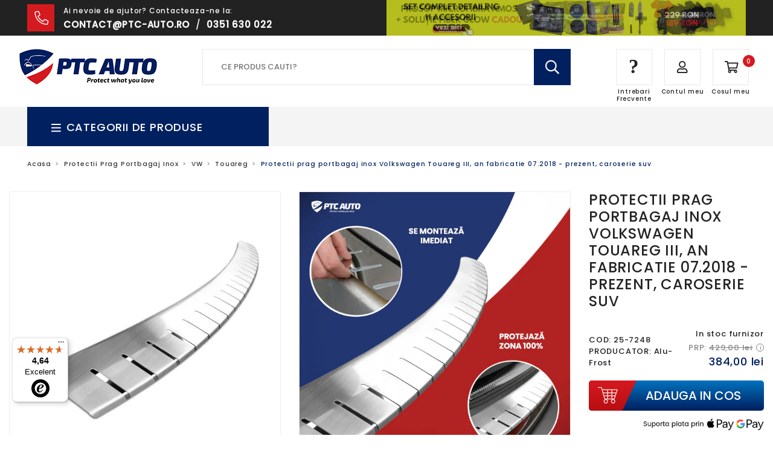

--- FILE ---
content_type: text/html; charset=utf-8
request_url: https://ptc-auto.ro/products/protectie-prag-portbagaj-inox-volkswagen-touareg-fabricatie-2018-prezent
body_size: 60682
content:
<!doctype html>
<html lang="ro">
<head>





<script src="/cdn/shopifycloud/consent-tracking-api/v0.1/consent-tracking-api.js"></script>

<script type="text/javascript">
  var Y=Object.defineProperty;var X=(m,g,p)=>g in m?Y(m,g,{enumerable:!0,configurable:!0,writable:!0,value:p}):m[g]=p;var n=(m,g,p)=>X(m,typeof g!="symbol"?g+"":g,p);(function(){"use strict";var m=" daum[ /]| deusu/| yadirectfetcher|(?:^|[^g])news(?!sapphire)|(?<! (?:channel/|google/))google(?!(app|/google| pixel))|(?<! cu)bots?(?:\\b|_)|(?<!(?:lib))http|(?<![hg]m)score|(?<!cam)scan|@[a-z][\\w-]+\\.|\\(\\)|\\.com\\b|\\btime/|\\||^<|^[\\w \\.\\-\\(?:\\):%]+(?:/v?\\d+(?:\\.\\d+)?(?:\\.\\d{1,10})*?)?(?:,|$)|^[^ ]{50,}$|^\\d+\\b|^\\w*search\\b|^\\w+/[\\w\\(\\)]*$|^active|^ad muncher|^amaya|^avsdevicesdk/|^biglotron|^bot|^bw/|^clamav[ /]|^client/|^cobweb/|^custom|^ddg[_-]android|^discourse|^dispatch/\\d|^downcast/|^duckduckgo|^email|^facebook|^getright/|^gozilla/|^hobbit|^hotzonu|^hwcdn/|^igetter/|^jeode/|^jetty/|^jigsaw|^microsoft bits|^movabletype|^mozilla/\\d\\.\\d\\s[\\w\\.-]+$|^mozilla/\\d\\.\\d\\s\\(compatible;?(?:\\s\\w+\\/\\d+\\.\\d+)?\\)$|^navermailapp|^netsurf|^offline|^openai/|^owler|^php|^postman|^python|^rank|^read|^reed|^rest|^rss|^snapchat|^space bison|^svn|^swcd |^taringa|^thumbor/|^track|^w3c|^webbandit/|^webcopier|^wget|^whatsapp|^wordpress|^xenu link sleuth|^yahoo|^yandex|^zdm/\\d|^zoom marketplace/|^$|analyzer|archive|ask jeeves/teoma|audit|bit\\.ly/|bluecoat drtr|browsex|burpcollaborator|capture|catch|check\\b|checker|chrome-lighthouse|chromeframe|classifier|cloudflare|convertify|crawl|cypress/|dareboost|datanyze|dejaclick|detect|dmbrowser|download|evc-batch/|exaleadcloudview|feed|firephp|functionize|gomezagent|grab|headless|httrack|hubspot marketing grader|hydra|ibisbrowser|infrawatch|insight|inspect|iplabel|ips-agent|java(?!;)|library|linkcheck|mail\\.ru/|manager|measure|neustar wpm|node|nutch|offbyone|onetrust|optimize|pageburst|pagespeed|parser|perl|phantomjs|pingdom|powermarks|preview|proxy|ptst[ /]\\d|retriever|rexx;|rigor|rss\\b|scrape|server|sogou|sparkler/|speedcurve|spider|splash|statuscake|supercleaner|synapse|synthetic|tools|torrent|transcoder|url|validator|virtuoso|wappalyzer|webglance|webkit2png|whatcms/|xtate/",g=/bot|crawl|http|lighthouse|scan|search|spider/i,p;function M(){if(p instanceof RegExp)return p;try{p=new RegExp(m,"i")}catch{p=g}return p}function O(c){return!!c&&M().test(c)}/*! js-cookie v3.0.5 | MIT */function _(c){for(var e=1;e<arguments.length;e++){var t=arguments[e];for(var i in t)c[i]=t[i]}return c}var U={read:function(c){return c[0]==='"'&&(c=c.slice(1,-1)),c.replace(/(%[\dA-F]{2})+/gi,decodeURIComponent)},write:function(c){return encodeURIComponent(c).replace(/%(2[346BF]|3[AC-F]|40|5[BDE]|60|7[BCD])/g,decodeURIComponent)}};function S(c,e){function t(r,a,s){if(!(typeof document>"u")){s=_({},e,s),typeof s.expires=="number"&&(s.expires=new Date(Date.now()+s.expires*864e5)),s.expires&&(s.expires=s.expires.toUTCString()),r=encodeURIComponent(r).replace(/%(2[346B]|5E|60|7C)/g,decodeURIComponent).replace(/[()]/g,escape);var o="";for(var h in s)s[h]&&(o+="; "+h,s[h]!==!0&&(o+="="+s[h].split(";")[0]));return document.cookie=r+"="+c.write(a,r)+o}}function i(r){if(!(typeof document>"u"||arguments.length&&!r)){for(var a=document.cookie?document.cookie.split("; "):[],s={},o=0;o<a.length;o++){var h=a[o].split("="),d=h.slice(1).join("=");try{var f=decodeURIComponent(h[0]);if(s[f]=c.read(d,f),r===f)break}catch{}}return r?s[r]:s}}return Object.create({set:t,get:i,remove:function(r,a){t(r,"",_({},a,{expires:-1}))},withAttributes:function(r){return S(this.converter,_({},this.attributes,r))},withConverter:function(r){return S(_({},this.converter,r),this.attributes)}},{attributes:{value:Object.freeze(e)},converter:{value:Object.freeze(c)}})}var R=S(U,{path:"/"});const F=c=>{const e=window.innerWidth<768||window.outerWidth<768?"mobile":"desktop";return c===e},L=(c,e)=>{const t=!!e,i=String(c)==="true";return t===i},I="shg_geo_data";function B(c,e){const t=c-e;return Math.floor(t/(1e3*60*60*24))}function N(){if(new URLSearchParams(window.location.search).get("shg_geo_cache")==="false")return null;let e=null;try{const t=localStorage.getItem(I);if(t){const i=JSON.parse(t),r=Date.now();i.timestamp&&B(r,i.timestamp)<=7?e=i:localStorage.removeItem(I)}}catch(t){return console.error("Error reading geo data from cache:",t),localStorage.removeItem(I),null}return e}function q(c){let e=null;if(!c)return console.warn("Geo location API URL not configured."),e;try{const t=new XMLHttpRequest;t.open("GET",c,!1),t.send(null),t.status===200?(e=JSON.parse(t.responseText),e?(e.timestamp=Date.now(),localStorage.setItem(I,JSON.stringify(e))):(console.error("Geo API response parsed to null or undefined."),e=null)):console.error(`Geo API request failed with status: ${t.status}`)}catch(t){console.error("Error fetching geo data from API:",t)}return e}function Q(c){let e=null;try{const t=N();t?(e=t,console.debug("Loaded geo data from cache:",e)):(e=q(c),console.debug("Fetched geo data from API:",e))}catch(t){console.error("Error initializing geo data:",t),e=null}return e}const j=(c,e)=>{const{type:t,country_code:i,toponym_name:r,parent_name:a}=c||{},{country:s,region:o,city:h}=e||{};if(!t||!i||!e)return!1;switch(t){case"country":return s===i;case"region":return o===r&&s===i;case"city":return h===r&&o===a&&s===i;default:return console.debug("Unknown location type:",t),!1}},x=c=>typeof c!="string"?!1:document.referrer.toLowerCase().includes(c.toLowerCase()),$=c=>typeof c!="string"?!1:window.location.href.toLowerCase().includes(c.toLowerCase()),G=(c,e,t)=>{if(!e)return!1;const{expectedTimeInMillseconds:i,withinOrAfter:r}=c||{};if(typeof i!="number"||!r)return!1;const a=e.first_visit_timestamp;return r==="within"?a+i>t:a+i<t},K=(c,e,t)=>e?t-e.first_visit_timestamp<18e5===c:c===!0;function H(c,e){return c===e}const y=class y{constructor(e){n(this,"visitorDetails",null);n(this,"currentTime");n(this,"geoLocationApi");n(this,"customerId");n(this,"isB2B");n(this,"internalGeoData");n(this,"isGeoDataInitialized",!1);n(this,"checkers",{device:e=>F(e),logged_in:(e,t)=>L(e,this.customerId),new_visitor:(e,t)=>K(e,t.visitorDetails,t.currentTime),returning_visitor:(e,t)=>G(e,t.visitorDetails,t.currentTime),url_contains:e=>$(e),referrer_contains:e=>x(e),location:(e,t)=>j(e,t.geoData),b2b:e=>H(e,this.isB2B)});this.geoLocationApi=e.geoLocationApi,this.customerId=e.customerId,this.isB2B=e.isB2B,this.currentTime=Date.now(),this.initializeVisitorDetails()}initializeVisitorDetails(){var e;try{const t=localStorage.getItem(y.VISITOR_DETAILS_KEY);t&&(this.visitorDetails=JSON.parse(t),typeof((e=this.visitorDetails)==null?void 0:e.first_visit_timestamp)!="number"&&(console.warn("Invalid visitor details found in storage, resetting."),this.visitorDetails=null)),this.visitorDetails===null?(console.debug("Initializing new visitor details."),this.visitorDetails={first_visit_timestamp:this.currentTime},localStorage.setItem(y.VISITOR_DETAILS_KEY,JSON.stringify(this.visitorDetails))):console.debug("Loaded visitor details from storage:",this.visitorDetails)}catch(t){console.error("Error initializing visitor details:",t),localStorage.removeItem(y.VISITOR_DETAILS_KEY),this.visitorDetails={first_visit_timestamp:this.currentTime},localStorage.setItem(y.VISITOR_DETAILS_KEY,JSON.stringify(this.visitorDetails))}}check(e){const t=this.checkers[e.audience_type];if(!t)return console.warn(`Unknown audience type: ${e.audience_type}`),!1;e.audience_type==="location"&&(e.value=this.snakeCaseKeys(e.value),this.isGeoDataInitialized||(console.debug("Location check required, initializing geoData..."),this.internalGeoData=Q(this.geoLocationApi),this.isGeoDataInitialized=!0,console.debug("GeoData initialization result:",this.internalGeoData)));const i={geoData:this.internalGeoData===void 0?null:this.internalGeoData,visitorDetails:this.visitorDetails,currentTime:this.currentTime};try{const r=!!t(e.value,i);return console.debug("Audience check result:",{audience:e,internalContext:i,matched:r}),e.condition==="is_not"?!r:r}catch(r){return console.error("Error during audience check:",{audience:e,internalContext:i,error:r}),!1}}snakeCaseKeys(e){if(typeof e!="object")return e;const t={};for(const[i,r]of Object.entries(e)){const a=i.replace(/[A-Z]/g,s=>`_${s.toLowerCase()}`);t[a]=r}return t}};n(y,"VISITOR_DETAILS_KEY","_shg_ab_visitor_details");let P=y;class J{constructor(e,t){n(this,"buyItNowHandlerAttached",!1);n(this,"currentCartVariantId",null);n(this,"storefrontAccessToken");n(this,"shopDomain");n(this,"trackDispatchedSelection",(e,t)=>{const i=e&&e.isFirstAssignment===!1?"cache":t.distribution_method,r={shop_id:t.shop_id,optimization_id:e==null?void 0:e.optimization.id,variant_id:e==null?void 0:e.selectedVariant.id,details:{optimization_ids:t.optimization_ids,distribution_method:i,selection_details:t.selection_details,cache:t.cache,context:t.context,optimization_matches:t.optimization_matches}};this.trackingService.trackDispatch("dispatched",r)});this.trackingService=e,this.storefrontAccessToken=(t==null?void 0:t.storefrontAccessToken)??null,this.shopDomain=(t==null?void 0:t.shopDomain)??null,this.currentCartVariantId=(t==null?void 0:t.currentCartVariantId)??null,typeof document<"u"&&document.readyState==="loading"?document.addEventListener("DOMContentLoaded",()=>{this.attachPriceTestBuyItNowHandler()}):setTimeout(()=>{this.attachPriceTestBuyItNowHandler()},100)}async createCartAndGetCheckoutUrl(e,t,i){var o,h,d,f,V;if(!this.storefrontAccessToken||!this.shopDomain)return null;const r=`
      mutation cartCreate($input: CartInput!) {
        cartCreate(input: $input) {
          cart {
            id
            checkoutUrl
          }
          userErrors {
            field
            message
          }
        }
      }
    `,a=i?[{key:"shogun_variant_id",value:i}]:[],s={input:{lines:[{merchandiseId:`gid://shopify/ProductVariant/${e}`,quantity:t}],attributes:a}};try{const k=JSON.stringify({query:r,variables:s}),z=`https://${this.shopDomain}/api/2025-10/graphql.json`;console.debug("shogun: cartCreate request URL:",z),console.debug("shogun: cartCreate request body:",k);const b=await(await fetch(z,{method:"POST",headers:{"Content-Type":"application/json","X-Shopify-Storefront-Access-Token":this.storefrontAccessToken},body:k})).json();return console.debug("shogun: cartCreate full response:",JSON.stringify(b,null,2)),(d=(h=(o=b.data)==null?void 0:o.cartCreate)==null?void 0:h.cart)!=null&&d.checkoutUrl?(console.debug("shogun: cartCreate successful, checkoutUrl:",b.data.cartCreate.cart.checkoutUrl),b.data.cartCreate.cart.checkoutUrl):(console.error("shogun: cartCreate failed:",((V=(f=b.data)==null?void 0:f.cartCreate)==null?void 0:V.userErrors)||b.errors),null)}catch(k){return console.error("shogun: cartCreate error:",k),null}}async addToCartAndCheckout(e,t,i){const r={items:[{id:e,quantity:t}]};i&&(r.attributes={shogun_variant_id:i});try{const a=await fetch("/cart/add.js",{method:"POST",headers:{"Content-Type":"application/json"},body:JSON.stringify(r)});a.ok?(console.debug("shogun: added to cart, redirecting to checkout"),window.location.href="/checkout"):console.error("shogun: cart add failed:",await a.text())}catch(a){console.error("shogun: cart add error:",a)}}attachPriceTestBuyItNowHandler(){if(this.buyItNowHandlerAttached)return;this.buyItNowHandlerAttached=!0;const e=async i=>{const r=new FormData(i);let a=r.get("id")||r.get("variant_id");if(console.debug("shogun: buy-it-now form data:",Object.fromEntries(r.entries())),console.debug("shogun: raw variantId from form:",a),!a){console.debug("shogun: no variant ID found for buy-it-now");return}if(a.includes("gid://")){const h=a.match(/\/(\d+)$/);h&&(a=h[1],console.debug("shogun: extracted numeric ID from GID:",a))}const s=parseInt(r.get("quantity")||"1",10)||1,o=this.currentCartVariantId;if(console.debug("shogun: buy-it-now details:",{variantId:a,quantity:s,cartVariantId:o,storefrontAccessToken:this.storefrontAccessToken?"***":null,shopDomain:this.shopDomain}),this.storefrontAccessToken&&this.shopDomain){console.debug("shogun: attempting cartCreate with merchandiseId:",`gid://shopify/ProductVariant/${a}`);const h=await this.createCartAndGetCheckoutUrl(a,s,o);if(h){console.debug("shogun: redirecting to cartCreate checkoutUrl (original cart preserved)"),window.location.href=h;return}}console.debug("shogun: falling back to cart add with cart variant"),await this.addToCartAndCheckout(a,s,o)};typeof document<"u"&&(()=>{document.addEventListener("click",i=>{const r=i.target;if(!r)return;const a=r.closest('[data-ab-price-test-payment-button="true"]');if(!a||!r.closest('shopify-buy-it-now-button, shopify-accelerated-checkout, [data-shopify="payment-button"]'))return;const o=a.closest("form");o&&(i.preventDefault(),i.stopPropagation(),i.stopImmediatePropagation(),e(o))},{capture:!0})})()}extractViewParamFromFullTemplateKey(e){const t=e.split("/").pop().split(".");return t.slice(1,t.length-1).join(".")}async handleRedirect(e){const t=new URL(window.location.href),i=new URL(window.location.href);if(e.optimization.scope==="theme")i.searchParams.set("preview_theme_id",e.selectedVariant.config.theme_id);else if(e.optimization.scope==="url_redirect")i.pathname=e.languageRootUrl!=="/"?e.languageRootUrl+e.selectedVariant.config.path:e.selectedVariant.config.path;else{const r=this.extractViewParamFromFullTemplateKey(e.selectedVariant.config.full_template_key);i.searchParams.set("view",r)}t.toString()===i.toString()?this.hideViewParam():this.redirectWithoutCache(i)}hideViewParam(){const e=new URL(window.location.href);e.searchParams.delete("view"),window.history.replaceState({},"",e.toString())}dispatch(e,t,i){let r=null,a=e.find(s=>s.current())||e[0];if(["price","product_details","checkout"].includes(a.optimization.scope))if(r=a,this.currentCartVariantId=t||a.selectedVariant.id,this.attachPriceTestBuyItNowHandler(),t)console.debug("shogun: price variant already assigned, returning");else{const s=a.selectedVariant.id;console.debug("shogun: assigning price variant");const o=JSON.stringify({attributes:{shogun_variant_id:s}}),h=new XMLHttpRequest;h.open("POST","/cart/update.js",!0),h.setRequestHeader("Content-Type","application/json"),h.onreadystatechange=()=>{if(h.readyState==4&&h.status==200){if(e[0].optimization.scope==="checkout")return;console.debug("shogun: reloading to reflect cart pricing");const d=new URL(window.location.href);this.redirectWithoutCache(d)}},h.send(o)}else{const s=e.find(h=>h.matchingVariant.id!==h.selectedVariant.id);if(console.debug("redirectingSelection",s),s&&(s.optimization.scope!=="url_redirect"||s.isFirstAssignment===!0||s.optimization.config.permanent_redirect===!0))return this.trackDispatchedSelection(s,i),this.handleRedirect(s);const o=new Set(e.map(h=>h.optimization.scope));(o.has("template")||o.has("page"))&&this.hideViewParam(),r=e.find(h=>h.current())||s||null}e.length>0&&!r&&(r=e[0]),(r||e.length>0)&&this.trackDispatchedSelection(r,i),e.filter(s=>s.current()).forEach(s=>{this.trackingService.trackVariantImpression(s.selectedVariant,s.optimization.type)})}redirectWithoutCache(e){typeof e=="string"&&(e=new URL(e)),e.searchParams.delete("cache"),document.referrer!=""&&sessionStorage.setItem(C,document.referrer),console.debug("shogun: redirecting to ",e),window.location.replace(e)}}class v{constructor(e){n(this,"optimization");n(this,"matchingVariant");n(this,"selectedVariant");n(this,"isFirstAssignment");n(this,"languageRootUrl");this.optimization=e.optimization,this.matchingVariant=e.matchingVariant,this.selectedVariant=e.selectedVariant,this.isFirstAssignment=e.isFirstAssignment,this.languageRootUrl=e.languageRootUrl}current(){return this.matchingVariant.id===this.selectedVariant.id}}const w=class w{constructor(){n(this,"ran",!1)}removePreviewBarIframe(){console.debug("Setting up preview bar iframe removal");const e=()=>{w.PREVIEW_BAR_IFRAME_IDS.forEach(t=>{const i=document.getElementById(t);i&&(console.debug(`Removing preview bar iframe with id: ${t}`),i.remove())})};e(),document.addEventListener("DOMContentLoaded",()=>{console.debug("DOM loaded, setting up mutation observer for preview bar");const t=new MutationObserver(i=>{i.forEach(r=>{r.addedNodes.forEach(a=>{if(a.nodeType===Node.ELEMENT_NODE){const s=a;w.PREVIEW_BAR_IFRAME_IDS.includes(s.id)&&(console.debug(`Detected and removing preview bar iframe with id: ${s.id} via observer`),s.remove())}})})});if(document.body)t.observe(document.body,{childList:!0,subtree:!0});else{const i=new MutationObserver(()=>{document.body&&(t.observe(document.body,{childList:!0,subtree:!0}),e(),i.disconnect())});i.observe(document.documentElement,{childList:!0})}e()})}run(){this.ran||(this.removePreviewBarIframe(),this.ran=!0)}};n(w,"PREVIEW_BAR_IFRAME_IDS",["preview-bar-iframe","PBarNextFrameWrapper"]);let T=w;const D="_shg_analytics_queue";class W{enqueue(e){const t={...e,id:crypto.randomUUID(),attempts:0,createdAt:Date.now()},i=this.readQueue();return i[t.category].push(t),this.writeQueue(i),t}all(){const e=this.readQueue();return[...e.shogun_load,...e.dispatcher].sort((t,i)=>t.createdAt-i.createdAt)}update(e){const t=this.readQueue(),i=t[e.category],r=i.findIndex(a=>a.id===e.id);r!==-1&&(i[r]=e,this.writeQueue(t))}remove(e){const t=this.readQueue(),i=t[e.category],r=i.findIndex(a=>a.id===e.id);r!==-1&&(i.splice(r,1),this.writeQueue(t))}findLatest(e){const i=this.readQueue()[e];if(i.length!==0)return i[i.length-1]}readQueue(){const e=localStorage.getItem(D);if(!e)return this.emptyQueue();try{const t=JSON.parse(e);return t.shogun_load||(t.shogun_load=[]),t.dispatcher||(t.dispatcher=[]),t}catch(t){return console.error("shogun: failed to parse analytics queue storage, resetting",t),localStorage.removeItem(D),this.emptyQueue()}}writeQueue(e){try{localStorage.setItem(D,JSON.stringify(e))}catch(t){console.error("shogun: failed to save analytics queue",t)}}emptyQueue(){return{shogun_load:[],dispatcher:[]}}}const u=class u{constructor(e,t,i,r,a,s){n(this,"publishable",!1);n(this,"allowed",null);n(this,"eventQueue",new W);n(this,"processingQueue",!1);n(this,"pendingProcess",!1);n(this,"processTimer",null);n(this,"trackVariantImpression",(e,t)=>{const i={page_type:this.pageType,page_id:this.pageId,app_type:t=="ab_test"?"ab_testing":"personalization",original_referrer:this.originalReferrer};i.optimization_id=e.optimization_id,i.variant_id=e.id,console.debug(`Tracking variant impression: optimization=${e.optimization_id}, variant=${e.id}`),this.enqueueShogunLoadEvent(i)});n(this,"trackPage",()=>{const e={page_type:this.pageType,page_id:this.pageId,app_type:"ab_testing"};this.enqueueShogunLoadEvent(e)});n(this,"trackDispatch",(e,t)=>{this.enqueueEvent({category:"dispatcher",event:e,data:t})});n(this,"enqueueEvent",e=>{console.debug("shogun: enqueueing tracking event",{category:e.category,event:"event"in e?e.event:void 0}),e.category==="shogun_load"&&(!this.publishable||this.allowed!==!0)&&console.debug("shogun: not ready, enqueueing shogun:load event");try{this.eventQueue.enqueue(e),this.scheduleProcessQueue()}catch(t){console.error("shogun: failed to enqueue analytics event",t)}});n(this,"enqueueShogunLoadEvent",e=>{this.enqueueEvent({category:"shogun_load",data:e})});n(this,"waitForPublishable",()=>{var i,r;let e=0;const t=()=>{var a,s;if(typeof((s=(a=window.Shopify)==null?void 0:a.analytics)==null?void 0:s.publish)>"u")if(e<=u.retryAttemptsLimit){setTimeout(t,u.retryIntervalInMs);return}else{console.warn("shogun:ts: Shopify analytics unavailable after 30s"),this.handleError("Error initializing TrackingService: Shopify analytics not available after 30s");return}console.debug("shogun:ts: publishable"),this.publishable=!0,this.scheduleProcessQueue()};(r=(i=window.Shopify)==null?void 0:i.analytics)!=null&&r.publish?(console.debug("shogun:ts: publishable"),this.publishable=!0):(console.debug("shogun:ts: analytics api not available yet, waiting..."),t())});n(this,"waitForConsent",()=>{var i,r;let e=0;const t=()=>{if(typeof window.Shopify>"u"&&e<=u.retryAttemptsLimit){setTimeout(t,u.retryIntervalInMs);return}window.Shopify.loadFeatures([{name:"consent-tracking-api",version:"0.1"}],a=>{var s;if(a&&a.length>0){let o=[];a.forEach(h=>{console.error(h),o.push(h.message)}),this.handleError(`Error initializing TrackingService: ${o.join(", ")}`)}else console.debug("shogun:ts: consent available"),this.handleConsentChange(((s=window.Shopify.customerPrivacy)==null?void 0:s.analyticsProcessingAllowed())??!1)})};(r=(i=window.Shopify)==null?void 0:i.customerPrivacy)!=null&&r.analyticsProcessingAllowed?(console.debug("shogun:ts: consent available"),this.allowed=window.Shopify.customerPrivacy.analyticsProcessingAllowed()):(console.debug("shogun:ts: privacy api not available yet, waiting..."),t())});n(this,"handleConsentChange",e=>{this.allowed=e,console.debug("shogun: analytics consent updated to: ",this.allowed),this.scheduleProcessQueue()});n(this,"scheduleProcessQueue",()=>{if(this.processingQueue){this.pendingProcess=!0;return}this.processingQueue=!0;try{this.processQueue()}catch(e){console.error("shogun: error processing analytics queue",e)}finally{this.processingQueue=!1,this.pendingProcess&&(this.pendingProcess=!1,this.scheduleProcessQueue())}});n(this,"scheduleProcessQueueAfter",e=>{this.processTimer||(this.processTimer=setTimeout(()=>{this.processTimer=null,this.scheduleProcessQueue()},e))});n(this,"handleError",e=>{let t,i;const r=this.eventQueue.findLatest("shogun_load");r&&(t=r.data.optimization_id,i=r.data.variant_id),this.trackDispatchFallback("errored",{shop_id:this.shopId,dispatcher_session_id:this.dispatcherSessionId,optimization_id:t,variant_id:i,details:{error:e}})});n(this,"dispatcherFallbackReady",e=>e.category!=="dispatcher"?!1:Date.now()-e.createdAt>=u.dispatchFallbackDelayInMs);n(this,"trackDispatchFallback",(e,t)=>{console.debug(`shogun: sending dispatch:${e} via fallback`),t.name=e,fetch(`${this.analyticsUrl}/dispatcher/${e}`,{method:"POST",headers:{"Content-Type":"application/json"},body:JSON.stringify(t),keepalive:!0})});n(this,"prepareFallbackPayload",e=>{const t=this.clonePayload(e);return t.shop_id=t.shop_id||this.shopId,t.dispatcher_session_id=this.dispatcherSessionId,t.details||(t.details={}),t});n(this,"clonePayload",e=>{try{return JSON.parse(JSON.stringify(e))}catch{return e}});this.shopId=e,this.pageType=t,this.pageId=i,this.originalReferrer=r,this.analyticsUrl=a,this.dispatcherSessionId=s,this.waitForPublishable(),this.waitForConsent(),document.addEventListener("visitorConsentCollected",o=>{this.handleConsentChange(o.detail.analyticsAllowed)}),this.scheduleProcessQueue()}processQueue(){console.debug("shogun: processing queue");const e=this.eventQueue.all();let t=!1;for(const i of e){if(this.shouldDropEvent(i)){this.eventQueue.remove(i);continue}if(this.isWithinBackoffWindow(i)){t=!0;continue}if(!this.isEventReady(i)){t=!0;continue}let r="success";try{r=this.deliverEvent(i)}catch(a){console.error("shogun: error delivering analytics event",a),r="retry"}r==="success"||r==="drop"?this.eventQueue.remove(i):(i.attempts+=1,i.lastAttemptedAt=Date.now(),this.eventQueue.update(i),t=!0)}t&&this.scheduleProcessQueueAfter(u.queueRetryDelayInMs)}shouldDropEvent(e){return Date.now()-e.createdAt>u.maxQueueAgeInMs||e.attempts>=u.maxQueueAttempts||e.category==="dispatcher"&&!e.event}isWithinBackoffWindow(e){if(!e.lastAttemptedAt)return!1;const t=u.queueRetryDelayInMs*Math.pow(2,Math.min(e.attempts,u.maxQueueAttempts));return Date.now()-e.lastAttemptedAt<t}isEventReady(e){return e.category==="shogun_load"?this.publishable&&this.allowed===!0:e.category==="dispatcher"?this.allowed===!0&&this.publishable?!0:this.dispatcherFallbackReady(e):!1}deliverEvent(e){return e.category==="shogun_load"?this.deliverShogunLoad(e):this.deliverDispatch(e)}deliverShogunLoad(e){const t=e.data;try{if(console.debug("Firing shogun:load event",t),!window.Shopify.analytics.publish)throw new Error("Shopify analytics publish is not available");return window.Shopify.analytics.publish("shogun:load",t),"success"}catch(i){return console.error("Error publishing shogun:load event:",i),"retry"}}deliverDispatch(e){if(e.category!=="dispatcher"||!e.event)return"drop";if(this.allowed===!0&&this.publishable){const i=`shogun:dispatcher:${e.event}`;try{if(console.debug(`Firing ${i} event`,e.data),!window.Shopify.analytics.publish)throw new Error("Shopify analytics publish is not available");return window.Shopify.analytics.publish(i,e.data),"success"}catch(r){console.error(`Error publishing ${i} event:`,r);const a=this.prepareFallbackPayload(e.data);return a.details||(a.details={}),a.details.error=`Error publishing ${i} event: ${r.message}`,this.trackDispatchFallback(e.event,a),"success"}}if(!this.dispatcherFallbackReady(e))return"retry";const t=this.prepareFallbackPayload(e.data);return this.trackDispatchFallback(e.event,t),"success"}};n(u,"retryIntervalInMs",250),n(u,"retryAttemptsLimit",3e4/u.retryIntervalInMs),n(u,"queueRetryDelayInMs",1e3),n(u,"maxQueueAttempts",5),n(u,"maxQueueAgeInMs",24*60*60*1e3),n(u,"dispatchFallbackDelayInMs",30*1e3);let A=u;const C="_shg_referrer",l=class l{constructor(e){n(this,"shopId");n(this,"optimizations");n(this,"currentThemeId");n(this,"pageId");n(this,"pageType");n(this,"currentPartialTemplateKey");n(this,"distributionMethod");n(this,"cachedOptimizations");n(this,"audienceChecker");n(this,"personalizations");n(this,"abTests");n(this,"dispatcher");n(this,"trackingService");n(this,"currentPath");n(this,"themeTestHandler");n(this,"currentCartVariantId");n(this,"languageRootUrl");n(this,"dispatcherSessionId");n(this,"originalReferrer");n(this,"inAudience",e=>this.audienceChecker.check(e));if(this.originalReferrer=sessionStorage.getItem(C),this.originalReferrer){sessionStorage.removeItem(C),console.debug("shogun: retaining original referrer: ",this.originalReferrer);try{Object.defineProperty(document,"referrer",{get:()=>this.originalReferrer})}catch(s){console.debug("shogun: failed to set original referrer via `Object.defineProperty`"),console.error(s);try{window.document.__defineGetter__("referrer",()=>this.originalReferrer)}catch(o){console.debug("shogun: failed to set original referrer via `__defineGetter__`"),console.error(o)}}}this.shopId=e.shopId,this.currentThemeId=e.currentThemeId,this.currentCartVariantId=e.currentCartVariantId;const t=e.optimizations||[];e.defaultThemeId!==this.currentThemeId?this.optimizations=t.filter(s=>s.scope==="price"||s.scope==="product_details"||s.variants.some(o=>o.config.theme_id===this.currentThemeId)):this.optimizations=t,this.personalizations=this.optimizations.filter(s=>s.type==="personalization"),this.abTests=this.optimizations.filter(s=>s.type==="ab_test"),this.distributionMethod=e.distributionMethod||l.DEFAULT_DISTRIBUTION_METHOD,this.pageId=e.pageId,this.pageType=e.pageType,this.languageRootUrl=e.languageRootUrl;const i=this.pageType==="metaobject"?"templates/metaobject/":"templates/",r=[e.templateName,e.templateSuffix].filter(Boolean).join(".");this.currentPartialTemplateKey=i+r,this.currentPath=window.location.pathname,this.cachedOptimizations=JSON.parse(localStorage.getItem(l.OPTIMIZATIONS_CACHE_KEY)||"{}"),this.audienceChecker=new P(e),e.sessionIdOverride?this.dispatcherSessionId=e.sessionIdOverride:(this.dispatcherSessionId=R.get(l.DISPATCHER_SESSION_COOKIE)||crypto.randomUUID(),R.set(l.DISPATCHER_SESSION_COOKIE,this.dispatcherSessionId,{path:"/",expires:1/48})),this.trackingService=new A(this.shopId,this.pageType,this.pageId,this.originalReferrer,e.analyticsUrl,this.dispatcherSessionId);const a=new T;this.themeTestHandler=a,this.dispatcher=new J(this.trackingService,{storefrontAccessToken:e.storefrontAccessToken,shopDomain:e.shopDomain,currentCartVariantId:e.currentCartVariantId})}getOptimizationPriority(e){return{theme:1,template:2,page:3,url_redirect:4,price:5,product_details:6,checkout:7}[e.scope]}sortMatches(e){return[...e].sort((t,i)=>{const r=this.getOptimizationPriority(t.optimization),a=this.getOptimizationPriority(i.optimization);return r===a?0:r-a})}audienceMatchesCurrentVisitor(e){const t=e.audiences||[];return t.length===0?!0:e.audiences_condition==="any"?t.some(this.inAudience):t.every(this.inAudience)}configAudiencesMatch(e,t){const i=e.audiences||[],r=t.audiences||[];if(i.length!==r.length)return!1;const a=i.map(o=>JSON.stringify(o)),s=r.map(o=>JSON.stringify(o));return!(a.some(o=>!s.includes(o))||s.some(o=>!a.includes(o))||i.length>1&&e.audiences_condition!==t.audiences_condition)}getCachedVariant(e){const t=this.cachedOptimizations[e.id];if(t)return e.variants.find(i=>i.id===t)}setCachedVariant(e,t){this.cachedOptimizations[e.id]=t.id,console.debug("setCachedVariant",e.id,t.id),localStorage.setItem(l.OPTIMIZATIONS_CACHE_KEY,JSON.stringify(this.cachedOptimizations))}extractPartialTemplateKeyFromFullTemplateKey(e){if(!e)return;const t=e.split(".");return t.length<2?e:t.slice(0,-1).join(".")}matchesAnyAttributeOfCurrentPage(e,t){const i=this.checkTemplateMatch(t),r=this.checkThemeMatch(e,t),a=this.checkPageMatch(e),s=this.checkPathMatch(t),o=this.checkPriceMatch(e,t),h=this.checkProductDetailsMatch(e,t),d=this.checkCheckoutMatch(e,t);return r||i&&a||s||o||h||d}getMatchingVariant(e,t=void 0){var a;const i=e.config,r=(a=t==null?void 0:t.selectedVariant)==null?void 0:a.config;for(const s of e.variants){if(!this.matchesAnyAttributeOfCurrentPage(e,s))continue;const o=e.type==="ab_test"?e.config:s.config;if(this.audienceMatchesCurrentVisitor(o)&&!(r&&!this.configAudiencesMatch(i,r)))return s}}getPersonalizationMatches(){const e=[];for(const t of this.personalizations){const i=this.getMatchingVariant(t);i&&e.push({optimization:t,matchingVariant:i})}return e}getPrioritizedNonDefaultPersonalizationSelection(){const e=this.getPersonalizationMatches();if(e.length===0)return;const t=this.sortMatches(e);for(const i of t){const a=i.optimization.variants.sort((s,o)=>s.position-o.position).find(s=>!s.config.original&&this.audienceMatchesCurrentVisitor(s.config));if(a)return new v({optimization:i.optimization,matchingVariant:i.matchingVariant,selectedVariant:a,isFirstAssignment:!0,languageRootUrl:this.languageRootUrl})}}getDefaultPersonalizationSelectionsForImpressionTracking(e){return this.getPersonalizationMatches().filter(r=>r.matchingVariant.config.original&&r.optimization.id!==(e==null?void 0:e.optimization.id)).map(r=>new v({optimization:r.optimization,matchingVariant:r.matchingVariant,selectedVariant:r.matchingVariant,isFirstAssignment:!0,languageRootUrl:this.languageRootUrl}))}getRandomVariantForOptimization(e){const t=`${this.dispatcherSessionId}-${e.id}`,r=this.hashWithDjb2(t)%l.DEFAULT_NUMBER_OF_BINS;let a=0;for(const s of e.variants)if(a+=l.DEFAULT_NUMBER_OF_BINS*(s.config.percentage||0)/100,r<a)return s;return e.variants[0]}hasAnyCachedVariants(){return this.abTests.some(e=>!!this.cachedOptimizations[e.id])}getGreedySelections(e){const t=e[Math.floor(Math.random()*e.length)],i=t.cachedVariant||this.getRandomVariantForOptimization(t.optimization);return[new v({optimization:t.optimization,matchingVariant:t.matchingVariant,selectedVariant:i,isFirstAssignment:!t.cachedVariant,languageRootUrl:this.languageRootUrl})]}userBin(){const e=this.dispatcherSessionId;return e?this.hashWithDjb2(e)%l.DEFAULT_NUMBER_OF_BINS:0}hashWithDjb2(e){let t=5381;for(let i=0;i<e.length;i++)t=(t<<5)-t+e.charCodeAt(i),t|=0;return Math.abs(t)}getVariantForUserBin(){const e=this.userBin(),t=this.abTests.flatMap(r=>r.variants);let i=0;for(const r of t)if(i+=l.DEFAULT_NUMBER_OF_BINS*(r.traffic_percentage||0)/100,e<i)return r;return null}getEvenSelections(e){const t=this.getVariantForUserBin();if(!t)return[];const i=e.find(r=>r.optimization.variants.some(a=>a.id===t.id));return i?[new v({optimization:i.optimization,matchingVariant:i.matchingVariant,selectedVariant:t,isFirstAssignment:!i.cachedVariant,languageRootUrl:this.languageRootUrl})]:[]}getAbTestMatches(e){const t=[];return this.abTests.forEach(i=>{const r=this.getMatchingVariant(i,e);if(r){const a=this.getCachedVariant(i);(r.config.original||a)&&t.push({optimization:i,matchingVariant:r,cachedVariant:a})}}),t}getAbTestSelections(e){const t=this.getAbTestMatches(e);if(t.length===0)return[];const i=t.find(r=>!!r.cachedVariant);if(!i&&this.hasAnyCachedVariants())return[];if(i)return[new v({optimization:i.optimization,matchingVariant:i.matchingVariant,selectedVariant:i.cachedVariant,isFirstAssignment:!1,languageRootUrl:this.languageRootUrl})];switch(this.distributionMethod){case"greedy":return this.getGreedySelections(t);case"even":return this.getEvenSelections(t);default:throw new Error(`Unknown distribution method: ${this.distributionMethod}`)}}isBot(){const e=navigator.userAgent,t=O(e);return console.debug("Bot testing with user agent:",e),t}handleThemeReview(){const t=new URLSearchParams(location.search).get("shgpvid"),i=sessionStorage.getItem("_shg_preview_variant_id");if(i&&(!t||i==t)){console.debug(`shogun: theme review in progress, viewing variant: ${i}`);const r=document.getElementById("shogun-price-test-preview");if(!r){console.debug("shogun: sidebar not found!!!");return}const a=r.content.cloneNode(!0);document.addEventListener("DOMContentLoaded",()=>{document.body.style.paddingLeft="32rem",document.body.prepend(a)});return}else if(t&&(!i||i!=t)){console.debug(`shogun: theme review in progress, setting variant: ${t}`),sessionStorage.setItem("_shg_preview_variant_id",t);const r=JSON.stringify({attributes:{shogun_variant_id:t}}),a=new XMLHttpRequest;a.open("POST","/cart/update.js",!0),a.setRequestHeader("Content-Type","application/json"),a.onreadystatechange=()=>{a.readyState==4&&a.status==200&&(console.debug("shogun: reloading to reflect cart pricing"),location=location)},a.send(r)}}run(){let e=null,t=this.distributionMethod,i=[];const r=(a,s={})=>{var h,d;const o=a&&a.isFirstAssignment===!1?"cache":t;return{shop_id:this.shopId,optimization_id:(h=a==null?void 0:a.optimization)==null?void 0:h.id,variant_id:(d=a==null?void 0:a.selectedVariant)==null?void 0:d.id,details:{optimization_ids:this.optimizations.map(f=>f.id),distribution_method:o,selection_details:i,...s}}};try{if(this.isBot()){console.debug("Bot traffic detected, optimizer disabled");return}this.handleThemeReview();const a=this.getPrioritizedNonDefaultPersonalizationSelection(),s=this.getAbTestSelections(a),o=[];a&&o.push(a),o.push(...s),o.push(...this.getDefaultPersonalizationSelectionsForImpressionTracking(a)),localStorage.getItem("_shg_is_merchant")||this.themeTestHandler.run(),e=o.find(d=>d.matchingVariant.id===d.selectedVariant.id)||null,e&&!e.isFirstAssignment&&(t="cache"),i=o.map(d=>({optimization_id:d.optimization.id,selected_variant_id:d.selectedVariant.id,matching_variant_id:d.matchingVariant.id}));const h={shop_id:this.shopId,optimization_ids:this.optimizations.map(d=>d.id),selection_details:i,distribution_method:t,cache:{...this.cachedOptimizations},context:{template_key:this.currentPartialTemplateKey,theme_id:this.currentThemeId,page_type:this.pageType,page_id:this.pageId},optimization_matches:this.buildOptimizationMatches(a)};if(s.forEach(d=>{this.setCachedVariant(d.optimization,d.selectedVariant)}),o.length===0){this.abTests.length>0&&(this.trackingService.trackPage(),this.trackingService.trackDispatch("skipped",r(e)));return}this.dispatcher.dispatch(o,this.currentCartVariantId,h)}catch(a){this.trackingService.trackDispatch("errored",r(e,{error:a.message}))}}getCurrentPathWithoutLanguagePrefix(){return this.languageRootUrl==="/"||!this.currentPath.startsWith(this.languageRootUrl)?this.currentPath:this.currentPath.substring(this.languageRootUrl.length)||"/"}checkTemplateMatch(e){return this.extractPartialTemplateKeyFromFullTemplateKey(e.config.full_template_key)===this.currentPartialTemplateKey}checkThemeMatch(e,t){return e.scope==="theme"&&t.config.theme_id===this.currentThemeId}checkPageMatch(e){const{page_type:t,page_id:i}=e.config,r=!t||t===this.pageType,a=!i||i===this.pageId;return e.scope!=="url_redirect"&&r&&a}checkPathMatch(e){const t=e.config.path;if(!t)return!1;const i=this.getCurrentPathWithoutLanguagePrefix();return decodeURIComponent(t)===decodeURIComponent(i)}checkPriceMatch(e,t){return e.scope!=="price"?!1:!this.currentCartVariantId||this.currentCartVariantId===t.id}checkProductDetailsMatch(e,t){return e.scope!=="product_details"?!1:!this.currentCartVariantId||this.currentCartVariantId===t.id}checkCheckoutMatch(e,t){return e.scope!=="checkout"?!1:!this.currentCartVariantId||this.currentCartVariantId===t.id}getDetailedMatchingInfo(e,t,i){const{page_type:r,page_id:a}=e.config,s=!r||r===this.pageType,o=!a||a===this.pageId,h=e.type==="ab_test"?e.config:t.config,d=i?this.configAudiencesMatch(e.config,i.selectedVariant.config):!1;return{matches_template:this.checkTemplateMatch(t),matches_theme:this.checkThemeMatch(e,t),matches_page_type:s,matches_page_id:o,matches_page:this.checkPageMatch(e),matches_path:this.checkPathMatch(t),matches_price:this.checkPriceMatch(e,t),matches_audience:this.audienceMatchesCurrentVisitor(h),matches_personalization_config:d}}buildOptimizationMatches(e){const t={};for(const i of this.optimizations)if(t[i.id]={},i.variants&&Array.isArray(i.variants))for(const r of i.variants)t[i.id][r.id]=this.getDetailedMatchingInfo(i,r,e);return t}};n(l,"DEFAULT_NUMBER_OF_BINS",1e4),n(l,"DEFAULT_DISTRIBUTION_METHOD","greedy"),n(l,"OPTIMIZATIONS_CACHE_KEY","_shg_ab_optimizations_cache"),n(l,"DISPATCHER_SESSION_COOKIE","_shg_dispatcher_session");let E=l;window.ShogunOptimizer=E})();

</script><script type="text/javascript">
  ;(function() {
    if (typeof ShogunOptimizer === 'undefined') {
      console.error("ShogunOptimizer is not defined. Please ensure the optimizer script is properly loaded.");
      return;
    }

    const designMode = false;
    if (designMode) {
      console.debug("Design mode is enabled, skipping optimizer initialization");
      return;
    }

    // If the referrer url is the Shopify admin url, then set a local storage shg_is_merchant flag to true
    // This is used to remove the preview bar from the page for shoppers
    const referrer = document.referrer
    if (!localStorage.getItem('_shg_is_merchant') && ((referrer.includes('admin.shopify.com') || referrer.includes('shogun')))) {
      console.debug('Setting shg_is_merchant to true')
      localStorage.setItem('_shg_is_merchant', 'true')
    }

    const urlParams = new URLSearchParams(window.location.search);
    const optimizationDisabled = urlParams.get('shg') === "false" || window.location.hostname.includes('shopifypreview');

    if (optimizationDisabled) {
      console.debug("Optimization is disabled, skipping optimizer initialization");
      return;
    }

    const shopMetafieldConfig = {"default_theme_id":86310224004,"method":"greedy","optimizations":[],"expires_at":1770108004000,"env":"production"} || {};
    const optimizationsData = shopMetafieldConfig.expires_at > Date.now() ? (shopMetafieldConfig.optimizations || []) : [];

    const optimizerConfig = {
      shopId: "99fc4061-38e0-41e9-8868-0176faa03844",
      optimizations: optimizationsData,
      distributionMethod: urlParams.get('shgMethod') || shopMetafieldConfig.method,
      defaultThemeId: String(shopMetafieldConfig.default_theme_id),
      currentThemeId: "86310224004",
      pageId: "4521205825668",
      pageType: "product",
      templateName: "product",
      templateSuffix: "",
      customerId: "",
      isB2B: false,
      sessionIdOverride: urlParams.get('shgSessionId'),
      geoLocationApi: "https://ipinfo.io/json?token=f2ae3a557d807b",
      currentCartVariantId: null,
      languageRootUrl: "/",
      analyticsUrl: "https://shogun-abc-production.global.ssl.fastly.net",
      storefrontAccessToken: null,
      shopDomain: ""
    };

    console.debug("Initializing ShogunOptimizer with config:", optimizerConfig);
    const optimizer = new ShogunOptimizer(optimizerConfig);
    optimizer.run();
  })();
</script>


	<script src="//ptc-auto.ro/cdn/shop/files/pandectes-rules.js?v=15680124807805876349"></script>
	
	
    <meta name="ahrefs-site-verification" content="133333d9275c1a5405f9698716faadf12664897ae872e686ffdd109cc73604f3">
	<title>Protectii prag portbagaj inox Volkswagen Touareg III, an fabricatie 07</title>
	<meta charset="utf-8">
	<meta http-equiv="x-ua-compatible" content="ie=edge">
	<meta name="viewport" content="width=device-width, initial-scale=1.0">
	<meta name="description" content="Protectie prag portbagaj din inox Volkswagen Touareg, fabricatie 2018-prezent Fabricatie: 2018 - prezent Caroserie: suv Material: Inox Observatii: fixarea...">
	<link rel="canonical" href="https://ptc-auto.ro/products/protectie-prag-portbagaj-inox-volkswagen-touareg-fabricatie-2018-prezent">
    
	<link rel="apple-touch-icon" sizes="180x180" href="https://cdn.shopify.com/s/files/1/0117/9559/5330/files/apple-touch-icon.png?1768">
	<link rel="icon" type="image/png" sizes="32x32" href="https://cdn.shopify.com/s/files/1/0117/9559/5330/files/favicon-32x32.png?1768">
	<link rel="icon" type="image/png" sizes="16x16" href="https://cdn.shopify.com/s/files/1/0117/9559/5330/files/favicon-16x16.png?1768">
	<link rel="manifest" href="https://cdn.shopify.com/s/files/1/0324/8091/9684/files/site.webmanifest?v=1615566763">
	<link rel="mask-icon" href="https://cdn.shopify.com/s/files/1/0117/9559/5330/files/safari-pinned-tab.svg?1768" color="#002060">
	<meta name="msapplication-TileColor" content="#ffffff">
	<meta name="theme-color" content="#ffffff">
  	<meta name="facebook-domain-verification" content="8f32ly0rsqqv4wmy5ntquwj2lr3jho" />
	<meta name="msapplication-config" content="https://cdn.shopify.com/s/files/1/0117/9559/5330/files/browserconfig.xml?1768" />
  	<meta name="google-site-verification" content="Vf1FrRBjxZzE_8zqhdiwUgBgFZfwasYBkHb0I1q4AsM" />
  <meta name="google-site-verification" content="THD1loZsrabRxbH2R9ZRMwHqLK3LTWLHsnR09JHTb4Y" />
  <meta name="google-site-verification" content="XXd-OhBQlkJ2Wm0gfhegV0YJp5y1qxm0YbZgihcWFd8" /><style>button,hr,input{overflow:visible}img,legend{max-width:100%}progress,sub,sup{vertical-align:baseline}pre,textarea{overflow:auto}select,textarea{border-radius:0}body,button,legend{padding:0}html{line-height:1.15;-webkit-text-size-adjust:100%}h1{font-size:2em;margin:.67em 0}code,kbd,pre,samp{font-family:monospace,monospace;font-size:1em}hr{-webkit-box-sizing:content-box;box-sizing:content-box;height:0}.gMY:not(.gY)>.c,.gY>.a,.gY>.sh,img,textarea{height:auto}a{background-color:transparent}abbr[title]{border-bottom:none;-webkit-text-decoration:underline dotted;text-decoration:underline dotted}b,strong{font-family:Poppins-Bold;font-weight:400}small{font-size:80%}sub,sup{font-size:75%;line-height:0;position:relative}sub{bottom:-.25em}sup{top:-.5em}img{border-style:none;display:inline-block;vertical-align:middle;-ms-interpolation-mode:bicubic}button,input,optgroup,select,textarea{font-size:100%;line-height:1.15;margin:0}button,select{text-transform:none}[type=button],[type=reset],[type=submit],button{-webkit-appearance:button}[type=button]::-moz-focus-inner,[type=reset]::-moz-focus-inner,[type=submit]::-moz-focus-inner,button::-moz-focus-inner{border-style:none;padding:0}[type=button]:-moz-focusring,[type=reset]:-moz-focusring,[type=submit]:-moz-focusring,button:-moz-focusring{outline:ButtonText dotted 1px}fieldset{padding:.35em .75em .625em}legend{-webkit-box-sizing:border-box;box-sizing:border-box;color:inherit;display:table;white-space:normal}textarea{min-height:50px}[type=checkbox],[type=radio]{-webkit-box-sizing:border-box;box-sizing:border-box;padding:0}[type=number]::-webkit-inner-spin-button,[type=number]::-webkit-outer-spin-button{height:auto}[type=search]{-webkit-appearance:textfield;outline-offset:-2px}[type=search]::-webkit-search-decoration{-webkit-appearance:none}::-webkit-file-upload-button{-webkit-appearance:button;font:inherit}details{display:block}summary{display:list-item}[hidden],template{display:none}.vlv{font-family:"small=0em&medium=40em&large=64em&xlarge=75em&xxlarge=90em"}html{-webkit-box-sizing:border-box;box-sizing:border-box;font-size:100%}*,::after,::before{-webkit-box-sizing:inherit;box-sizing:inherit}body{margin:0;background:#fff;font-family:"Helvetica Neue",Helvetica,Roboto,Arial,sans-serif;font-weight:400;line-height:1.5;color:#0a0a0a;-webkit-font-smoothing:antialiased;-moz-osx-font-smoothing:grayscale}select{-webkit-box-sizing:border-box;box-sizing:border-box;width:100%}.mC embed,.mC img,.mC object,.mD embed,.mD img,.mD object{max-width:none!important}button{-webkit-appearance:none;-moz-appearance:none;appearance:none;border:0;border-radius:0;background:0 0;line-height:1;cursor:auto}.gC,.gC.fl{padding-right:.9375rem;padding-left:.9375rem;margin:0 auto}[data-whatinput=mouse] button{outline:0}button,input,optgroup,select,textarea{font-family:inherit}.iV{display:block!important}.iH{display:none!important}.gX,.gY{display:-webkit-box;display:-webkit-flex;display:-ms-flexbox}.gC{max-width:62.5rem}.gC.fl{max-width:100%}.gC.fu{padding-right:0;padding-left:0;max-width:100%;margin:0 auto}.gMY,.gPY .gPY{margin-top:-.9375rem;margin-bottom:-.9375rem}.gX{display:flex;-webkit-box-orient:horizontal;-webkit-box-direction:normal;-webkit-flex-flow:row wrap;-ms-flex-flow:row wrap;flex-flow:row wrap}.cBC,.gY{-webkit-box-orient:vertical;-webkit-box-direction:normal}.c{-webkit-box-flex:0;-webkit-flex:0 0 auto;-ms-flex:0 0 auto;flex:0 0 auto;min-height:0;min-width:0;width:100%}.c.a{-webkit-box-flex:1;-webkit-flex:1 1 0px;-ms-flex:1 1 0px;flex:1 1 0px}.c.sh{-webkit-box-flex:0;-webkit-flex:0 0 auto;-ms-flex:0 0 auto;flex:0 0 auto}.gX>.a,.gX>.sh{width:auto}.gX>.s1,.gX>.s10,.gX>.s11,.gX>.s12,.gX>.s2,.gX>.s3,.gX>.s4,.gX>.s5,.gX>.s6,.gX>.s7,.gX>.s8,.gX>.s9,.gX>.sF,.gX>.sS{-webkit-flex-basis:auto;-ms-flex-preferred-size:auto;flex-basis:auto}.gX>.s1,.gX>.s10,.gX>.s11,.gX>.s12,.gX>.s2,.gX>.s3,.gX>.s4,.gX>.s5,.gX>.s6,.gX>.s7,.gX>.s8,.gX>.s9{-webkit-box-flex:0;-webkit-flex:0 0 auto;-ms-flex:0 0 auto;flex:0 0 auto}.gX>.s1{width:8.33333%}.gX>.s2{width:16.66667%}.gX>.s3{width:25%}.gX>.s4{width:33.33333%}.gX>.s5{width:41.66667%}.gX>.s6{width:50%}.gX>.s7{width:58.33333%}.gX>.s8{width:66.66667%}.gX>.s9{width:75%}.gX>.s10{width:83.33333%}.gX>.s11{width:91.66667%}.gX>.s12{width:100%}.gMX:not(.gX)>.c{width:auto}.gMX{margin-left:-.9375rem;margin-right:-.9375rem}.gMX>.c{width:calc(100% - 1.875rem);margin-left:.9375rem;margin-right:.9375rem}.gMX>.a,.gMX>.sh{width:auto}.gMX>.s1{width:calc(8.33333% - 1.875rem)}.gMX>.s2{width:calc(16.66667% - 1.875rem)}.gMX>.s3{width:calc(25% - 1.875rem)}.gMX>.s4{width:calc(33.33333% - 1.875rem)}.gMX>.s5{width:calc(41.66667% - 1.875rem)}.gMX>.s6{width:calc(50% - 1.875rem)}.gMX>.s7{width:calc(58.33333% - 1.875rem)}.gMX>.s8{width:calc(66.66667% - 1.875rem)}.gMX>.s9{width:calc(75% - 1.875rem)}.gMX>.s10{width:calc(83.33333% - 1.875rem)}.gMX>.s11{width:calc(91.66667% - 1.875rem)}.gMX>.s12{width:calc(100% - 1.875rem)}.gC:not(.fu)>.gPX,.gPX .gPX{margin-right:-.9375rem;margin-left:-.9375rem}.sMC,.sMC>.c,.sPC{margin-right:0;margin-left:0}.gPX>.c{padding-right:.9375rem;padding-left:.9375rem}.sU1>.c{width:100%}.sU2>.c{width:50%}.sU3>.c{width:33.33333%}.sU4>.c{width:25%}.sU5>.c{width:20%}.sU6>.c{width:16.66667%}.sU7>.c{width:14.28571%}.sU8>.c{width:12.5%}.gMX.sU1>.c{width:calc(100% - 1.875rem)}.gMX.sU2>.c{width:calc(50% - 1.875rem)}.gMX.sU3>.c{width:calc(33.33333% - 1.875rem)}.gMX.sU4>.c{width:calc(25% - 1.875rem)}.gMX.sU5>.c{width:calc(20% - 1.875rem)}.gMX.sU6>.c{width:calc(16.66667% - 1.875rem)}.gMX.sU7>.c{width:calc(14.28571% - 1.875rem)}.gMX.sU8>.c{width:calc(12.5% - 1.875rem)}.sMC>.s1{width:8.33333%}.sMC>.s2{width:16.66667%}.sMC>.s3{width:25%}.sMC>.s4{width:33.33333%}.sMC>.s5{width:41.66667%}.sMC>.s6{width:50%}.sMC>.s7{width:58.33333%}.sMC>.s8{width:66.66667%}.sMC>.s9{width:75%}.sMC>.s10{width:83.33333%}.sMC>.s11{width:91.66667%}.sMC>.s12{width:100%}.sPC>.c{padding-right:0;padding-left:0}.sO0{margin-left:0}.gMX>.sO0{margin-left:calc(0% + .9375rem)}.sO1{margin-left:8.33333%}.gMX>.sO1{margin-left:calc(8.33333% + .9375rem)}.sO2{margin-left:16.66667%}.gMX>.sO2{margin-left:calc(16.66667% + .9375rem)}.sO3{margin-left:25%}.gMX>.sO3{margin-left:calc(25% + .9375rem)}.sO4{margin-left:33.33333%}.gMX>.sO4{margin-left:calc(33.33333% + .9375rem)}.sO5{margin-left:41.66667%}.gMX>.sO5{margin-left:calc(41.66667% + .9375rem)}.sO6{margin-left:50%}.gMX>.sO6{margin-left:calc(50% + .9375rem)}.sO7{margin-left:58.33333%}.gMX>.sO7{margin-left:calc(58.33333% + .9375rem)}.sO8{margin-left:66.66667%}.gMX>.sO8{margin-left:calc(66.66667% + .9375rem)}.sO9{margin-left:75%}.gMX>.sO9{margin-left:calc(75% + .9375rem)}.sO10{margin-left:83.33333%}.gMX>.sO10{margin-left:calc(83.33333% + .9375rem)}.sO11{margin-left:91.66667%}.gMX>.sO11{margin-left:calc(91.66667% + .9375rem)}.gY{display:flex;-webkit-flex-flow:column nowrap;-ms-flex-flow:column nowrap;flex-flow:column nowrap}.gY>.c{width:auto;max-width:none}.gY>.s1,.gY>.s10,.gY>.s11,.gY>.s12,.gY>.s2,.gY>.s3,.gY>.s4,.gY>.s5,.gY>.s6,.gY>.s7,.gY>.s8,.gY>.s9,.gY>.sF,.gY>.sS{-webkit-flex-basis:auto;-ms-flex-preferred-size:auto;flex-basis:auto}.gY>.s1,.gY>.s10,.gY>.s11,.gY>.s12,.gY>.s2,.gY>.s3,.gY>.s4,.gY>.s5,.gY>.s6,.gY>.s7,.gY>.s8,.gY>.s9{-webkit-box-flex:0;-webkit-flex:0 0 auto;-ms-flex:0 0 auto;flex:0 0 auto}.gY>.s1{height:8.33333%}.gY>.s2{height:16.66667%}.gY>.s3{height:25%}.gY>.s4{height:33.33333%}.gY>.s5{height:41.66667%}.gY>.s6{height:50%}.gY>.s7{height:58.33333%}.gY>.s8{height:66.66667%}.gY>.s9{height:75%}.gY>.s10{height:83.33333%}.gY>.s11{height:91.66667%}.gY>.s12{height:100%}.gPY>.c{padding-top:.9375rem;padding-bottom:.9375rem}.gF{overflow:hidden;position:relative;-webkit-flex-wrap:nowrap;-ms-flex-wrap:nowrap;flex-wrap:nowrap;-webkit-box-align:stretch;-webkit-align-items:stretch;-ms-flex-align:stretch;align-items:stretch;width:100vw}.cB,.cBY{-webkit-overflow-scrolling:touch;-ms-overflow-style:-ms-autohiding-scrollbar}.c .gF{width:100%}.cB{overflow-x:auto;max-width:100%}.cBY{overflow-y:auto;max-height:100%;min-height:100%}.cBC{display:-webkit-box;display:-webkit-flex;display:-ms-flexbox;display:flex;-webkit-flex-direction:column;-ms-flex-direction:column;flex-direction:column;max-height:100%}.cBC>.gX{max-height:100%;-webkit-flex-wrap:nowrap;-ms-flex-wrap:nowrap;flex-wrap:nowrap}.gY.gF{width:auto;overflow:hidden;position:relative;-webkit-flex-wrap:nowrap;-ms-flex-wrap:nowrap;flex-wrap:nowrap;-webkit-box-align:stretch;-webkit-align-items:stretch;-ms-flex-align:stretch;align-items:stretch;height:100vh}.c .gY.gF{height:100%}.gMY>.c{height:calc(100% - 1.875rem);margin-top:.9375rem;margin-bottom:.9375rem}.gMY>.a,.gMY>.sh{height:auto}.gMY>.s1{height:calc(8.33333% - 1.875rem)}.gMY>.s2{height:calc(16.66667% - 1.875rem)}.gMY>.s3{height:calc(25% - 1.875rem)}.gMY>.s4{height:calc(33.33333% - 1.875rem)}.gMY>.s5{height:calc(41.66667% - 1.875rem)}.gMY>.s6{height:calc(50% - 1.875rem)}.gMY>.s7{height:calc(58.33333% - 1.875rem)}.gMY>.s8{height:calc(66.66667% - 1.875rem)}.gMY>.s9{height:calc(75% - 1.875rem)}.gMY>.s10{height:calc(83.33333% - 1.875rem)}.gMY>.s11{height:calc(91.66667% - 1.875rem)}.gMY>.s12{height:calc(100% - 1.875rem)}.gF.gMY{height:calc(100vh + 1.875rem)}.aL{-webkit-box-pack:start;-webkit-justify-content:flex-start;-ms-flex-pack:start;justify-content:flex-start}.aR{-webkit-box-pack:end;-webkit-justify-content:flex-end;-ms-flex-pack:end;justify-content:flex-end}.aC{-webkit-box-pack:center;-webkit-justify-content:center;-ms-flex-pack:center;justify-content:center}.aJ{-webkit-box-pack:justify;-webkit-justify-content:space-between;-ms-flex-pack:justify;justify-content:space-between}.aS{-webkit-justify-content:space-around;-ms-flex-pack:distribute;justify-content:space-around}.aL.vt.menu>li>a{-webkit-box-pack:start;-webkit-justify-content:flex-start;-ms-flex-pack:start;justify-content:flex-start}.aR.vt.menu>li>a{-webkit-box-pack:end;-webkit-justify-content:flex-end;-ms-flex-pack:end;justify-content:flex-end}.aC.vt.menu>li>a{-webkit-box-pack:center;-webkit-justify-content:center;-ms-flex-pack:center;justify-content:center}.aT{-webkit-box-align:start;-webkit-align-items:flex-start;-ms-flex-align:start;align-items:flex-start}.aST{-webkit-align-self:flex-start;-ms-flex-item-align:start;align-self:flex-start}.aB{-webkit-box-align:end;-webkit-align-items:flex-end;-ms-flex-align:end;align-items:flex-end}.aSB{-webkit-align-self:flex-end;-ms-flex-item-align:end;align-self:flex-end}.aM{-webkit-box-align:center;-webkit-align-items:center;-ms-flex-align:center;align-items:center}.aSM{-webkit-align-self:center;-ms-flex-item-align:center;align-self:center}.aSt{-webkit-box-align:stretch;-webkit-align-items:stretch;-ms-flex-align:stretch;align-items:stretch}.aSSt{-webkit-align-self:stretch;-ms-flex-item-align:stretch;align-self:stretch}.aCM{-webkit-box-pack:center;-webkit-justify-content:center;-ms-flex-pack:center;justify-content:center;-webkit-box-align:center;-webkit-align-items:center;-ms-flex-align:center;align-items:center;-webkit-align-content:center;-ms-flex-line-pack:center;align-content:center}.sOr1{-webkit-box-ordinal-group:2;-webkit-order:1;-ms-flex-order:1;order:1}.sOr2{-webkit-box-ordinal-group:3;-webkit-order:2;-ms-flex-order:2;order:2}.sOr3{-webkit-box-ordinal-group:4;-webkit-order:3;-ms-flex-order:3;order:3}.sOr4{-webkit-box-ordinal-group:5;-webkit-order:4;-ms-flex-order:4;order:4}.sOr5{-webkit-box-ordinal-group:6;-webkit-order:5;-ms-flex-order:5;order:5}.sOr6{-webkit-box-ordinal-group:7;-webkit-order:6;-ms-flex-order:6;order:6}.fC{display:-webkit-box;display:-webkit-flex;display:-ms-flexbox;display:flex}.fCA{-webkit-box-flex:1;-webkit-flex:1 1 auto;-ms-flex:1 1 auto;flex:1 1 auto}.fCG{-webkit-box-flex:1;-webkit-flex:1 0 auto;-ms-flex:1 0 auto;flex:1 0 auto}.fCS{-webkit-box-flex:0;-webkit-flex:0 1 auto;-ms-flex:0 1 auto;flex:0 1 auto}.fDR{-webkit-box-orient:horizontal;-webkit-box-direction:normal;-webkit-flex-direction:row;-ms-flex-direction:row;flex-direction:row}.fDRR{-webkit-box-orient:horizontal;-webkit-box-direction:reverse;-webkit-flex-direction:row-reverse;-ms-flex-direction:row-reverse;flex-direction:row-reverse}.fDC{-webkit-box-orient:vertical;-webkit-box-direction:normal;-webkit-flex-direction:column;-ms-flex-direction:column;flex-direction:column}.fDCR{-webkit-box-orient:vertical;-webkit-box-direction:reverse;-webkit-flex-direction:column-reverse;-ms-flex-direction:column-reverse;flex-direction:column-reverse}button,hr,input{overflow:visible}img,legend{max-width:100%}progress,sub,sup{vertical-align:baseline}pre,textarea{overflow:auto}select,textarea{border-radius:0}body,button,legend{padding:0}html{line-height:1.15;-webkit-text-size-adjust:100%}input[type=number]::-webkit-inner-spin-button,input[type=number]::-webkit-outer-spin-button{-webkit-appearance:none;margin:0}h1{font-size:2em;margin:.67em 0}code,kbd,pre,samp{font-family:monospace,monospace;font-size:1em}hr{border:none;background-color:#eee;height:1px;margin:2em 0}.gMY:not(.gY)>.c,.gY>.a,.gY>.sh,img,textarea{height:auto}a{background-color:transparent;text-decoration:none;color:#d51a1f;transition:all .5s}a:hover{color:#002060}abbr[title]{border-bottom:none;-webkit-text-decoration:underline dotted;text-decoration:underline dotted}small{font-size:80%}sub,sup{font-size:75%;line-height:0;position:relative}sub{bottom:-.25em}sup{top:-.5em}img{border-style:none;display:inline-block;vertical-align:middle;-ms-interpolation-mode:bicubic}button,input,optgroup,select,textarea{font-size:100%;line-height:1.15;margin:0}button,select{text-transform:none}.button,[type=button],[type=reset],[type=submit],button{-webkit-appearance:button;font-family:Poppins-Medium;background:#002060;color:#fff;font-size:13px;text-align:center;text-transform:uppercase;transition:all .5s}a.button{font-family:Poppins-Medium;height:50px;line-height:50px;padding:0 40px;display:inline-block;-webkit-appearance:initial}a.button:hover{color:#fff}.button.light{background:#fff;color:#222;text-shadow:none;text-transform:uppercase}.button.light:hover{background:#002060;color:#fff}[type=button]::-moz-focus-inner,[type=reset]::-moz-focus-inner,[type=submit]::-moz-focus-inner,button::-moz-focus-inner{border-style:none;padding:0}[type=button]:-moz-focusring,[type=reset]:-moz-focusring,[type=submit]:-moz-focusring,button:-moz-focusring{outline:ButtonText dotted 1px}fieldset{padding:.35em .75em .625em}legend{-webkit-box-sizing:border-box;box-sizing:border-box;color:inherit;display:table;white-space:normal}textarea{min-height:50px}[type=checkbox],[type=radio]{-webkit-box-sizing:border-box;box-sizing:border-box;padding:0}[type=number]::-webkit-inner-spin-button,[type=number]::-webkit-outer-spin-button{height:auto}[type=search]{-webkit-appearance:textfield;outline-offset:-2px}[type=search]::-webkit-search-decoration{-webkit-appearance:none}::-webkit-file-upload-button{-webkit-appearance:button;font:inherit}details{display:block}summary{display:list-item}[hidden],template{display:none}.vlv{font-family:"small=0em&medium=40em&large=64em&xlarge=75em&xxlarge=90em"}html{-webkit-box-sizing:border-box;box-sizing:border-box;font-size:100%}*,::after,::before{-webkit-box-sizing:inherit;box-sizing:inherit}body{margin:0;background:#fff;font-family:am,Helvetica,Roboto,Arial,sans-serif;font-weight:400;line-height:1.5;color:#555;-webkit-font-smoothing:antialiased;-moz-osx-font-smoothing:grayscale}select{-webkit-box-sizing:border-box;box-sizing:border-box;width:100%}.mC embed,.mC img,.mC object,.mD embed,.mD img,.mD object{max-width:none!important}button{-webkit-appearance:none;-moz-appearance:none;appearance:none;border:0;border-radius:0;background:0 0;line-height:1;cursor:auto}.gC,.gC.fl{padding-right:.9375rem;padding-left:.9375rem;margin:0 auto}[data-whatinput=mouse] button{outline:0}button,input,optgroup,select,textarea{font-family:inherit}.iV{display:block!important}.iH{display:none!important}.gX,.gY{display:-webkit-box;display:-webkit-flex;display:-ms-flexbox}.gC{max-width:62.5rem}.gC.fl{max-width:100%}.gC.fu{padding-right:0;padding-left:0;max-width:100%;margin:0 auto}.gMY,.gPY .gPY{margin-top:-.9375rem;margin-bottom:-.9375rem}.gX{display:flex;-webkit-box-orient:horizontal;-webkit-box-direction:normal;-webkit-flex-flow:row wrap;-ms-flex-flow:row wrap;flex-flow:row wrap}.cBC,.gY{-webkit-box-orient:vertical;-webkit-box-direction:normal}.c{-webkit-box-flex:0;-webkit-flex:0 0 auto;-ms-flex:0 0 auto;flex:0 0 auto;min-height:0;min-width:0;width:100%}.c.a{-webkit-box-flex:1;-webkit-flex:1 1 0;-ms-flex:1 1 0;flex:1 1 0}.c.sh{-webkit-box-flex:0;-webkit-flex:0 0 auto;-ms-flex:0 0 auto;flex:0 0 auto}.gX>.a,.gX>.sh{width:auto}.gX>.s1,.gX>.s10,.gX>.s11,.gX>.s12,.gX>.s2,.gX>.s3,.gX>.s4,.gX>.s5,.gX>.s6,.gX>.s7,.gX>.s8,.gX>.s9,.gX>.sF,.gX>.sS{-webkit-flex-basis:auto;-ms-flex-preferred-size:auto;flex-basis:auto}.gX>.s1,.gX>.s10,.gX>.s11,.gX>.s12,.gX>.s2,.gX>.s3,.gX>.s4,.gX>.s5,.gX>.s6,.gX>.s7,.gX>.s8,.gX>.s9{-webkit-box-flex:0;-webkit-flex:0 0 auto;-ms-flex:0 0 auto;flex:0 0 auto}.gX>.s1{width:8.33333%}.gX>.s2{width:16.66667%}.gX>.s3{width:25%}.gX>.s4{width:33.33333%}.gX>.s5{width:41.66667%}.gX>.s6{width:50%}.gX>.s7{width:58.33333%}.gX>.s8{width:66.66667%}.gX>.s9{width:75%}.gX>.s10{width:83.33333%}.gX>.s11{width:91.66667%}.gX>.s12{width:100%}.gMX:not(.gX)>.c{width:auto}.gMX{margin-left:-.9375rem;margin-right:-.9375rem}.gMX>.c{width:calc(100% - 1.875rem);margin-left:.9375rem;margin-right:.9375rem}.gMX>.a,.gMX>.sh{width:auto}.gMX>.s1{width:calc(8.33333% - 1.875rem)}.gMX>.s2{width:calc(16.66667% - 1.875rem)}.gMX>.s3{width:calc(25% - 1.875rem)}.gMX>.s4{width:calc(33.33333% - 1.875rem)}.gMX>.s5{width:calc(41.66667% - 1.875rem)}.gMX>.s6{width:calc(50% - 1.875rem)}.gMX>.s7{width:calc(58.33333% - 1.875rem)}.gMX>.s8{width:calc(66.66667% - 1.875rem)}.gMX>.s9{width:calc(75% - 1.875rem)}.gMX>.s10{width:calc(83.33333% - 1.875rem)}.gMX>.s11{width:calc(91.66667% - 1.875rem)}.gMX>.s12{width:calc(100% - 1.875rem)}.gC:not(.fu)>.gPX,.gPX .gPX{margin-right:-.9375rem;margin-left:-.9375rem}.sMC,.sMC>.c,.sPC{margin-right:0;margin-left:0}.gPX>.c{padding-right:.9375rem;padding-left:.9375rem}.sU1>.c{width:100%}.sU2>.c{width:50%}.sU3>.c{width:33.33333%}.sU4>.c{width:25%}.sU5>.c{width:20%}.sU6>.c{width:16.66667%}.sU7>.c{width:14.28571%}.sU8>.c{width:12.5%}.gMX.sU1>.c{width:calc(100% - 1.875rem)}.gMX.sU2>.c{width:calc(50% - 1.875rem)}.gMX.sU3>.c{width:calc(33.33333% - 1.875rem)}.gMX.sU4>.c{width:calc(25% - 1.875rem)}.gMX.sU5>.c{width:calc(20% - 1.875rem)}.gMX.sU6>.c{width:calc(16.66667% - 1.875rem)}.gMX.sU7>.c{width:calc(14.28571% - 1.875rem)}.gMX.sU8>.c{width:calc(12.5% - 1.875rem)}.sMC>.s1{width:8.33333%}.sMC>.s2{width:16.66667%}.sMC>.s3{width:25%}.sMC>.s4{width:33.33333%}.sMC>.s5{width:41.66667%}.sMC>.s6{width:50%}.sMC>.s7{width:58.33333%}.sMC>.s8{width:66.66667%}.sMC>.s9{width:75%}.sMC>.s10{width:83.33333%}.sMC>.s11{width:91.66667%}.sMC>.s12{width:100%}.sPC>.c{padding-right:0;padding-left:0}.sO0{margin-left:0}.gMX>.sO0{margin-left:calc(0% + .9375rem)}.sO1{margin-left:8.33333%}.gMX>.sO1{margin-left:calc(8.33333% + .9375rem)}.sO2{margin-left:16.66667%}.gMX>.sO2{margin-left:calc(16.66667% + .9375rem)}.sO3{margin-left:25%}.gMX>.sO3{margin-left:calc(25% + .9375rem)}.sO4{margin-left:33.33333%}.gMX>.sO4{margin-left:calc(33.33333% + .9375rem)}.sO5{margin-left:41.66667%}.gMX>.sO5{margin-left:calc(41.66667% + .9375rem)}.sO6{margin-left:50%}.gMX>.sO6{margin-left:calc(50% + .9375rem)}.sO7{margin-left:58.33333%}.gMX>.sO7{margin-left:calc(58.33333% + .9375rem)}.sO8{margin-left:66.66667%}.gMX>.sO8{margin-left:calc(66.66667% + .9375rem)}.sO9{margin-left:75%}.gMX>.sO9{margin-left:calc(75% + .9375rem)}.sO10{margin-left:83.33333%}.gMX>.sO10{margin-left:calc(83.33333% + .9375rem)}.sO11{margin-left:91.66667%}.gMX>.sO11{margin-left:calc(91.66667% + .9375rem)}.gY{display:flex;-webkit-flex-flow:column nowrap;-ms-flex-flow:column nowrap;flex-flow:column nowrap}.gY>.c{width:auto;max-width:none}.gY>.s1,.gY>.s10,.gY>.s11,.gY>.s12,.gY>.s2,.gY>.s3,.gY>.s4,.gY>.s5,.gY>.s6,.gY>.s7,.gY>.s8,.gY>.s9,.gY>.sF,.gY>.sS{-webkit-flex-basis:auto;-ms-flex-preferred-size:auto;flex-basis:auto}.gY>.s1,.gY>.s10,.gY>.s11,.gY>.s12,.gY>.s2,.gY>.s3,.gY>.s4,.gY>.s5,.gY>.s6,.gY>.s7,.gY>.s8,.gY>.s9{-webkit-box-flex:0;-webkit-flex:0 0 auto;-ms-flex:0 0 auto;flex:0 0 auto}.gY>.s1{height:8.33333%}.gY>.s2{height:16.66667%}.gY>.s3{height:25%}.gY>.s4{height:33.33333%}.gY>.s5{height:41.66667%}.gY>.s6{height:50%}.gY>.s7{height:58.33333%}.gY>.s8{height:66.66667%}.gY>.s9{height:75%}.gY>.s10{height:83.33333%}.gY>.s11{height:91.66667%}.gY>.s12{height:100%}.gPY>.c{padding-top:.9375rem;padding-bottom:.9375rem}.gF{overflow:hidden;position:relative;-webkit-flex-wrap:nowrap;-ms-flex-wrap:nowrap;flex-wrap:nowrap;-webkit-box-align:stretch;-webkit-align-items:stretch;-ms-flex-align:stretch;align-items:stretch;width:100vw}.cB,.cBY{-webkit-overflow-scrolling:touch;-ms-overflow-style:-ms-autohiding-scrollbar}.c .gF{width:100%}.cB{overflow-x:auto;max-width:100%}.cBY{overflow-y:auto;max-height:100%;min-height:100%}.cBC{display:-webkit-box;display:-webkit-flex;display:-ms-flexbox;display:flex;-webkit-flex-direction:column;-ms-flex-direction:column;flex-direction:column;max-height:100%}.cBC>.gX{max-height:100%;-webkit-flex-wrap:nowrap;-ms-flex-wrap:nowrap;flex-wrap:nowrap}.gY.gF{width:auto;overflow:hidden;position:relative;-webkit-flex-wrap:nowrap;-ms-flex-wrap:nowrap;flex-wrap:nowrap;-webkit-box-align:stretch;-webkit-align-items:stretch;-ms-flex-align:stretch;align-items:stretch;height:100vh}.c .gY.gF{height:100%}.gMY>.c{height:calc(100% - 1.875rem);margin-top:.9375rem;margin-bottom:.9375rem}.gMY>.a,.gMY>.sh{height:auto}.gMY>.s1{height:calc(8.33333% - 1.875rem)}.gMY>.s2{height:calc(16.66667% - 1.875rem)}.gMY>.s3{height:calc(25% - 1.875rem)}.gMY>.s4{height:calc(33.33333% - 1.875rem)}.gMY>.s5{height:calc(41.66667% - 1.875rem)}.gMY>.s6{height:calc(50% - 1.875rem)}.gMY>.s7{height:calc(58.33333% - 1.875rem)}.gMY>.s8{height:calc(66.66667% - 1.875rem)}.gMY>.s9{height:calc(75% - 1.875rem)}.gMY>.s10{height:calc(83.33333% - 1.875rem)}.gMY>.s11{height:calc(91.66667% - 1.875rem)}.gMY>.s12{height:calc(100% - 1.875rem)}.gF.gMY{height:calc(100vh + 1.875rem)}.aL{-webkit-box-pack:start;-webkit-justify-content:flex-start;-ms-flex-pack:start;justify-content:flex-start}.aR{-webkit-box-pack:end;-webkit-justify-content:flex-end;-ms-flex-pack:end;justify-content:flex-end}.aC{-webkit-box-pack:center;-webkit-justify-content:center;-ms-flex-pack:center;justify-content:center}.aJ{-webkit-box-pack:justify;-webkit-justify-content:space-between;-ms-flex-pack:justify;justify-content:space-between}.aS{-webkit-justify-content:space-around;-ms-flex-pack:distribute;justify-content:space-around}.aL.vt.menu>li>a{-webkit-box-pack:start;-webkit-justify-content:flex-start;-ms-flex-pack:start;justify-content:flex-start}.aR.vt.menu>li>a{-webkit-box-pack:end;-webkit-justify-content:flex-end;-ms-flex-pack:end;justify-content:flex-end}.aC.vt.menu>li>a{-webkit-box-pack:center;-webkit-justify-content:center;-ms-flex-pack:center;justify-content:center}.aT{-webkit-box-align:start;-webkit-align-items:flex-start;-ms-flex-align:start;align-items:flex-start}.aST{-webkit-align-self:flex-start;-ms-flex-item-align:start;align-self:flex-start}.aB{-webkit-box-align:end;-webkit-align-items:flex-end;-ms-flex-align:end;align-items:flex-end}.aSB{-webkit-align-self:flex-end;-ms-flex-item-align:end;align-self:flex-end}.aM{-webkit-box-align:center;-webkit-align-items:center;-ms-flex-align:center;align-items:center}.aSM{-webkit-align-self:center;-ms-flex-item-align:center;align-self:center}.aSt{-webkit-box-align:stretch;-webkit-align-items:stretch;-ms-flex-align:stretch;align-items:stretch}.aSSt{-webkit-align-self:stretch;-ms-flex-item-align:stretch;align-self:stretch}.aCM{-webkit-box-pack:center;-webkit-justify-content:center;-ms-flex-pack:center;justify-content:center;-webkit-box-align:center;-webkit-align-items:center;-ms-flex-align:center;align-items:center;-webkit-align-content:center;-ms-flex-line-pack:center;align-content:center}.sOr1{-webkit-box-ordinal-group:2;-webkit-order:1;-ms-flex-order:1;order:1}.sOr2{-webkit-box-ordinal-group:3;-webkit-order:2;-ms-flex-order:2;order:2}.sOr3{-webkit-box-ordinal-group:4;-webkit-order:3;-ms-flex-order:3;order:3}.sOr4{-webkit-box-ordinal-group:5;-webkit-order:4;-ms-flex-order:4;order:4}.sOr5{-webkit-box-ordinal-group:6;-webkit-order:5;-ms-flex-order:5;order:5}.sOr6{-webkit-box-ordinal-group:7;-webkit-order:6;-ms-flex-order:6;order:6}.fC{display:-webkit-box;display:-webkit-flex;display:-ms-flexbox;display:flex}.fCA{-webkit-box-flex:1;-webkit-flex:1 1 auto;-ms-flex:1 1 auto;flex:1 1 auto}.fCG{-webkit-box-flex:1;-webkit-flex:1 0 auto;-ms-flex:1 0 auto;flex:1 0 auto}.fCS{-webkit-box-flex:0;-webkit-flex:0 1 auto;-ms-flex:0 1 auto;flex:0 1 auto}.fDR{-webkit-box-orient:horizontal;-webkit-box-direction:normal;-webkit-flex-direction:row;-ms-flex-direction:row;flex-direction:row}.fDRR{-webkit-box-orient:horizontal;-webkit-box-direction:reverse;-webkit-flex-direction:row-reverse;-ms-flex-direction:row-reverse;flex-direction:row-reverse}.fDC{-webkit-box-orient:vertical;-webkit-box-direction:normal;-webkit-flex-direction:column;-ms-flex-direction:column;flex-direction:column}.fDCR{-webkit-box-orient:vertical;-webkit-box-direction:reverse;-webkit-flex-direction:column-reverse;-ms-flex-direction:column-reverse;flex-direction:column-reverse}</style>
<meta property="og:site_name" content="PTC Auto">
<meta property="og:url" content="https://ptc-auto.ro/products/protectie-prag-portbagaj-inox-volkswagen-touareg-fabricatie-2018-prezent">
<meta property="og:title" content="Protectii prag portbagaj inox Volkswagen Touareg III, an fabricatie 07.2018 - prezent, caroserie suv">
<meta property="og:type" content="product">
<meta property="og:description" content="Protectie prag portbagaj din inox Volkswagen Touareg, fabricatie 2018-prezent Fabricatie: 2018 - prezent Caroserie: suv Material: Inox Observatii: fixarea..."><meta property="og:price:amount" content="384.00">
  <meta property="og:price:currency" content="RON"><meta property="og:image" content="http://ptc-auto.ro/cdn/shop/products/protectie_prag_portbagaj_1_0a61ad67-a6f5-41bc-bf20-4e708073d8e0_1024x1024.jpg?v=1681226254"><meta property="og:image" content="http://ptc-auto.ro/cdn/shop/products/418_01e313d6-9706-4932-9042-2187adc6f1cd_1024x1024.jpg?v=1681226255"><meta property="og:image" content="http://ptc-auto.ro/cdn/shop/products/419_758fb2dd-be3d-4edf-8f8c-c0a8c415c744_1024x1024.jpg?v=1681226257">
<meta property="og:image:secure_url" content="https://ptc-auto.ro/cdn/shop/products/protectie_prag_portbagaj_1_0a61ad67-a6f5-41bc-bf20-4e708073d8e0_1024x1024.jpg?v=1681226254"><meta property="og:image:secure_url" content="https://ptc-auto.ro/cdn/shop/products/418_01e313d6-9706-4932-9042-2187adc6f1cd_1024x1024.jpg?v=1681226255"><meta property="og:image:secure_url" content="https://ptc-auto.ro/cdn/shop/products/419_758fb2dd-be3d-4edf-8f8c-c0a8c415c744_1024x1024.jpg?v=1681226257">

<meta name="twitter:site" content="@">
<meta name="twitter:card" content="summary_large_image">
<meta name="twitter:title" content="Protectii prag portbagaj inox Volkswagen Touareg III, an fabricatie 07.2018 - prezent, caroserie suv">
<meta name="twitter:description" content="Protectie prag portbagaj din inox Volkswagen Touareg, fabricatie 2018-prezent Fabricatie: 2018 - prezent Caroserie: suv Material: Inox Observatii: fixarea...">

<link rel="preload" href="https://cdn.shopify.com/s/files/1/0117/9559/5330/files/Poppins-Medium.woff?82" as="font" type="font/woff2">
<link rel="preload" href="https://cdn.shopify.com/s/files/1/0117/9559/5330/files/Poppins-Bold.woff?1379" as="font" type="font/woff2">
<link rel="preload" href="https://cdn.shopify.com/s/files/1/0324/8091/9684/files/ptc.woff2?930" as="font" type="font/woff2">
<link rel="preload" as="image" href="https://cdn.shopify.com/s/files/1/0324/8091/9684/files/PTCAuto-logo.png?v=1584111547"/>
  
  
<link rel="preconnect" href="https://www.facebook.com">
<link rel="preconnect" href="https://connect.facebook.net">





<link rel="preload" href="//ptc-auto.ro/cdn/shop/t/2/assets/desktop.css?v=29568371315987638431762434495" as="style" media="screen and (min-width: 64em)" onload="this.rel = 'stylesheet'" />
<link rel="preload" href="//ptc-auto.ro/cdn/shop/t/2/assets/footer.css?v=373783204926318901727969008" as="style" media="screen and (min-width: 64em)" onload="this.rel = 'stylesheet'" />
<link rel="preload" href="//ptc-auto.ro/cdn/shop/t/2/assets/index.css?v=175964640006828501531742974318" as="style" media="screen and (min-width: 64em)" onload="this.rel = 'stylesheet'">
<link rel="stylesheet" href="//ptc-auto.ro/cdn/shop/t/2/assets/header.css?v=38904905795516718431762427115" media="screen and (min-width: 64em)">
<link rel="preload" href="//ptc-auto.ro/cdn/shop/t/2/assets/ie.css?v=21270560991062933681585761291" as="style" media="screen and (min-width: 64em)" onload="this.rel = 'stylesheet'">



	<link rel="preload" href="//ptc-auto.ro/cdn/shop/t/2/assets/product.css?v=40265912187222800841762429883" as="style" media="screen and (min-width: 64em)" onload="this.rel = 'stylesheet'">
    <link rel="preload" href="//ptc-auto.ro/cdn/shop/t/2/assets/cslider_desktop.css?v=83770511182032366401762429470" as="style" media="screen and (min-width: 64em)" onload="this.rel = 'stylesheet'">



<!-- Google tag (gtag.js) -->
<script async src="https://www.googletagmanager.com/gtag/js?id=G-H0TYVND67R"></script>
<script>
  window.dataLayer = window.dataLayer || [];
  function gtag(){dataLayer.push(arguments);}
  gtag('js', new Date());

  gtag('config', 'G-H0TYVND67R');
</script>

<script>
    
    
    
    
    var gsf_conversion_data = {page_type : 'product', event : 'view_item', data : {product_data : [{variant_id : 32009539354756, product_id : 4521205825668, name : "Protectii prag portbagaj inox Volkswagen Touareg III, an fabricatie 07.2018 - prezent, caroserie suv", price : "384.00", currency : "RON", sku : "25-7248", brand : "Volkswagen", variant : "Default Title", category : "protectii prag portbagaj inox", quantity : "0" }], total_price : "384.00", shop_currency : "RON"}};
    
</script>

<!-- DO NOT REMOVE Effective Apps TiXel Code Start--><link id="eaManualTPI" /><script> !function (w, d, t) { w.TiktokAnalyticsObject=t;var ttq=w[t]=w[t]||[];ttq.methods=["page","track","identify","instances","debug","on","off","once","ready","alias","group","enableCookie","disableCookie"],ttq.setAndDefer=function(t,e){t[e]=function(){t.push([e].concat(Array.prototype.slice.call(arguments,0)))}};for(var i=0;i<ttq.methods.length;i++)ttq.setAndDefer(ttq,ttq.methods[i]);ttq.instance=function(t){for(var e=ttq._i[t]||[],n=0;n<ttq.methods.length;n++ )ttq.setAndDefer(e,ttq.methods[n]);return e},ttq.load=function(e,n){var i="https://analytics.tiktok.com/i18n/pixel/events.js";ttq._i=ttq._i||{},ttq._i[e]=[],ttq._i[e]._u=i,ttq._t=ttq._t||{},ttq._t[e]=+new Date,ttq._o=ttq._o||{},ttq._o[e]=n||{};n=document.createElement("script");n.type="text/javascript",n.async=!0,n.src=i+"?sdkid="+e+"&lib="+t;e=document.getElementsByTagName("script")[0];e.parentNode.insertBefore(n,e)}; ttq.load('CBUVU13C77U9MSBJDH60'); ttq.page(); }(window, document, 'ttq'); </script><!-- DO NOT REMOVE Effective Apps TiXel Code End-->
<!-- BEGIN app block: shopify://apps/pandectes-gdpr/blocks/banner/58c0baa2-6cc1-480c-9ea6-38d6d559556a -->
  
    
      <!-- TCF is active, scripts are loaded above -->
      
        <script>
          if (!window.PandectesRulesSettings) {
            window.PandectesRulesSettings = {"store":{"id":32480919684,"adminMode":false,"headless":false,"storefrontRootDomain":"","checkoutRootDomain":"","storefrontAccessToken":""},"banner":{"revokableTrigger":false,"cookiesBlockedByDefault":"7","hybridStrict":false,"isActive":true},"geolocation":{"brOnly":false,"caOnly":false,"chOnly":false,"euOnly":false,"jpOnly":false,"thOnly":false,"canadaOnly":false,"canadaLaw25":false,"canadaPipeda":false,"globalVisibility":true},"blocker":{"isActive":false,"googleConsentMode":{"isActive":true,"id":"","analyticsId":"","adwordsId":"","adStorageCategory":4,"analyticsStorageCategory":2,"functionalityStorageCategory":1,"personalizationStorageCategory":1,"securityStorageCategory":0,"customEvent":true,"redactData":true,"urlPassthrough":false,"dataLayerProperty":"dataLayer","waitForUpdate":0,"useNativeChannel":false},"facebookPixel":{"isActive":false,"id":"","ldu":false},"microsoft":{},"clarity":{},"rakuten":{"isActive":false,"cmp":false,"ccpa":false},"gpcIsActive":false,"klaviyoIsActive":false,"defaultBlocked":7,"patterns":{"whiteList":[],"blackList":{"1":[],"2":[],"4":[],"8":[]},"iframesWhiteList":[],"iframesBlackList":{"1":[],"2":[],"4":[],"8":[]},"beaconsWhiteList":[],"beaconsBlackList":{"1":[],"2":[],"4":[],"8":[]}}}};
            const rulesScript = document.createElement('script');
            window.PandectesRulesSettings.auto = true;
            rulesScript.src = "https://cdn.shopify.com/extensions/019c0a11-cd50-7ee3-9d65-98ad30ff9c55/gdpr-248/assets/pandectes-rules.js";
            const firstChild = document.head.firstChild;
            document.head.insertBefore(rulesScript, firstChild);
          }
        </script>
      
      <script>
        
          window.PandectesSettings = {"store":{"id":32480919684,"plan":"plus","theme":"PTC","primaryLocale":"ro","adminMode":false,"headless":false,"storefrontRootDomain":"","checkoutRootDomain":"","storefrontAccessToken":""},"tsPublished":1763634503,"declaration":{"showPurpose":false,"showProvider":false,"declIntroText":"Folosim cookie-uri pentru a optimiza funcționalitatea site-ului web, pentru a analiza performanța și pentru a vă oferi o experiență personalizată. Unele cookie-uri sunt esențiale pentru ca site-ul să funcționeze și să funcționeze corect. Aceste cookie-uri nu pot fi dezactivate. În această fereastră vă puteți gestiona preferințele de cookie-uri.","showDateGenerated":true},"language":{"unpublished":[],"languageMode":"Single","fallbackLanguage":"ro","languageDetection":"browser","languagesSupported":[]},"texts":{"managed":{"headerText":{"ro":"Îți respectăm confidențialitatea"},"consentText":{"ro":"ACEST SITE UTILIZEAZĂ COOKIE-URI: Pentru a asigura buna funcționare a site-ului, pentru a personaliza conținutul/anunțurile și pentru a analiza traficul."},"linkText":{"ro":"Află mai multe"},"imprintText":{"ro":"Imprima"},"googleLinkText":{"ro":"Termenii de confidențialitate Google"},"allowButtonText":{"ro":"Acceptă"},"denyButtonText":{"ro":"Respinge"},"dismissButtonText":{"ro":"Bine"},"leaveSiteButtonText":{"ro":"Părăsiți acest site"},"preferencesButtonText":{"ro":"Personalizează"},"cookiePolicyText":{"ro":"Politica privind cookie-urile"},"preferencesPopupTitleText":{"ro":"Gestionează preferințele de consimțământ"},"preferencesPopupIntroText":{"ro":"Folosim cookie-uri pentru a optimiza funcționalitatea site-ului web, a analiza performanța și a oferi experiență personalizată. Unele cookie-uri sunt esențiale pentru ca site-ul web să funcționeze corect. Aceste cookie-uri nu pot fi dezactivate. În această fereastră poți gestiona preferința ta pentru cookie-uri."},"preferencesPopupSaveButtonText":{"ro":"Salvează preferințele"},"preferencesPopupCloseButtonText":{"ro":"Închide"},"preferencesPopupAcceptAllButtonText":{"ro":"Acceptă toate"},"preferencesPopupRejectAllButtonText":{"ro":"Respinge toate"},"cookiesDetailsText":{"ro":"Detalii despre cookie-uri"},"preferencesPopupAlwaysAllowedText":{"ro":"Mereu permis"},"accessSectionParagraphText":{"ro":"Aveți dreptul de a vă putea accesa datele în orice moment."},"accessSectionTitleText":{"ro":"Portabilitatea datelor"},"accessSectionAccountInfoActionText":{"ro":"Date personale"},"accessSectionDownloadReportActionText":{"ro":"Descarca toate"},"accessSectionGDPRRequestsActionText":{"ro":"Solicitări ale persoanei vizate"},"accessSectionOrdersRecordsActionText":{"ro":"Comenzi"},"rectificationSectionParagraphText":{"ro":"Aveți dreptul de a solicita actualizarea datelor dvs. ori de câte ori credeți că este adecvat."},"rectificationSectionTitleText":{"ro":"Rectificarea datelor"},"rectificationCommentPlaceholder":{"ro":"Descrieți ce doriți să fiți actualizat"},"rectificationCommentValidationError":{"ro":"Comentariul este obligatoriu"},"rectificationSectionEditAccountActionText":{"ro":"Solicitați o actualizare"},"erasureSectionTitleText":{"ro":"Dreptul de a fi uitat"},"erasureSectionParagraphText":{"ro":"Aveți dreptul să solicitați ștergerea tuturor datelor dvs. După aceea, nu veți mai putea accesa contul dvs."},"erasureSectionRequestDeletionActionText":{"ro":"Solicitați ștergerea datelor cu caracter personal"},"consentDate":{"ro":"Data consimțământului"},"consentId":{"ro":"ID de consimțământ"},"consentSectionChangeConsentActionText":{"ro":"Schimbați preferința de consimțământ"},"consentSectionConsentedText":{"ro":"Ați fost de acord cu politica de cookie-uri a acestui site web pe"},"consentSectionNoConsentText":{"ro":"Nu ați consimțit politica de cookie-uri a acestui site web."},"consentSectionTitleText":{"ro":"Consimțământul dumneavoastră pentru cookie-uri"},"consentStatus":{"ro":"Preferință de consimțământ"},"confirmationFailureMessage":{"ro":"Solicitarea dvs. nu a fost confirmată. Încercați din nou și dacă problema persistă, contactați proprietarul magazinului pentru asistență"},"confirmationFailureTitle":{"ro":"A apărut o problemă"},"confirmationSuccessMessage":{"ro":"Vom reveni în curând la cererea dvs."},"confirmationSuccessTitle":{"ro":"Solicitarea dvs. este confirmată"},"guestsSupportEmailFailureMessage":{"ro":"Solicitarea dvs. nu a fost trimisă. Încercați din nou și dacă problema persistă, contactați proprietarul magazinului pentru asistență."},"guestsSupportEmailFailureTitle":{"ro":"A apărut o problemă"},"guestsSupportEmailPlaceholder":{"ro":"Adresa de e-mail"},"guestsSupportEmailSuccessMessage":{"ro":"Dacă sunteți înregistrat ca client al acestui magazin, în curând veți primi un e-mail cu instrucțiuni despre cum să procedați."},"guestsSupportEmailSuccessTitle":{"ro":"Vă mulțumim pentru cererea dvs"},"guestsSupportEmailValidationError":{"ro":"E-mailul nu este valid"},"guestsSupportInfoText":{"ro":"Vă rugăm să vă conectați cu contul dvs. de client pentru a continua."},"submitButton":{"ro":"Trimite"},"submittingButton":{"ro":"Se trimite ..."},"cancelButton":{"ro":"Anulare"},"declIntroText":{"ro":"Folosim cookie-uri pentru a optimiza funcționalitatea site-ului web, pentru a analiza performanța și pentru a vă oferi o experiență personalizată. Unele cookie-uri sunt esențiale pentru ca site-ul să funcționeze și să funcționeze corect. Aceste cookie-uri nu pot fi dezactivate. În această fereastră vă puteți gestiona preferințele de cookie-uri."},"declName":{"ro":"Nume"},"declPurpose":{"ro":"Scop"},"declType":{"ro":"Tip"},"declRetention":{"ro":"Retenţie"},"declProvider":{"ro":"Furnizor"},"declFirstParty":{"ro":"First-party"},"declThirdParty":{"ro":"Terț"},"declSeconds":{"ro":"secunde"},"declMinutes":{"ro":"minute"},"declHours":{"ro":"ore"},"declDays":{"ro":"zile"},"declWeeks":{"ro":"săptămână(i)"},"declMonths":{"ro":"luni"},"declYears":{"ro":"ani"},"declSession":{"ro":"Sesiune"},"declDomain":{"ro":"Domeniu"},"declPath":{"ro":"cale"}},"categories":{"strictlyNecessaryCookiesTitleText":{"ro":"Cookie-uri strict necesare"},"strictlyNecessaryCookiesDescriptionText":{"ro":"Aceste cookie-uri sunt esențiale pentru a vă permite să navigați pe site-ul web și să utilizați caracteristicile acestuia, cum ar fi accesarea zonelor securizate ale site-ului web. Site-ul web nu poate funcționa corect fără aceste cookie-uri."},"functionalityCookiesTitleText":{"ro":"Cookie-uri funcționale"},"functionalityCookiesDescriptionText":{"ro":"Aceste cookie-uri permit site-ului să ofere funcționalități și personalizare îmbunătățite. Acestea pot fi setate de noi sau de furnizori terți ale căror servicii le-am adăugat pe paginile noastre. Dacă nu permiteți aceste cookie-uri, este posibil ca unele sau toate aceste servicii să nu funcționeze corect."},"performanceCookiesTitleText":{"ro":"Cookie-uri de performanță"},"performanceCookiesDescriptionText":{"ro":"Aceste cookie-uri ne permit să monitorizăm și să îmbunătățim performanța site-ului nostru web. De exemplu, acestea ne permit să numărăm vizitele, să identificăm sursele de trafic și să vedem ce părți ale site-ului sunt cele mai populare."},"targetingCookiesTitleText":{"ro":"Cookie-uri de marketing"},"targetingCookiesDescriptionText":{"ro":"Aceste cookie-uri pot fi setate prin intermediul site-ului nostru de către partenerii noștri publicitari. Acestea pot fi utilizate de acele companii pentru a-ți construi un profil al intereselor și pentru a-ți arăta reclame relevante pe alte site-uri. Nu stochează în mod direct informații personale, ci se bazează pe identificarea unică a browserului și a dispozitivului dvs. de internet. Dacă nu permiteți aceste cookie-uri, veți experimenta publicitate mai puțin direcționată."},"unclassifiedCookiesTitleText":{"ro":"Cookie-uri neclasificate"},"unclassifiedCookiesDescriptionText":{"ro":"Cookie-urile neclasificate sunt cookie-uri pe care suntem în curs de clasificare, împreună cu furnizorii de cookie-uri individuale."}},"auto":{}},"library":{"previewMode":false,"fadeInTimeout":0,"defaultBlocked":7,"showLink":true,"showImprintLink":false,"showGoogleLink":false,"enabled":true,"cookie":{"expiryDays":365,"secure":true,"domain":""},"dismissOnScroll":false,"dismissOnWindowClick":false,"dismissOnTimeout":false,"palette":{"popup":{"background":"#FFFFFF","backgroundForCalculations":{"a":1,"b":255,"g":255,"r":255},"text":"#000000"},"button":{"background":"#D31526","backgroundForCalculations":{"a":1,"b":38,"g":21,"r":211},"text":"#FFFFFF","textForCalculation":{"a":1,"b":255,"g":255,"r":255},"border":"transparent"}},"content":{"href":"https://ptc-auto.ro/pages/cookies","imprintHref":"/","close":"&#10005;","target":"","logo":"<img class=\"cc-banner-logo\" style=\"max-height: 40px;\" src=\"https://ptcautoro.myshopify.com/cdn/shop/files/pandectes-banner-logo.png\" alt=\"Cookie banner\" />"},"window":"<div role=\"dialog\" aria-labelledby=\"cookieconsent:head\" aria-describedby=\"cookieconsent:desc\" id=\"pandectes-banner\" class=\"cc-window-wrapper cc-popup-wrapper\"><div class=\"pd-cookie-banner-window cc-window {{classes}}\">{{children}}</div></div>","compliance":{"custom":"<div class=\"cc-compliance cc-highlight\">{{preferences}}{{allow}}{{deny}}</div>"},"type":"custom","layouts":{"basic":"{{logo}}{{header}}{{messagelink}}{{compliance}}"},"position":"popup","theme":"classic","revokable":false,"animateRevokable":false,"revokableReset":false,"revokableLogoUrl":"https://ptcautoro.myshopify.com/cdn/shop/files/pandectes-reopen-logo.png","revokablePlacement":"bottom-left","revokableMarginHorizontal":15,"revokableMarginVertical":15,"static":false,"autoAttach":true,"hasTransition":true,"blacklistPage":[""],"elements":{"close":"<button aria-label=\"Închide\" type=\"button\" class=\"cc-close\">{{close}}</button>","dismiss":"<button type=\"button\" class=\"cc-btn cc-btn-decision cc-dismiss\">{{dismiss}}</button>","allow":"<button type=\"button\" class=\"cc-btn cc-btn-decision cc-allow\">{{allow}}</button>","deny":"<button type=\"button\" class=\"cc-btn cc-btn-decision cc-deny\">{{deny}}</button>","preferences":"<button type=\"button\" class=\"cc-btn cc-settings\" aria-controls=\"pd-cp-preferences\" onclick=\"Pandectes.fn.openPreferences()\">{{preferences}}</button>"}},"geolocation":{"brOnly":false,"caOnly":false,"chOnly":false,"euOnly":false,"jpOnly":false,"thOnly":false,"canadaOnly":false,"canadaLaw25":false,"canadaPipeda":false,"globalVisibility":true},"dsr":{"guestsSupport":false,"accessSectionDownloadReportAuto":false},"banner":{"resetTs":1708962958,"extraCss":"        .cc-banner-logo {max-width: 24em!important;}    @media(min-width: 768px) {.cc-window.cc-floating{max-width: 24em!important;width: 24em!important;}}    .cc-message, .pd-cookie-banner-window .cc-header, .cc-logo {text-align: center}    .cc-window-wrapper{z-index: 2147483647;-webkit-transition: opacity 1s ease;  transition: opacity 1s ease;}    .cc-window{z-index: 2147483647;font-family: inherit;}    .pd-cookie-banner-window .cc-header{font-family: inherit;}    .pd-cp-ui{font-family: inherit; background-color: #FFFFFF;color:#000000;}    button.pd-cp-btn, a.pd-cp-btn{background-color:#D31526;color:#FFFFFF!important;}    input + .pd-cp-preferences-slider{background-color: rgba(0, 0, 0, 0.3)}    .pd-cp-scrolling-section::-webkit-scrollbar{background-color: rgba(0, 0, 0, 0.3)}    input:checked + .pd-cp-preferences-slider{background-color: rgba(0, 0, 0, 1)}    .pd-cp-scrolling-section::-webkit-scrollbar-thumb {background-color: rgba(0, 0, 0, 1)}    .pd-cp-ui-close{color:#000000;}    .pd-cp-preferences-slider:before{background-color: #FFFFFF}    .pd-cp-title:before {border-color: #000000!important}    .pd-cp-preferences-slider{background-color:#000000}    .pd-cp-toggle{color:#000000!important}    @media(max-width:699px) {.pd-cp-ui-close-top svg {fill: #000000}}    .pd-cp-toggle:hover,.pd-cp-toggle:visited,.pd-cp-toggle:active{color:#000000!important}    .pd-cookie-banner-window {box-shadow: 0 0 18px rgb(0 0 0 / 20%);}  .cc-deny {background-color:#FFFFFF !important;color: #000000!important;padding-top: 20px;padding-bottom: 20px;}.cc-btn.cc-settings {background-color:#FFFFFF !important;border-color: #FFFFFF !important;padding-top: 20px;padding-bottom: 20px;color: #000000 !important;}.cc-window-wrapper.cc-overlay-wrapper .cc-window, .cc-window-wrapper.cc-popup-wrapper .cc-window {flex-wrap: nowrap !important;}.cc-compliance {display: inline !important;}.cc-btn + .cc-btn {min-height: 60px !important;}.cc-btn {padding: 1em 0.8em;}","customJavascript":{},"showPoweredBy":false,"logoHeight":40,"revokableTrigger":false,"hybridStrict":false,"cookiesBlockedByDefault":"7","isActive":true,"implicitSavePreferences":false,"cookieIcon":false,"blockBots":false,"showCookiesDetails":true,"hasTransition":true,"blockingPage":false,"showOnlyLandingPage":false,"leaveSiteUrl":"https://www.google.com","linkRespectStoreLang":false},"cookies":{"0":[{"name":"keep_alive","type":"http","domain":"ptc-auto.ro","path":"/","provider":"Shopify","firstParty":true,"retention":"30 minute(s)","session":false,"expires":30,"unit":"declMinutes","purpose":{"ro":"Folosit în legătură cu localizarea cumpărătorului."}},{"name":"secure_customer_sig","type":"http","domain":"ptc-auto.ro","path":"/","provider":"Shopify","firstParty":true,"retention":"1 year(s)","session":false,"expires":1,"unit":"declYears","purpose":{"ro":"Folosit în legătură cu autentificarea clientului."}},{"name":"localization","type":"http","domain":"ptc-auto.ro","path":"/","provider":"Shopify","firstParty":true,"retention":"1 year(s)","session":false,"expires":1,"unit":"declYears","purpose":{"ro":"Localizarea magazinului Shopify"}},{"name":"_cmp_a","type":"http","domain":".ptc-auto.ro","path":"/","provider":"Shopify","firstParty":true,"retention":"1 day(s)","session":false,"expires":1,"unit":"declDays","purpose":{"ro":"Folosit pentru gestionarea setărilor de confidențialitate ale clienților."}},{"name":"_tracking_consent","type":"http","domain":".ptc-auto.ro","path":"/","provider":"Shopify","firstParty":true,"retention":"1 year(s)","session":false,"expires":1,"unit":"declYears","purpose":{"ro":"Preferințe de urmărire."}},{"name":"_secure_session_id","type":"http","domain":"ptc-auto.ro","path":"/","provider":"Shopify","firstParty":true,"retention":"1 month(s)","session":false,"expires":1,"unit":"declMonths","purpose":{"ro":"Folosit în legătură cu navigarea printr-o vitrină."}}],"1":[{"name":"_pinterest_ct_ua","type":"http","domain":".ct.pinterest.com","path":"/","provider":"Pinterest","firstParty":false,"retention":"1 year(s)","session":false,"expires":1,"unit":"declYears","purpose":{"ro":"Folosit pentru a grupa acțiuni pe pagini."}},{"name":"PHPSESSID","type":"http","domain":"toastibar-cdn.makeprosimp.com","path":"/","provider":"Unknown","firstParty":false,"retention":"Session","session":true,"expires":-55,"unit":"declYears","purpose":{"ro":"Cookie-ul este plasat de PHP cu o funcționalitate necunoscută"}},{"name":"wpm-domain-test","type":"http","domain":"ro","path":"/","provider":"Shopify","firstParty":false,"retention":"Session","session":true,"expires":1,"unit":"declSeconds","purpose":{"ro":"Folosit pentru a testa stocarea parametrilor despre produsele adăugate în coș sau moneda de plată"}},{"name":"wpm-domain-test","type":"http","domain":"ptc-auto.ro","path":"/","provider":"Shopify","firstParty":true,"retention":"Session","session":true,"expires":1,"unit":"declSeconds","purpose":{"ro":"Folosit pentru a testa stocarea parametrilor despre produsele adăugate în coș sau moneda de plată"}},{"name":"_hjSessionUser_3175900","type":"http","domain":".ptc-auto.ro","path":"/","provider":"Hotjar","firstParty":true,"retention":"1 year(s)","session":false,"expires":1,"unit":"declYears","purpose":{"ro":""}},{"name":"_hjSession_3175900","type":"http","domain":".ptc-auto.ro","path":"/","provider":"Hotjar","firstParty":true,"retention":"30 minute(s)","session":false,"expires":30,"unit":"declMinutes","purpose":{"ro":""}}],"2":[{"name":"_shopify_y","type":"http","domain":".ptc-auto.ro","path":"/","provider":"Shopify","firstParty":true,"retention":"1 year(s)","session":false,"expires":1,"unit":"declYears","purpose":{"ro":"Analize Shopify."}},{"name":"_orig_referrer","type":"http","domain":".ptc-auto.ro","path":"/","provider":"Shopify","firstParty":true,"retention":"2 ","session":false,"expires":2,"unit":"declSession","purpose":{"ro":"Urmărește paginile de destinație."}},{"name":"_shopify_s","type":"http","domain":".ptc-auto.ro","path":"/","provider":"Shopify","firstParty":true,"retention":"30 minute(s)","session":false,"expires":30,"unit":"declMinutes","purpose":{"ro":"Analize Shopify."}},{"name":"_shopify_sa_t","type":"http","domain":".ptc-auto.ro","path":"/","provider":"Shopify","firstParty":true,"retention":"30 minute(s)","session":false,"expires":30,"unit":"declMinutes","purpose":{"ro":"Analize Shopify legate de marketing și recomandări."}},{"name":"_shopify_sa_p","type":"http","domain":".ptc-auto.ro","path":"/","provider":"Shopify","firstParty":true,"retention":"30 minute(s)","session":false,"expires":30,"unit":"declMinutes","purpose":{"ro":"Analize Shopify legate de marketing și recomandări."}},{"name":"_gid","type":"http","domain":".ptc-auto.ro","path":"/","provider":"Google","firstParty":true,"retention":"1 day(s)","session":false,"expires":1,"unit":"declDays","purpose":{"ro":"Cookie-ul este plasat de Google Analytics pentru a număra și urmări afișările de pagină."}},{"name":"_landing_page","type":"http","domain":".ptc-auto.ro","path":"/","provider":"Shopify","firstParty":true,"retention":"2 ","session":false,"expires":2,"unit":"declSession","purpose":{"ro":"Urmărește paginile de destinație."}},{"name":"_gat","type":"http","domain":".ptc-auto.ro","path":"/","provider":"Google","firstParty":true,"retention":"1 minute(s)","session":false,"expires":1,"unit":"declMinutes","purpose":{"ro":"Cookie-ul este plasat de Google Analytics pentru a filtra solicitările de la roboți."}},{"name":"_ga","type":"http","domain":".ptc-auto.ro","path":"/","provider":"Google","firstParty":true,"retention":"1 year(s)","session":false,"expires":1,"unit":"declYears","purpose":{"ro":"Cookie-ul este setat de Google Analytics cu funcționalitate necunoscută"}},{"name":"_shopify_s","type":"http","domain":"ro","path":"/","provider":"Shopify","firstParty":false,"retention":"Session","session":true,"expires":1,"unit":"declSeconds","purpose":{"ro":"Analize Shopify."}},{"name":"_ga_H0TYVND67R","type":"http","domain":".ptc-auto.ro","path":"/","provider":"Google","firstParty":true,"retention":"1 year(s)","session":false,"expires":1,"unit":"declYears","purpose":{"ro":""}},{"name":"_ga_C3DRRZ9YVT","type":"http","domain":".ptc-auto.ro","path":"/","provider":"Google","firstParty":true,"retention":"1 year(s)","session":false,"expires":1,"unit":"declYears","purpose":{"ro":""}}],"4":[{"name":"_tt_enable_cookie","type":"http","domain":".ptc-auto.ro","path":"/","provider":"TikTok","firstParty":true,"retention":"1 year(s)","session":false,"expires":1,"unit":"declYears","purpose":{"ro":"Folosit pentru a identifica un vizitator."}},{"name":"_ttp","type":"http","domain":".ptc-auto.ro","path":"/","provider":"TikTok","firstParty":true,"retention":"1 year(s)","session":false,"expires":1,"unit":"declYears","purpose":{"ro":"Pentru a măsura și îmbunătăți performanța campaniilor dvs. publicitare și pentru a personaliza experiența utilizatorului (inclusiv reclamele) pe TikTok."}},{"name":"_ttp","type":"http","domain":".tiktok.com","path":"/","provider":"TikTok","firstParty":false,"retention":"1 year(s)","session":false,"expires":1,"unit":"declYears","purpose":{"ro":"Pentru a măsura și îmbunătăți performanța campaniilor dvs. publicitare și pentru a personaliza experiența utilizatorului (inclusiv reclamele) pe TikTok."}},{"name":"_scid","type":"http","domain":".ptc-auto.ro","path":"/","provider":"Snapchat","firstParty":true,"retention":"1 year(s)","session":false,"expires":1,"unit":"declYears","purpose":{"ro":"Folosit de Snapchat pentru a ajuta la identificarea unui vizitator."}},{"name":"_fbp","type":"http","domain":".ptc-auto.ro","path":"/","provider":"Facebook","firstParty":true,"retention":"3 month(s)","session":false,"expires":3,"unit":"declMonths","purpose":{"ro":"Cookie-ul este plasat de Facebook pentru a urmări vizitele pe site-uri web."}},{"name":"_pin_unauth","type":"http","domain":".ptc-auto.ro","path":"/","provider":"Pinterest","firstParty":true,"retention":"1 year(s)","session":false,"expires":1,"unit":"declYears","purpose":{"ro":"Folosit pentru a grupa acțiuni pentru utilizatorii care nu pot fi identificați de Pinterest."}}],"8":[{"name":"X-AB","type":"http","domain":"sc-static.net","path":"/scevent.min.js","provider":"Unknown","firstParty":false,"retention":"1 day(s)","session":false,"expires":1,"unit":"declDays","purpose":{"ro":""}},{"name":"_scid_r","type":"http","domain":".ptc-auto.ro","path":"/","provider":"Unknown","firstParty":true,"retention":"1 year(s)","session":false,"expires":1,"unit":"declYears","purpose":{"ro":""}},{"name":"ar_debug","type":"http","domain":".pinterest.com","path":"/","provider":"Unknown","firstParty":false,"retention":"1 year(s)","session":false,"expires":1,"unit":"declYears","purpose":{"ro":""}},{"name":"_shopify_essential","type":"http","domain":"ptc-auto.ro","path":"/","provider":"Unknown","firstParty":true,"retention":"1 year(s)","session":false,"expires":1,"unit":"declYears","purpose":{"ro":""}}]},"blocker":{"isActive":false,"googleConsentMode":{"id":"","analyticsId":"","adwordsId":"","isActive":true,"adStorageCategory":4,"analyticsStorageCategory":2,"personalizationStorageCategory":1,"functionalityStorageCategory":1,"customEvent":true,"securityStorageCategory":0,"redactData":true,"urlPassthrough":false,"dataLayerProperty":"dataLayer","waitForUpdate":0,"useNativeChannel":false},"facebookPixel":{"id":"","isActive":false,"ldu":false},"microsoft":{},"rakuten":{"isActive":false,"cmp":false,"ccpa":false},"klaviyoIsActive":false,"gpcIsActive":false,"clarity":{},"defaultBlocked":7,"patterns":{"whiteList":[],"blackList":{"1":[],"2":[],"4":[],"8":[]},"iframesWhiteList":[],"iframesBlackList":{"1":[],"2":[],"4":[],"8":[]},"beaconsWhiteList":[],"beaconsBlackList":{"1":[],"2":[],"4":[],"8":[]}}}};
        
        window.addEventListener('DOMContentLoaded', function(){
          const script = document.createElement('script');
          
            script.src = "https://cdn.shopify.com/extensions/019c0a11-cd50-7ee3-9d65-98ad30ff9c55/gdpr-248/assets/pandectes-core.js";
          
          script.defer = true;
          document.body.appendChild(script);
        })
      </script>
    
  


<!-- END app block --><!-- BEGIN app block: shopify://apps/simprosys-google-shopping-feed/blocks/core_settings_block/1f0b859e-9fa6-4007-97e8-4513aff5ff3b --><!-- BEGIN: GSF App Core Tags & Scripts by Simprosys Google Shopping Feed -->









<!-- END: GSF App Core Tags & Scripts by Simprosys Google Shopping Feed -->
<!-- END app block --><link href="https://monorail-edge.shopifysvc.com" rel="dns-prefetch">
<script>(function(){if ("sendBeacon" in navigator && "performance" in window) {try {var session_token_from_headers = performance.getEntriesByType('navigation')[0].serverTiming.find(x => x.name == '_s').description;} catch {var session_token_from_headers = undefined;}var session_cookie_matches = document.cookie.match(/_shopify_s=([^;]*)/);var session_token_from_cookie = session_cookie_matches && session_cookie_matches.length === 2 ? session_cookie_matches[1] : "";var session_token = session_token_from_headers || session_token_from_cookie || "";function handle_abandonment_event(e) {var entries = performance.getEntries().filter(function(entry) {return /monorail-edge.shopifysvc.com/.test(entry.name);});if (!window.abandonment_tracked && entries.length === 0) {window.abandonment_tracked = true;var currentMs = Date.now();var navigation_start = performance.timing.navigationStart;var payload = {shop_id: 32480919684,url: window.location.href,navigation_start,duration: currentMs - navigation_start,session_token,page_type: "product"};window.navigator.sendBeacon("https://monorail-edge.shopifysvc.com/v1/produce", JSON.stringify({schema_id: "online_store_buyer_site_abandonment/1.1",payload: payload,metadata: {event_created_at_ms: currentMs,event_sent_at_ms: currentMs}}));}}window.addEventListener('pagehide', handle_abandonment_event);}}());</script>
<script id="web-pixels-manager-setup">(function e(e,d,r,n,o){if(void 0===o&&(o={}),!Boolean(null===(a=null===(i=window.Shopify)||void 0===i?void 0:i.analytics)||void 0===a?void 0:a.replayQueue)){var i,a;window.Shopify=window.Shopify||{};var t=window.Shopify;t.analytics=t.analytics||{};var s=t.analytics;s.replayQueue=[],s.publish=function(e,d,r){return s.replayQueue.push([e,d,r]),!0};try{self.performance.mark("wpm:start")}catch(e){}var l=function(){var e={modern:/Edge?\/(1{2}[4-9]|1[2-9]\d|[2-9]\d{2}|\d{4,})\.\d+(\.\d+|)|Firefox\/(1{2}[4-9]|1[2-9]\d|[2-9]\d{2}|\d{4,})\.\d+(\.\d+|)|Chrom(ium|e)\/(9{2}|\d{3,})\.\d+(\.\d+|)|(Maci|X1{2}).+ Version\/(15\.\d+|(1[6-9]|[2-9]\d|\d{3,})\.\d+)([,.]\d+|)( \(\w+\)|)( Mobile\/\w+|) Safari\/|Chrome.+OPR\/(9{2}|\d{3,})\.\d+\.\d+|(CPU[ +]OS|iPhone[ +]OS|CPU[ +]iPhone|CPU IPhone OS|CPU iPad OS)[ +]+(15[._]\d+|(1[6-9]|[2-9]\d|\d{3,})[._]\d+)([._]\d+|)|Android:?[ /-](13[3-9]|1[4-9]\d|[2-9]\d{2}|\d{4,})(\.\d+|)(\.\d+|)|Android.+Firefox\/(13[5-9]|1[4-9]\d|[2-9]\d{2}|\d{4,})\.\d+(\.\d+|)|Android.+Chrom(ium|e)\/(13[3-9]|1[4-9]\d|[2-9]\d{2}|\d{4,})\.\d+(\.\d+|)|SamsungBrowser\/([2-9]\d|\d{3,})\.\d+/,legacy:/Edge?\/(1[6-9]|[2-9]\d|\d{3,})\.\d+(\.\d+|)|Firefox\/(5[4-9]|[6-9]\d|\d{3,})\.\d+(\.\d+|)|Chrom(ium|e)\/(5[1-9]|[6-9]\d|\d{3,})\.\d+(\.\d+|)([\d.]+$|.*Safari\/(?![\d.]+ Edge\/[\d.]+$))|(Maci|X1{2}).+ Version\/(10\.\d+|(1[1-9]|[2-9]\d|\d{3,})\.\d+)([,.]\d+|)( \(\w+\)|)( Mobile\/\w+|) Safari\/|Chrome.+OPR\/(3[89]|[4-9]\d|\d{3,})\.\d+\.\d+|(CPU[ +]OS|iPhone[ +]OS|CPU[ +]iPhone|CPU IPhone OS|CPU iPad OS)[ +]+(10[._]\d+|(1[1-9]|[2-9]\d|\d{3,})[._]\d+)([._]\d+|)|Android:?[ /-](13[3-9]|1[4-9]\d|[2-9]\d{2}|\d{4,})(\.\d+|)(\.\d+|)|Mobile Safari.+OPR\/([89]\d|\d{3,})\.\d+\.\d+|Android.+Firefox\/(13[5-9]|1[4-9]\d|[2-9]\d{2}|\d{4,})\.\d+(\.\d+|)|Android.+Chrom(ium|e)\/(13[3-9]|1[4-9]\d|[2-9]\d{2}|\d{4,})\.\d+(\.\d+|)|Android.+(UC? ?Browser|UCWEB|U3)[ /]?(15\.([5-9]|\d{2,})|(1[6-9]|[2-9]\d|\d{3,})\.\d+)\.\d+|SamsungBrowser\/(5\.\d+|([6-9]|\d{2,})\.\d+)|Android.+MQ{2}Browser\/(14(\.(9|\d{2,})|)|(1[5-9]|[2-9]\d|\d{3,})(\.\d+|))(\.\d+|)|K[Aa][Ii]OS\/(3\.\d+|([4-9]|\d{2,})\.\d+)(\.\d+|)/},d=e.modern,r=e.legacy,n=navigator.userAgent;return n.match(d)?"modern":n.match(r)?"legacy":"unknown"}(),u="modern"===l?"modern":"legacy",c=(null!=n?n:{modern:"",legacy:""})[u],f=function(e){return[e.baseUrl,"/wpm","/b",e.hashVersion,"modern"===e.buildTarget?"m":"l",".js"].join("")}({baseUrl:d,hashVersion:r,buildTarget:u}),m=function(e){var d=e.version,r=e.bundleTarget,n=e.surface,o=e.pageUrl,i=e.monorailEndpoint;return{emit:function(e){var a=e.status,t=e.errorMsg,s=(new Date).getTime(),l=JSON.stringify({metadata:{event_sent_at_ms:s},events:[{schema_id:"web_pixels_manager_load/3.1",payload:{version:d,bundle_target:r,page_url:o,status:a,surface:n,error_msg:t},metadata:{event_created_at_ms:s}}]});if(!i)return console&&console.warn&&console.warn("[Web Pixels Manager] No Monorail endpoint provided, skipping logging."),!1;try{return self.navigator.sendBeacon.bind(self.navigator)(i,l)}catch(e){}var u=new XMLHttpRequest;try{return u.open("POST",i,!0),u.setRequestHeader("Content-Type","text/plain"),u.send(l),!0}catch(e){return console&&console.warn&&console.warn("[Web Pixels Manager] Got an unhandled error while logging to Monorail."),!1}}}}({version:r,bundleTarget:l,surface:e.surface,pageUrl:self.location.href,monorailEndpoint:e.monorailEndpoint});try{o.browserTarget=l,function(e){var d=e.src,r=e.async,n=void 0===r||r,o=e.onload,i=e.onerror,a=e.sri,t=e.scriptDataAttributes,s=void 0===t?{}:t,l=document.createElement("script"),u=document.querySelector("head"),c=document.querySelector("body");if(l.async=n,l.src=d,a&&(l.integrity=a,l.crossOrigin="anonymous"),s)for(var f in s)if(Object.prototype.hasOwnProperty.call(s,f))try{l.dataset[f]=s[f]}catch(e){}if(o&&l.addEventListener("load",o),i&&l.addEventListener("error",i),u)u.appendChild(l);else{if(!c)throw new Error("Did not find a head or body element to append the script");c.appendChild(l)}}({src:f,async:!0,onload:function(){if(!function(){var e,d;return Boolean(null===(d=null===(e=window.Shopify)||void 0===e?void 0:e.analytics)||void 0===d?void 0:d.initialized)}()){var d=window.webPixelsManager.init(e)||void 0;if(d){var r=window.Shopify.analytics;r.replayQueue.forEach((function(e){var r=e[0],n=e[1],o=e[2];d.publishCustomEvent(r,n,o)})),r.replayQueue=[],r.publish=d.publishCustomEvent,r.visitor=d.visitor,r.initialized=!0}}},onerror:function(){return m.emit({status:"failed",errorMsg:"".concat(f," has failed to load")})},sri:function(e){var d=/^sha384-[A-Za-z0-9+/=]+$/;return"string"==typeof e&&d.test(e)}(c)?c:"",scriptDataAttributes:o}),m.emit({status:"loading"})}catch(e){m.emit({status:"failed",errorMsg:(null==e?void 0:e.message)||"Unknown error"})}}})({shopId: 32480919684,storefrontBaseUrl: "https://ptc-auto.ro",extensionsBaseUrl: "https://extensions.shopifycdn.com/cdn/shopifycloud/web-pixels-manager",monorailEndpoint: "https://monorail-edge.shopifysvc.com/unstable/produce_batch",surface: "storefront-renderer",enabledBetaFlags: ["2dca8a86"],webPixelsConfigList: [{"id":"3410624854","configuration":"{\"shop\":\"ptcautoro.myshopify.com\",\"collect_url\":\"https:\\\/\\\/collect.bogos.io\\\/collect\"}","eventPayloadVersion":"v1","runtimeContext":"STRICT","scriptVersion":"27aaba9b0270b21ff3511bb6f0b97902","type":"APP","apiClientId":177733,"privacyPurposes":["ANALYTICS","MARKETING","SALE_OF_DATA"],"dataSharingAdjustments":{"protectedCustomerApprovalScopes":["read_customer_address","read_customer_email","read_customer_name","read_customer_personal_data","read_customer_phone"]}},{"id":"3392471382","configuration":"{\"pixelCode\":\"CBUVU13C77U9MSBJDH60\"}","eventPayloadVersion":"v1","runtimeContext":"STRICT","scriptVersion":"22e92c2ad45662f435e4801458fb78cc","type":"APP","apiClientId":4383523,"privacyPurposes":["ANALYTICS","MARKETING","SALE_OF_DATA"],"dataSharingAdjustments":{"protectedCustomerApprovalScopes":["read_customer_address","read_customer_email","read_customer_name","read_customer_personal_data","read_customer_phone"]}},{"id":"986775894","configuration":"{\"config\":\"{\\\"google_tag_ids\\\":[\\\"G-H0TYVND67R\\\",\\\"GT-NGJVZ4M\\\"],\\\"target_country\\\":\\\"RO\\\",\\\"gtag_events\\\":[{\\\"type\\\":\\\"search\\\",\\\"action_label\\\":\\\"G-H0TYVND67R\\\"},{\\\"type\\\":\\\"begin_checkout\\\",\\\"action_label\\\":\\\"G-H0TYVND67R\\\"},{\\\"type\\\":\\\"view_item\\\",\\\"action_label\\\":[\\\"G-H0TYVND67R\\\",\\\"MC-C3DRRZ9YVT\\\"]},{\\\"type\\\":\\\"purchase\\\",\\\"action_label\\\":[\\\"G-H0TYVND67R\\\",\\\"MC-C3DRRZ9YVT\\\"]},{\\\"type\\\":\\\"page_view\\\",\\\"action_label\\\":[\\\"G-H0TYVND67R\\\",\\\"MC-C3DRRZ9YVT\\\"]},{\\\"type\\\":\\\"add_payment_info\\\",\\\"action_label\\\":\\\"G-H0TYVND67R\\\"},{\\\"type\\\":\\\"add_to_cart\\\",\\\"action_label\\\":\\\"G-H0TYVND67R\\\"}],\\\"enable_monitoring_mode\\\":false}\"}","eventPayloadVersion":"v1","runtimeContext":"OPEN","scriptVersion":"b2a88bafab3e21179ed38636efcd8a93","type":"APP","apiClientId":1780363,"privacyPurposes":[],"dataSharingAdjustments":{"protectedCustomerApprovalScopes":["read_customer_address","read_customer_email","read_customer_name","read_customer_personal_data","read_customer_phone"]}},{"id":"397672790","configuration":"{\"pixel_id\":\"1113792498737427\",\"pixel_type\":\"facebook_pixel\",\"metaapp_system_user_token\":\"-\"}","eventPayloadVersion":"v1","runtimeContext":"OPEN","scriptVersion":"ca16bc87fe92b6042fbaa3acc2fbdaa6","type":"APP","apiClientId":2329312,"privacyPurposes":["ANALYTICS","MARKETING","SALE_OF_DATA"],"dataSharingAdjustments":{"protectedCustomerApprovalScopes":["read_customer_address","read_customer_email","read_customer_name","read_customer_personal_data","read_customer_phone"]}},{"id":"184353110","configuration":"{\"tagID\":\"2613670120647\"}","eventPayloadVersion":"v1","runtimeContext":"STRICT","scriptVersion":"18031546ee651571ed29edbe71a3550b","type":"APP","apiClientId":3009811,"privacyPurposes":["ANALYTICS","MARKETING","SALE_OF_DATA"],"dataSharingAdjustments":{"protectedCustomerApprovalScopes":["read_customer_address","read_customer_email","read_customer_name","read_customer_personal_data","read_customer_phone"]}},{"id":"shopify-app-pixel","configuration":"{}","eventPayloadVersion":"v1","runtimeContext":"STRICT","scriptVersion":"0450","apiClientId":"shopify-pixel","type":"APP","privacyPurposes":["ANALYTICS","MARKETING"]},{"id":"shopify-custom-pixel","eventPayloadVersion":"v1","runtimeContext":"LAX","scriptVersion":"0450","apiClientId":"shopify-pixel","type":"CUSTOM","privacyPurposes":["ANALYTICS","MARKETING"]}],isMerchantRequest: false,initData: {"shop":{"name":"PTC Auto","paymentSettings":{"currencyCode":"RON"},"myshopifyDomain":"ptcautoro.myshopify.com","countryCode":"RO","storefrontUrl":"https:\/\/ptc-auto.ro"},"customer":null,"cart":null,"checkout":null,"productVariants":[{"price":{"amount":384.0,"currencyCode":"RON"},"product":{"title":"Protectii prag portbagaj inox Volkswagen Touareg III, an fabricatie 07.2018 - prezent, caroserie suv","vendor":"Volkswagen","id":"4521205825668","untranslatedTitle":"Protectii prag portbagaj inox Volkswagen Touareg III, an fabricatie 07.2018 - prezent, caroserie suv","url":"\/products\/protectie-prag-portbagaj-inox-volkswagen-touareg-fabricatie-2018-prezent","type":"protectii prag portbagaj inox"},"id":"32009539354756","image":{"src":"\/\/ptc-auto.ro\/cdn\/shop\/products\/protectie_prag_portbagaj_1_0a61ad67-a6f5-41bc-bf20-4e708073d8e0.jpg?v=1681226254"},"sku":"25-7248","title":"Default Title","untranslatedTitle":"Default Title"}],"purchasingCompany":null},},"https://ptc-auto.ro/cdn","3918e4e0wbf3ac3cepc5707306mb02b36c6",{"modern":"","legacy":""},{"shopId":"32480919684","storefrontBaseUrl":"https:\/\/ptc-auto.ro","extensionBaseUrl":"https:\/\/extensions.shopifycdn.com\/cdn\/shopifycloud\/web-pixels-manager","surface":"storefront-renderer","enabledBetaFlags":"[\"2dca8a86\"]","isMerchantRequest":"false","hashVersion":"3918e4e0wbf3ac3cepc5707306mb02b36c6","publish":"custom","events":"[[\"page_viewed\",{}],[\"product_viewed\",{\"productVariant\":{\"price\":{\"amount\":384.0,\"currencyCode\":\"RON\"},\"product\":{\"title\":\"Protectii prag portbagaj inox Volkswagen Touareg III, an fabricatie 07.2018 - prezent, caroserie suv\",\"vendor\":\"Volkswagen\",\"id\":\"4521205825668\",\"untranslatedTitle\":\"Protectii prag portbagaj inox Volkswagen Touareg III, an fabricatie 07.2018 - prezent, caroserie suv\",\"url\":\"\/products\/protectie-prag-portbagaj-inox-volkswagen-touareg-fabricatie-2018-prezent\",\"type\":\"protectii prag portbagaj inox\"},\"id\":\"32009539354756\",\"image\":{\"src\":\"\/\/ptc-auto.ro\/cdn\/shop\/products\/protectie_prag_portbagaj_1_0a61ad67-a6f5-41bc-bf20-4e708073d8e0.jpg?v=1681226254\"},\"sku\":\"25-7248\",\"title\":\"Default Title\",\"untranslatedTitle\":\"Default Title\"}}]]"});</script><script>
  window.ShopifyAnalytics = window.ShopifyAnalytics || {};
  window.ShopifyAnalytics.meta = window.ShopifyAnalytics.meta || {};
  window.ShopifyAnalytics.meta.currency = 'RON';
  var meta = {"product":{"id":4521205825668,"gid":"gid:\/\/shopify\/Product\/4521205825668","vendor":"Volkswagen","type":"protectii prag portbagaj inox","handle":"protectie-prag-portbagaj-inox-volkswagen-touareg-fabricatie-2018-prezent","variants":[{"id":32009539354756,"price":38400,"name":"Protectii prag portbagaj inox Volkswagen Touareg III, an fabricatie 07.2018 - prezent, caroserie suv","public_title":null,"sku":"25-7248"}],"remote":false},"page":{"pageType":"product","resourceType":"product","resourceId":4521205825668,"requestId":"0e596cc2-0373-4f4a-9300-4974df95c680-1770155783"}};
  for (var attr in meta) {
    window.ShopifyAnalytics.meta[attr] = meta[attr];
  }
</script>
<script class="analytics">
  (function () {
    var customDocumentWrite = function(content) {
      var jquery = null;

      if (window.jQuery) {
        jquery = window.jQuery;
      } else if (window.Checkout && window.Checkout.$) {
        jquery = window.Checkout.$;
      }

      if (jquery) {
        jquery('body').append(content);
      }
    };

    var hasLoggedConversion = function(token) {
      if (token) {
        return document.cookie.indexOf('loggedConversion=' + token) !== -1;
      }
      return false;
    }

    var setCookieIfConversion = function(token) {
      if (token) {
        var twoMonthsFromNow = new Date(Date.now());
        twoMonthsFromNow.setMonth(twoMonthsFromNow.getMonth() + 2);

        document.cookie = 'loggedConversion=' + token + '; expires=' + twoMonthsFromNow;
      }
    }

    var trekkie = window.ShopifyAnalytics.lib = window.trekkie = window.trekkie || [];
    if (trekkie.integrations) {
      return;
    }
    trekkie.methods = [
      'identify',
      'page',
      'ready',
      'track',
      'trackForm',
      'trackLink'
    ];
    trekkie.factory = function(method) {
      return function() {
        var args = Array.prototype.slice.call(arguments);
        args.unshift(method);
        trekkie.push(args);
        return trekkie;
      };
    };
    for (var i = 0; i < trekkie.methods.length; i++) {
      var key = trekkie.methods[i];
      trekkie[key] = trekkie.factory(key);
    }
    trekkie.load = function(config) {
      trekkie.config = config || {};
      trekkie.config.initialDocumentCookie = document.cookie;
      var first = document.getElementsByTagName('script')[0];
      var script = document.createElement('script');
      script.type = 'text/javascript';
      script.onerror = function(e) {
        var scriptFallback = document.createElement('script');
        scriptFallback.type = 'text/javascript';
        scriptFallback.onerror = function(error) {
                var Monorail = {
      produce: function produce(monorailDomain, schemaId, payload) {
        var currentMs = new Date().getTime();
        var event = {
          schema_id: schemaId,
          payload: payload,
          metadata: {
            event_created_at_ms: currentMs,
            event_sent_at_ms: currentMs
          }
        };
        return Monorail.sendRequest("https://" + monorailDomain + "/v1/produce", JSON.stringify(event));
      },
      sendRequest: function sendRequest(endpointUrl, payload) {
        // Try the sendBeacon API
        if (window && window.navigator && typeof window.navigator.sendBeacon === 'function' && typeof window.Blob === 'function' && !Monorail.isIos12()) {
          var blobData = new window.Blob([payload], {
            type: 'text/plain'
          });

          if (window.navigator.sendBeacon(endpointUrl, blobData)) {
            return true;
          } // sendBeacon was not successful

        } // XHR beacon

        var xhr = new XMLHttpRequest();

        try {
          xhr.open('POST', endpointUrl);
          xhr.setRequestHeader('Content-Type', 'text/plain');
          xhr.send(payload);
        } catch (e) {
          console.log(e);
        }

        return false;
      },
      isIos12: function isIos12() {
        return window.navigator.userAgent.lastIndexOf('iPhone; CPU iPhone OS 12_') !== -1 || window.navigator.userAgent.lastIndexOf('iPad; CPU OS 12_') !== -1;
      }
    };
    Monorail.produce('monorail-edge.shopifysvc.com',
      'trekkie_storefront_load_errors/1.1',
      {shop_id: 32480919684,
      theme_id: 86310224004,
      app_name: "storefront",
      context_url: window.location.href,
      source_url: "//ptc-auto.ro/cdn/s/trekkie.storefront.b37867e0a413f1c9ade9179965a3871208e6387b.min.js"});

        };
        scriptFallback.async = true;
        scriptFallback.src = '//ptc-auto.ro/cdn/s/trekkie.storefront.b37867e0a413f1c9ade9179965a3871208e6387b.min.js';
        first.parentNode.insertBefore(scriptFallback, first);
      };
      script.async = true;
      script.src = '//ptc-auto.ro/cdn/s/trekkie.storefront.b37867e0a413f1c9ade9179965a3871208e6387b.min.js';
      first.parentNode.insertBefore(script, first);
    };
    trekkie.load(
      {"Trekkie":{"appName":"storefront","development":false,"defaultAttributes":{"shopId":32480919684,"isMerchantRequest":null,"themeId":86310224004,"themeCityHash":"7195824718025317800","contentLanguage":"ro","currency":"RON","eventMetadataId":"ec13299b-5f99-4579-9199-59f4288d4d36"},"isServerSideCookieWritingEnabled":true,"monorailRegion":"shop_domain","enabledBetaFlags":["65f19447","b5387b81"]},"Session Attribution":{},"S2S":{"facebookCapiEnabled":true,"source":"trekkie-storefront-renderer","apiClientId":580111}}
    );

    var loaded = false;
    trekkie.ready(function() {
      if (loaded) return;
      loaded = true;

      window.ShopifyAnalytics.lib = window.trekkie;

      var originalDocumentWrite = document.write;
      document.write = customDocumentWrite;
      try { window.ShopifyAnalytics.merchantGoogleAnalytics.call(this); } catch(error) {};
      document.write = originalDocumentWrite;

      window.ShopifyAnalytics.lib.page(null,{"pageType":"product","resourceType":"product","resourceId":4521205825668,"requestId":"0e596cc2-0373-4f4a-9300-4974df95c680-1770155783","shopifyEmitted":true});

      var match = window.location.pathname.match(/checkouts\/(.+)\/(thank_you|post_purchase)/)
      var token = match? match[1]: undefined;
      if (!hasLoggedConversion(token)) {
        setCookieIfConversion(token);
        window.ShopifyAnalytics.lib.track("Viewed Product",{"currency":"RON","variantId":32009539354756,"productId":4521205825668,"productGid":"gid:\/\/shopify\/Product\/4521205825668","name":"Protectii prag portbagaj inox Volkswagen Touareg III, an fabricatie 07.2018 - prezent, caroserie suv","price":"384.00","sku":"25-7248","brand":"Volkswagen","variant":null,"category":"protectii prag portbagaj inox","nonInteraction":true,"remote":false},undefined,undefined,{"shopifyEmitted":true});
      window.ShopifyAnalytics.lib.track("monorail:\/\/trekkie_storefront_viewed_product\/1.1",{"currency":"RON","variantId":32009539354756,"productId":4521205825668,"productGid":"gid:\/\/shopify\/Product\/4521205825668","name":"Protectii prag portbagaj inox Volkswagen Touareg III, an fabricatie 07.2018 - prezent, caroserie suv","price":"384.00","sku":"25-7248","brand":"Volkswagen","variant":null,"category":"protectii prag portbagaj inox","nonInteraction":true,"remote":false,"referer":"https:\/\/ptc-auto.ro\/products\/protectie-prag-portbagaj-inox-volkswagen-touareg-fabricatie-2018-prezent"});
      }
    });


        var eventsListenerScript = document.createElement('script');
        eventsListenerScript.async = true;
        eventsListenerScript.src = "//ptc-auto.ro/cdn/shopifycloud/storefront/assets/shop_events_listener-3da45d37.js";
        document.getElementsByTagName('head')[0].appendChild(eventsListenerScript);

})();</script>
  <script>
  if (!window.ga || (window.ga && typeof window.ga !== 'function')) {
    window.ga = function ga() {
      (window.ga.q = window.ga.q || []).push(arguments);
      if (window.Shopify && window.Shopify.analytics && typeof window.Shopify.analytics.publish === 'function') {
        window.Shopify.analytics.publish("ga_stub_called", {}, {sendTo: "google_osp_migration"});
      }
      console.error("Shopify's Google Analytics stub called with:", Array.from(arguments), "\nSee https://help.shopify.com/manual/promoting-marketing/pixels/pixel-migration#google for more information.");
    };
    if (window.Shopify && window.Shopify.analytics && typeof window.Shopify.analytics.publish === 'function') {
      window.Shopify.analytics.publish("ga_stub_initialized", {}, {sendTo: "google_osp_migration"});
    }
  }
</script>
<script
  defer
  src="https://ptc-auto.ro/cdn/shopifycloud/perf-kit/shopify-perf-kit-3.1.0.min.js"
  data-application="storefront-renderer"
  data-shop-id="32480919684"
  data-render-region="gcp-us-east1"
  data-page-type="product"
  data-theme-instance-id="86310224004"
  data-theme-name="PTC Auto"
  data-theme-version="1.0.0"
  data-monorail-region="shop_domain"
  data-resource-timing-sampling-rate="10"
  data-shs="true"
  data-shs-beacon="true"
  data-shs-export-with-fetch="true"
  data-shs-logs-sample-rate="1"
  data-shs-beacon-endpoint="https://ptc-auto.ro/api/collect"
></script>
</head>
<body data-device="mobile" data-template="" style="opacity:0" class="">
<noscript id="cfh"></noscript><div id="shopify-section-header" class="shopify-section header-section"><style data-shopify>
@media print, screen and (max-width: 40em) {
  #tMenuMob{
	text-align:right !important;
  }
  #tMenuMob .i{
	cursor:pointer;
  }
  #tMenuMob .i:hover{
	color:#fff;
	background:#222;
  }
  #thLogo{
	text-align:left !important;
  }

}
</style>



	<div class="htBar">
		<div class="tBar">
		  <div class="gC">
			<div class="gX">
				<div class="c s12 m12 l12 tBarP">
                  
  <div class="hOfferBanner">
    
      <div><a href="/collections/prosoape-detailing"><img class="tBFreeBanner lazy" data-src="//ptc-auto.ro/cdn/shop/files/banner_website_campanie_prosoape_amos_si_solutie_detailing_fiber_glow.png?v=1768987636" width="860" height="90" /></a></div>
    
    
      <div><a href="https://ptc-auto.ro/products/amos-car-care-set-complet-accesorii-detailing?utm_source=ptcauto&utm_medium=banner&utm_campaign=amoscarcare&utm_content=homepage"><img class="tBFreeBanner lazy" data-src="//ptc-auto.ro/cdn/shop/files/cutie_detailing_amos_ptc_auto.png?v=1768987524" width="860" height="90" /></a></div>
    
    
      <div><a href="https://ptc-auto.ro/collections/solutii-detailing-interior?utm_source=ptcauto&utm_medium=banner&utm_campaign=detailinginterior&utm_content=homepage"><img class="tBFreeBanner lazy" data-src="//ptc-auto.ro/cdn/shop/files/solutie_detailing_exterior_amos_oferta_3_plus_1.png?v=1768987856" width="860" height="90" /></a></div>
    
    
      <div><a href="https://ptc-auto.ro/collections/solutii-detailing-interior?utm_source=ptcauto&utm_medium=banner&utm_campaign=detailinginterior&utm_content=homepage"><img class="tBFreeBanner lazy" data-src="//ptc-auto.ro/cdn/shop/files/banner_solutii_detailing_interior_3_plus_1_amos_ptc_auto.png?v=1768987961" width="860" height="90" /></a></div>
    
    
      <div><a href="https://ptc-auto.ro/collections/anvelope-autoturisme-autoutilitare/?utm_source=ptcauto&utm_medium=banner&utm_campaign=detailinginterior&utm_content=homepage"><img class="tBFreeBanner lazy" data-src="//ptc-auto.ro/cdn/shop/files/banner_website_anvelope_ptc_auto.png?v=1768988578" width="860" height="90" /></a></div>
    
  </div>

                  <i class="i i-tel"></i>
					<span>Ai nevoie de ajutor? Contacteaza-ne la:</span>
					<a href="tel:contact@ptc-auto.ro">contact@ptc-auto.ro</a>&nbsp;&nbsp;/&nbsp;&nbsp;<a href="tel:0351630022">0351 630 022</a></div>
              	
			</div>
		</div>
		</div>
	</div>

  
<header class="thHead" id="thHead">
    <div class="gC tHead">
        <div class="gX">
			<div class="c s2 m3 l3 show-for-small-only small-order-3">
				<div id="tMenuMob"><i class="i i-bars"></i></div>
			</div>
			<div class="c s5 m3 l3 small-order-1" id="thLogo">
				<a href="/" class="hide-for-small-only"><img src="[data-uri]" data-src="https://cdn.shopify.com/s/files/1/0324/8091/9684/files/PTCAuto-logo.png?v=1584111547" width="232" height="63" alt="PTC Auto - Protect what you love" class="lazy" /></a>
				<a href="/" class="show-for-small-only"><img src="[data-uri]" data-src="https://cdn.shopify.com/s/files/1/0324/8091/9684/files/PTC-auto_logo_mobile.png?v=1758292370" width="232" height="63" alt="PTC Auto - Protect what you love" class="lazy" /></a>
			</div>
			<div class="c s12 m5 l6 small-order-4">
				<div class="tSearch"><form class="tSF" action="/search" method="get" role="search">
	<div class="searchFI">
      	<label for="Search" style="display:block; height: 0; opacity: 0;">Ce covoras/tavita auto cauti?</label>
		<input type="text" name="q" id="Search" value="" placeholder="CE PRODUS CAUTI?" />
		<input type="hidden" name="type" value="product" />
		<button type="submit" aria-label="Cauta"><i class="i i-search"></i></button>
	</div>
	<div class="search-results"></div>
  	<div class="searchOverlay"></div>
</form></div>
			</div>
			<div class="c s5 m4 l3 small-order-2">
				<div class="tIco">
					<ul>
						<li class="tCart">
						  <a href="/cart"><i class="i i-cart"></i><span id="tCartNr">0</span><span>Cosul meu</span></a>
						</li>
						<li class="tUser"><a href="/account/login" id="customer_login_link"><i class="i i-user"></i><span>Contul meu</span></a></li>
						<li class="tWish hide-for-small-only hide">
							<a href="#"><i class="i i-heart"></i><span>Favorite</span></a>
						</li>
                      	<li class="tFaq">
							<a href="/pages/intrebari-frecvente"><i class="i i-question">?</i><span>Intrebari Frecvente</span></a>
						</li>
						<li class="tSearchMob show-for-small-only">
							<a href="#"><i class="i i-search"></i></a>
						</li>
					</ul>
				</div>
			</div>
        </div>
    </div>
</header>


  <div class="show-for-small-only" id="BannerOfferH">
    
  <div class="hOfferBanner">
    
      <div><a href="/collections/prosoape-detailing"><img class="tBFreeBanner lazy" data-src="//ptc-auto.ro/cdn/shop/files/banner_website_campanie_prosoape_amos_si_solutie_detailing_fiber_glow.png?v=1768987636" width="860" height="90" /></a></div>
    
    
      <div><a href="https://ptc-auto.ro/products/amos-car-care-set-complet-accesorii-detailing?utm_source=ptcauto&utm_medium=banner&utm_campaign=amoscarcare&utm_content=homepage"><img class="tBFreeBanner lazy" data-src="//ptc-auto.ro/cdn/shop/files/cutie_detailing_amos_ptc_auto.png?v=1768987524" width="860" height="90" /></a></div>
    
    
      <div><a href="https://ptc-auto.ro/collections/solutii-detailing-interior?utm_source=ptcauto&utm_medium=banner&utm_campaign=detailinginterior&utm_content=homepage"><img class="tBFreeBanner lazy" data-src="//ptc-auto.ro/cdn/shop/files/solutie_detailing_exterior_amos_oferta_3_plus_1.png?v=1768987856" width="860" height="90" /></a></div>
    
    
      <div><a href="https://ptc-auto.ro/collections/solutii-detailing-interior?utm_source=ptcauto&utm_medium=banner&utm_campaign=detailinginterior&utm_content=homepage"><img class="tBFreeBanner lazy" data-src="//ptc-auto.ro/cdn/shop/files/banner_solutii_detailing_interior_3_plus_1_amos_ptc_auto.png?v=1768987961" width="860" height="90" /></a></div>
    
    
      <div><a href="https://ptc-auto.ro/collections/anvelope-autoturisme-autoutilitare/?utm_source=ptcauto&utm_medium=banner&utm_campaign=detailinginterior&utm_content=homepage"><img class="tBFreeBanner lazy" data-src="//ptc-auto.ro/cdn/shop/files/banner_website_anvelope_ptc_auto.png?v=1768988578" width="860" height="90" /></a></div>
    
  </div>

  </div>


</div><div id="shopify-section-menu" class="shopify-section product-template">
<div class="thMenu">
    <div class="gC">
        <div class="gX">
            <div class="c s12 m12 l12 menuWr">
                <div id="tMenu" >
                    <div id="tMenuC"><i class="i i-bars"></i> CATEGORII DE PRODUSE</div>
                    
<div class="title-bar hide-for-large" id="topMenuBar" data-toggle="top_menu">
    <div class="title-bar-title"> <i class="i i-bars"></i> </div>
</div>
<div class="top-bar show-for-large" id="top_menu" data-toggler=".expanded">
    <div class="tMenu">
        <ul class="tMainMenu">
            <li class="hasSM"> <a href="/collections/tavite-portbagaj">Tavite Portbagaj <i class="i i-arr_d_bold"></i>
                </a>
                <div class="tSMenu" style="height:0;">
                    <div class="SMenuIWC">
                        <div class="SMenuIW">
                            <h3>Tavite Portbagaj</h3>
                            <ul class="">
                                <li> <a href="/collections/tavite-portbagaj-alfa-romeo"
                                        class="autoBrandLogo alfa-romeo">Alfa Romeo </a> </li>
                                <li> <a href="/collections/tavite-portbagaj-audi" class="autoBrandLogo audi">Audi </a>
                                </li>
                                <li> <a href="/collections/tavite-portbagaj-bmw" class="autoBrandLogo bmw">BMW </a>
                                </li>
                                <li> <a href="/collections/tavite-portbagaj-chevrolet"
                                        class="autoBrandLogo chevrolet">Chevrolet </a> </li>
                                <li> <a href="/collections/tavite-portbagaj-chrysler"
                                        class="autoBrandLogo chrysler">Chrysler </a> </li>
                                <li> <a href="/collections/tavite-portbagaj-citroen"
                                        class="autoBrandLogo citroen">Citroen </a> </li>
                                <li> <a href="/collections/tavite-portbagaj-dacia" class="autoBrandLogo dacia">Dacia
                                    </a> </li>
                                <li> <a href="/collections/tavite-portbagaj-daewoo" class="autoBrandLogo daewoo">Daewoo
                                    </a> </li>
                                <li> <a href="/collections/tavite-portbagaj-dodge" class="autoBrandLogo dodge">Dodge
                                    </a> </li>
                                <li> <a href="/collections/tavite-portbagaj-fiat" class="autoBrandLogo fiat">Fiat </a>
                                </li>
                                <li> <a href="/collections/tavite-portbagaj-ford" class="autoBrandLogo ford">Ford </a>
                                </li>
                                <li> <a href="/collections/tavite-portbagaj-honda" class="autoBrandLogo honda">Honda
                                    </a> </li>
                                <li> <a href="/collections/tavite-portbagaj-hyundai"
                                        class="autoBrandLogo hyundai">Hyundai </a> </li>
                                <li> <a href="/collections/tavite-portbagaj-isuzu" class="autoBrandLogo isuzu">Isuzu
                                    </a> </li>
                                <li> <a href="/collections/tavite-portbagaj-jaguar" class="autoBrandLogo jaguar">Jaguar
                                    </a> </li>
                                <li> <a href="/collections/tavite-portbagaj-jeep" class="autoBrandLogo jeep">Jeep </a>
                                </li>
                                <li> <a href="/collections/tavite-portbagaj-kia" class="autoBrandLogo kia">Kia </a>
                                </li>
                                <li> <a href="/collections/tavite-portbagaj-land-rover"
                                        class="autoBrandLogo land-rover">Land-Rover </a> </li>
                                <li> <a href="/collections/tavite-portbagaj-lexus" class="autoBrandLogo lexus">Lexus
                                    </a> </li>
                                <li> <a href="/collections/tavite-portbagaj-mazda" class="autoBrandLogo mazda">Mazda
                                    </a> </li>
                                <li> <a href="/collections/tavite-portbagaj-mercedes"
                                        class="autoBrandLogo mercedes">Mercedes </a> </li>
                                <li> <a href="/collections/tavite-portbagaj-mini" class="autoBrandLogo mini">Mini </a>
                                </li>
                                <li> <a href="/collections/tavite-portbagaj-mitsubishi"
                                        class="autoBrandLogo mitsubishi">Mitsubishi </a> </li>
                                <li> <a href="/collections/tavite-portbagaj-nissan" class="autoBrandLogo nissan">Nissan
                                    </a> </li>
                                <li> <a href="/collections/tavite-portbagaj-opel" class="autoBrandLogo opel">Opel </a>
                                </li>
                                <li> <a href="/collections/tavite-portbagaj-peugeot"
                                        class="autoBrandLogo peugeot">Peugeot </a> </li>
                                <li> <a href="/collections/tavite-portbagaj-porsche"
                                        class="autoBrandLogo porsche">Porsche </a> </li>
                                <li> <a href="/collections/tavite-portbagaj-renault"
                                        class="autoBrandLogo renault">Renault </a> </li>
                                <li> <a href="/collections/tavite-portbagaj-rover" class="autoBrandLogo rover">Rover
                                    </a> </li>
                                <li> <a href="/collections/tavite-portbagaj-saab" class="autoBrandLogo saab">Saab </a>
                                </li>
                                <li> <a href="/collections/tavite-portbagaj-seat" class="autoBrandLogo seat">Seat </a>
                                </li>
                                <li> <a href="/collections/tavite-portbagaj-skoda" class="autoBrandLogo skoda">Skoda
                                    </a> </li>
                                <li> <a href="/collections/tavite-portbagaj-ssang-yong"
                                        class="autoBrandLogo ssang-yong">Ssang Yong </a> </li>
                                <li> <a href="/collections/tavite-portbagaj-subaru" class="autoBrandLogo subaru">Subaru
                                    </a> </li>
                                <li> <a href="/collections/tavite-portbagaj-suzuki" class="autoBrandLogo suzuki">Suzuki
                                    </a> </li>
                                <li> <a href="/collections/tavite-portbagaj-tesla" class="autoBrandLogo tesla">Tesla
                                    </a> </li>
                                <li> <a href="/collections/tavite-portbagaj-toyota" class="autoBrandLogo toyota">Toyota
                                    </a> </li>
                                <li> <a href="/collections/tavite-portbagaj-volvo" class="autoBrandLogo volvo">Volvo
                                    </a> </li>
                                <li> <a href="/collections/tavite-portbagaj-vw" class="autoBrandLogo vw">VW </a> </li>
                                <li class="smOverlay"></li>
                            </ul>
                        </div>
                    </div>
                </div>
            </li>
            <li> <a href="/products/tavite-portbagaj-personalizate">Tavite Personalizate <span style="padding:2px 5px;background:#002060;color:#fff;">NOU</span></a> </li>
            <li class="hasSM"> <a href="/collections/covorase-auto">Covorase Auto <i class="i i-arr_d_bold"></i> </a>
                <div class="tSMenu" style="height:0;">
                    <div class="SMenuIWC">
                        <div class="SMenuIW">
                            <h3>Covorase Auto</h3>
                            <ul class="hSubcol1">
                                <li> <a href="/collections/covorase-auto" class="autoBrandLogo covorase-cauciuc">Covorase auto din cauciuc</a> </li>
                                <li> <a href="/collections/covorase-auto-tip-tavita" class="autoBrandLogo covorase-tip-tavita">Covorase auto tip tavita </a> </li>
                                <li> <a href="/collections/covorase-auto-mocheta" class="autoBrandLogo covorase-mocheta">Covorase auto din mocheta</a> </li>
                                <li class="smOverlay"></li>
                            </ul>
                        </div>
                    </div>
                </div>
            </li>
            <li class="hasSM"> <a href="#">Covorase personalizate <i class="i i-arr_d_bold"></i> </a>
                <div class="tSMenu" style="height:0;">
                    <div class="SMenuIWC">
                        <div class="SMenuIW">
                            <h3>Covorase Auto Personalizate</h3>
                            <ul class="hSubcol1">
                                <li><a href="/products/mocheta-noua" class="autoBrandLogo mocheta-personalizata">Covorase mocheta</a> </li>
                                <li><a href="/products/covorase-auto-personalizate" class="autoBrandLogo covorase-personalizate-cauciuc">Covorase cauciuc</a> </li>
                                <li style="display:none;"><a href="/collections/covorase-auto-mocheta" class="autoBrandLogo covorase-piele">Covorase din piele</a> </li>
                                <li class="smOverlay"></li>
                            </ul>
                        </div>
                    </div>
                </div>
            </li>
            <li> <a href="/collections/anvelope-autoturisme-autoutilitare/">Anvelope</a> </li>
            <li id="hMMparfumuri"> <a href="/collections/accesorii-auto-odorizante-clasice">Parfumuri Auto</a> </li>
            <li class="hasSM"> <a href="#">Detailing <i class="i i-arr_d_bold"></i> </a>
                <div class="tSMenu" style="height:0;" id="hAccSubmenu">
                    <div class="SMenuIWC">
                        <div class="SMenuIW">
                            <h3>Detailing</h3>
                            <ul class="hSubcol1">
                                <li> <a href="/collections/solutii-detailing-interior " class="autoBrandLogo solutii-detailing-interior">solutii detailing interior</a> </li>
                                <li> <a href="/collections/solutii-detailing-exterior " class="autoBrandLogo solutii-detailing-exterior">Solutii detailing exterior</a> </li>
                                <li> <a href="/collections/prosoape-detailing" class="autoBrandLogo prosoape-detailing">Prosoape detailing</a> </li>
                                <li> <a href="/collections/accesorii-auto-detailing-auto" class="autoBrandLogo accesorii-detailing">Accesorii detailing</a></li>                               
                                <li class="smOverlay"></li>
                            </ul>
                        </div>
                    </div>
                </div>
            </li>
            <li class="hasSM"> <a href="#">Protectii Inox si carbon <i class="i i-arr_d_bold"></i> </a>
                <div class="tSMenu" style="height:0;">
                    <div class="SMenuIWC">
                        <div class="SMenuIW">
                            <h3>Protectii Inox si carbon</h3>
                            <ul class="hSubcol1">
                                <li> <a href="/collections/protectie-suport-repaus-picior-inox"
                                        class="autoBrandLogo protectii-repaus-picior">Protectie Suport Repaus Picior
                                        Inox</a> </li>
                                <li> <a href="/collections/protectie-praguri-usi-inox"
                                        class="autoBrandLogo protectii-prafuri-usi">Protectie Praguri Usi Inox</a> </li>
                                <li> <a href="/collections/protectii-prag-portbagaj-inox"
                                        class="autoBrandLogo protectii-portbagaj">Protectii Prag Portbagaj Inox</a>
                                </li>
                                <li class="smOverlay"></li>
                            </ul>
                        </div>
                    </div>
                </div>
            </li>
            <li id="asdasdqwepruqweoir"> <a href="/collections/bandouri-laterale">Bandouri laterale</a> </li>            
            <li> <a href="/collections/paravanturi/">Paravanturi</a> </li>
            
            <li class="hasSM"> <a href="/collections/accesorii-auto-organizare-portbagaj">Organizare Portbagaj <i class="i i-arr_d_bold"></i> </a>
                <div class="tSMenu" style="height:0;" id="hAccSubmenu">
                    <div class="SMenuIWC">
                        <div class="SMenuIW">
                            <h3>Organizare Portbagaj</h3>
                            <ul class="">
                                <li> <a href="/collections/plase-portbagaj" class="autoBrandLogo plase-portbagaj">Plase Portbagaj </a> </li>
                                <li> <a href="/collections/accesorii-auto-organizare-portbagaj" class="autoBrandLogo cutii-organizare">Cutii Organizare </a></li>                               
                                <li class="smOverlay"></li>
                            </ul>
                        </div>
                    </div>
                </div>
            </li>
            <li class="hasSM"> <a href="/collections/trepte-laterale">Trepte Laterale <i class="i i-arr_d_bold"></i>
                </a>
                <div class="tSMenu" style="height:0;">
                    <div class="SMenuIWC">
                        <div class="SMenuIW">
                            <h3>Trepte Laterale</h3>
                            <ul class="">
                                <li> <a href="/collections/trepte-laterale-chevrolet"
                                        class="autoBrandLogo chevrolet">Chevrolet </a> </li>
                                <li> <a href="/collections/trepte-laterale-dacia" class="autoBrandLogo dacia">Dacia </a>
                                </li>
                                <li> <a href="/collections/trepte-laterale-fiat" class="autoBrandLogo fiat">Fiat </a>
                                </li>
                                <li> <a href="/collections/trepte-laterale-ford" class="autoBrandLogo ford">Ford </a>
                                </li>
                                <li> <a href="/collections/trepte-laterale-honda" class="autoBrandLogo honda">Honda </a>
                                </li>
                                <li> <a href="/collections/trepte-laterale-hyundai" class="autoBrandLogo hyundai">Hyundai </a> </li>
                                <li> <a href="/collections/trepte-laterale-isuzu" class="autoBrandLogo isuzu">Isuzu </a>
                                </li>
                                <li> <a href="/collections/trepte-laterale-kia" class="autoBran1dLogo kia">Kia </a> </li>
                                <li> <a href="/collections/trepte-laterale-mitsubishi"  class="autoBrandLogo mitsubishi">Mitsubishi </a> </li>
                                <li> <a href="/collections/trepte-laterale-nissan" class="autoBrandLogo nissan">Nissan
                                    </a> </li>
                                <li> <a href="/collections/trepte-laterale-opel" class="autoBrandLogo opel">Opel </a>
                                </li>
                                <li> <a href="/collections/trepte-laterale-renault"
                                        class="autoBrandLogo renault">Renault </a> </li>
                                <li> <a href="/collections/trepte-laterale-suzuki" class="autoBrandLogo suzuki">Suzuki
                                    </a> </li>
                                <li> <a href="/collections/trepte-laterale-toyota" class="autoBrandLogo toyota">Toyota
                                    </a> </li>
                                <li> <a href="/collections/trepte-laterale-vw" class="autoBrandLogo vw">VW </a> </li>
                                <li class="smOverlay"></li>
                            </ul>
                        </div>
                    </div>
                </div>
            </li>
            <li class="hasSM"> <a href="/collections/huse-auto">Huse Auto <i class="i i-arr_d_bold"></i> </a>
                <div class="tSMenu" style="height:0;">
                    <div class="SMenuIWC">
                        <div class="SMenuIW">
                            <h3>Huse Auto</h3>
                            <ul class="">
                                <li> <a href="/collections/huse-auto-audi" class="autoBrandLogo audi">Audi </a> </li>
                                <li> <a href="/collections/huse-auto-bmw" class="autoBrandLogo bmw">BMW </a> </li>
                                <li> <a href="/collections/huse-auto-dacia" class="autoBrandLogo dacia">Dacia </a> </li>
                                <li> <a href="/collections/huse-auto-fiat" class="autoBrandLogo fiat">Fiat </a> </li>
                                <li> <a href="/collections/huse-auto-ford" class="autoBrandLogo ford">Ford </a> </li>
                                <li> <a href="/collections/huse-auto-hyundai" class="autoBrandLogo hyundai">Hyundai </a>
                                </li>
                                <li> <a href="/collections/huse-auto-kia" class="autoBrandLogo kia">Kia </a> </li>
                                <li> <a href="/collections/huse-auto-mazda" class="autoBrandLogo mazda">Mazda </a> </li>
                                <li> <a href="#" class="autoBrandLogo mercedes">Mercedes </a> </li>
                                <li> <a href="/collections/huse-auto-mitsubishi" class="autoBrandLogo mitsubishi">Mitsubishi </a> </li>
                                <li> <a href="/collections/huse-auto-nissan" class="autoBrandLogo nissan">Nissan </a>
                                </li>
                                <li> <a href="/collections/huse-auto-opel" class="autoBrandLogo opel">Opel </a> </li>
                                <li> <a href="/collections/huse-auto-renault" class="autoBrandLogo renault">Renault </a>
                                </li>
                                <li> <a href="/collections/huse-auto-skoda" class="autoBrandLogo skoda">Skoda </a> </li>
                                <li> <a href="/collections/huse-auto-suzuki" class="autoBrandLogo suzuki">Suzuki </a>
                                </li>
                                <li> <a href="/collections/huse-auto-toyota" class="autoBrandLogo toyota">Toyota </a>
                                </li>
                                <li> <a href="/collections/huse-auto-vw" class="autoBrandLogo vw">VW </a> </li>
                                <li class="smOverlay"></li>
                            </ul>
                        </div>
                    </div>
                </div>
            </li>            
            
            <li class="hasSM show-for-small">
                <div class="mPhoneM"> <i class="i i-phone"></i> Vrei sa te ajutam? <br />Suna la: <a
                        href="tel:0351630022">0351 630 022</a> </div>
            </li>
            <li class="smOverlay"></li>
        </ul>
    </div>
</div>
                 </div>
              	
            </div>
        </div>
    </div>
</div>
<div class="hPCart" style="display:none;">
    <div class="popupBg"></div>
    <div class="PCart">
        <div class="PCartTop">
            <p>Cosul meu (<span id="PCartQty">0</span> produse - <strong id="PCartTotal">0,00 lei</strong>)</p>
            <div id="PCartClose">X</div>
        </div>
        <div class="PCartCont">
            <div id="PCartProds">
                
                    <div class="tAc">Cosul de cumparaturi este gol<br/><br/></div>
                
            </div>
        </div>
      	<div class="PCartBot">
            <div class="gX PCartBreakdown">
                <div class="s4 c">Total</div>
                <div class="s8 c"><span id="PCartTotal2">0,00 lei</span></div>
            </div>
            <form method="post" action="/checkout" id="gtCart">
                <div class="cartRate">
                  <div class="icon medium"><img src="https://cdn.shopify.com/s/files/1/0324/8091/9684/files/ico-plata_in_rate.svg?v=1701763425" width="28px" height="27"/></div>
                  <strong>Plata online</strong> cu card bancar si in rate
                </div>
                <div class="PCartTC">
                    <input type="checkbox" name="accept_tc" id="accept_tc" /> <label for="accept_tc">Sunt de acord cu <a href="/pages/termeni-si-conditii" target="_tac">termenii si conditiile</a></label>
                    <div id='tcError' style="display:none">*Pentru a trimite comanda trebuie sa fii de acord cu conditiile de utilizare</div>
                </div>
                <a href="/checkout" class="button green bCHK" id="checkoutBtn">Finalizare Comanda</a>
              	
                
                
                
              	
              <div id="cartShipText" data-val="999999">  
                <div class="prodAnnou" id="prodAnnouFreeDef" style="display:none">Cumpara acum si ai TRANSPORTUL GRATUIT!</div>
                <div class="prodAnnou" id="prodAnnouDef" style="display:none">Ti-am pregatit un bonus! Mai cumpara de REPLACE lei si primesti TRANSPORTUL GRATUIT!</div>
              </div>
            </form>
          	<div class="hCloseCart"><a href="#" class="gray closeCart">Continua Cumparaturile</a></div>
        </div>
        
      	<div class="PCartUp"> <div class="cUpWrap" style="display:none">
      <div class="cUpOffer">Oferta Zilei</div>
      <div class="gX">
          <div class="s3 c">
            <div class="UpsellPopImg">
              <img class="lazy" src="" data-src="//ptc-auto.ro/cdn/shop/files/APR00171_77x77.jpg?v=1762445648" width="77" height="77" alt="Set 3 prosoape colorate microfibra AMOS 400 GSM 40*40cm" />
            </div>
          </div>
          <div class="s9 c cUpRight">
              <p>Set 3 prosoape colorate microfibra AMOS 400 GSM 40*40cm</p>
          </div>
        	<div class="s4 c">
              <div class="cUpPrice">
              <div class="cUpOldPrice"><span class="tStrike" style="display:none;">30.00 Lei (-10%)</span></div>
                <div class="cUpNewPrice">DOAR 49,00 lei</div>  
              </div>
        	</div>
        	<div class="s8 c cUpRight">
              <a href="#" id="upsATC" data-id="51776398033238">Adauga la Comanda</a>
          	</div>
        </div>            	
    </div></div>
        
    </div>
</div>



</div><main>
  

  
    <div class="gC hBreadcrumbs">
      <div class="Breadcrumbs">
        <ul>
          <li><a href="/">Acasa</a></li>
          <li><a href="/collections/protectii-prag-portbagaj-inox">Protectii Prag Portbagaj Inox</a></li>
          <li><a href="/collections/protectii-prag-portbagaj-inox-vw">VW</a></li>
          <li><a href="/collections/protectii-prag-portbagaj-inox-vw-touareg">Touareg</a></li><li><span>Protectii prag portbagaj inox Volkswagen Touareg III, an fabricatie 07.2018 - prezent, caroserie suv</span></li>
        </ul>
      </div>
    </div>
    <script type="application/ld+json">
      {
        "@context": "https://schema.org",
        "@type": "BreadcrumbList",
        "itemListElement": [
            {
              "@type": "ListItem",
              "position": 1,
              "name": "Acasa",
              "item": "https://ptc-auto.ro/"
            },
            {
              "@type": "ListItem",
              "position": 2,
              "name": "Protectii Prag Portbagaj Inox",
              "item": "https://ptc-auto.ro/collections/protectii-prag-portbagaj-inox"
            },
            {
              "@type": "ListItem",
              "position": 3,
              "name": "VW",
              "item": "https://ptc-auto.ro/collections/protectii-prag-portbagaj-inox-vw"
            },
            {
              "@type": "ListItem",
              "position": 4,
              "name": "Touareg",
              "item": "https://ptc-auto.ro/collections/protectii-prag-portbagaj-inox-vw-touareg"
            },{
                "@type": "ListItem",
                "position": 5,
                "name": "Protectii prag portbagaj inox Volkswagen Touareg III, an fabricatie 07.2018 - prezent, caroserie suv"
              }]
        }
    </script>
  
  <style>
      /*##################### BREADCRUMBS #####################*/
        @media print, screen and (min-width: 40em){
          .Breadcrumbs::-webkit-scrollbar {
            width: 4px;
            height:4px;
            border-radius:2px;
          }
  
          .Breadcrumbs::-webkit-scrollbar-thumb {
            background-color: #f4f4f4;
          }
  
          .Breadcrumbs::-webkit-scrollbar-thumb:hover {
            background-color: #002060;
            opacity:0.3;
            border-radius:2px;
          }
  
          .Breadcrumbs:hover::-webkit-scrollbar-thumb {
            background-color: #002060;
            opacity:0.3;
            border-radius:2px;
          }
  
          .Breadcrumbs::-webkit-scrollbar-track {
            background-color: #f4f4f4;
          }
        }
        .hBreadcrumbs ul li:last-child span{
             white-space: nowrap;
        }
        #shopify-section-collection_brands{
        	background:#f4f4f4;
        }
        .hBreadcrumbs{
          padding-top:15px;
        }
        .Breadcrumbs{
          background:#fff;
         	overflow: auto hidden;
          height: 30px;
          overflow-y: hidden;
        }
        .hBreadcrumbs ul{
          list-style-type: none;
          padding-left: 0;
          margin: 0;
          display: flex;
          flex-wrap: nowrap;
        }
        .hBreadcrumbs ul li{
          display: block;
          margin-right: 0.5em;
          position:relative;
          font-size: 0.8em;
          line-height:30px;
          color: #002060;
        }
        .hBreadcrumbs ul li:after{
          position: absolute;
          top: 12px;
          right: 0;
          content: "";
          display: inline-block;
          width: 0.4em;
          height: 0.4em;
          border-right: 0.1em solid #8e9192;
          border-top: 0.1em solid #8e9192;
          transform: rotate(45deg);
          margin-right: 0.5em;
        }
        .hBreadcrumbs ul li a{
          color: #333;
          margin-right: 1.5em;
          white-space: nowrap;
          display: block;
        }
        .hBreadcrumbs ul li:last-of-type:after{
          display: none;
        }
      	/*##########################################*/
    </style><script>
    document.documentElement.className = document.documentElement.className.replace('no-js', 'js');
    window.theme = {strings: {addToCart: "Adauga in Cos",soldOut: "Lipsa Stoc",unavailable: "Indisponibil" },moneyFormat: "RON " };
  </script>
  <section class="prodInfo"><script type="application/ld+json">
      {
        "@context": "http://schema.org/",
        "@type": "Product",
        "name": "Protectii prag portbagaj inox Volkswagen Touareg III, an fabricatie 07.2018 - prezent, caroserie suv",
        "url": "https://ptc-auto.ro//products/protectie-prag-portbagaj-inox-volkswagen-touareg-fabricatie-2018-prezent",
        "image": "//ptc-auto.ro/cdn/shop/products/protectie_prag_portbagaj_1_0a61ad67-a6f5-41bc-bf20-4e708073d8e0_600x600.jpg?v=1681226254",
        "description": "Protectie prag portbagaj din inox Volkswagen Touareg, fabricatie 2018-prezent Fabricatie: 2018 - prezent Caroserie: suv Material: Inox Observatii: fixarea...",
        "offers": {
          "@type": "Offer",
          "priceCurrency": "RON",
          "price": 384.0,
          "itemCondition": "http://schema.org/NewCondition",
          "availability": "http://schema.org/InStock", 
          "shippingDetails": {
            "@type": "OfferShippingDetails",
            "shippingRate": {
              "@type": "MonetaryAmount",
              "value": 19,
              "currency": "RON"
            },
            "shippingDestination": {
              "@type": "DefinedRegion",
              "addressCountry": "RO"
            },
            "deliveryTime": {
              "@type": "ShippingDeliveryTime",
              "handlingTime": {
                "@type": "QuantitativeValue",
                "minValue": 1,
                "maxValue": 2,
                "unitCode": "DAY"
              },
              "transitTime": {
                "@type": "QuantitativeValue",
                "minValue": 1,
                "maxValue": 2,
                "unitCode": "DAY"
              }
            }
          },
          "hasMerchantReturnPolicy": {
            "@type": "MerchantReturnPolicy",
            "applicableCountry": "RO",
            "returnPolicyCategory": "https://schema.org/MerchantReturnFiniteReturnWindow",
            "merchantReturnDays": 30,
            "returnMethod": "https://schema.org/ReturnByMail",
            "returnFees": "https://schema.org/FreeReturn"
          }
        }
      }
    </script>

    <div class="gC">
      <div class="gX gMX">
        <div class="c s12 m6 l9 prodImg">

          
          
          
    <style>
    .pFImg img{
        width:calc(50% - 0.5em);
        float:left;
    }
    .pFImg img:nth-child(1){
        margin-right:1em;
    }
    .pFImg::after{
        content:" ";
        clear:both;
        display:block;
    }
    .responsive-embed.square, .flex-video.square {
            padding-bottom: 100% !important;
    }
    .responsive-embed .youtubePlayer{
        position:absolute;
        top:0;
        right:0;
        bottom:0;
        left:0;
        background-size:contain;    
    }
    .pgLImg img{
        width:100%;
    }
    </style>
    <img src="//ptc-auto.ro/cdn/shop/products/protectie_prag_portbagaj_1_0a61ad67-a6f5-41bc-bf20-4e708073d8e0_350x350_crop_center.jpg?v=1681226254" alt="" style="display:none" id="ftProdImg" width="450" height="450" />



    

    
    

    

    

    
    <style>.youtubePlayer.lazy-bg-loaded{background-image:url('');}</style>
    <div class="popup-gallery">
        <div class="gX gMX pFImg">
            
            
            
            
                
                
                    
                        
                            <div class="c s12 m6 l6 pgLImg">
                                <img src="[data-uri]" data-src="//ptc-auto.ro/cdn/shop/products/protectie_prag_portbagaj_1_0a61ad67-a6f5-41bc-bf20-4e708073d8e0_600x600_crop_center.jpg?v=1681226254" alt="Protectii prag portbagaj inox Volkswagen Touareg III, an fabricatie 07.2018 - prezent, caroserie suv" class="lazy" id="ProductPhotoImg"  width="558" height="558"/>
                            </div>
                        
                        
                    
                
                    
                        
                            <div class="c s12 m6 l6 pgRImg">
                            
                                <img src="[data-uri]" data-src="//ptc-auto.ro/cdn/shop/products/418_01e313d6-9706-4932-9042-2187adc6f1cd_600x600_crop_center.jpg?v=1681226255" alt="Protectii prag portbagaj inox Volkswagen Touareg III, an fabricatie 07.2018 - prezent, caroserie suv" class="lazy" id="ProductPhotoImgR" width="558" height="558" />
                            
                            </div>
                        
                        
                    
                
                    
                
                    
                
                    
                
                    
                
            
        </div>

        <div class="hPThumbs">
            
            <div class="thumbDiscs" id="thumbDiscs">
                
                
                    <a class="thumb1 active" href="#thumb1" title="Vezi Imaginea 1">1</a>
                    
                
                    <a class="thumb2 " href="#thumb2" title="Vezi Imaginea 2">2</a>
                    
                
                    <a class="thumb3 " href="#thumb3" title="Vezi Imaginea 3">3</a>
                    
                
                    <a class="thumb4 " href="#thumb4" title="Vezi Imaginea 4">4</a>
                    
                
                    <a class="thumb5 " href="#thumb5" title="Vezi Imaginea 5">5</a>
                    
                
                    <a class="thumb6 " href="#thumb6" title="Vezi Imaginea 6">6</a>
                    
                
            </div>
            <div class="PThumbs">
                
                
                
                    
                    <a class="thumbImg popImg" href="//ptc-auto.ro/cdn/shop/products/protectie_prag_portbagaj_1_0a61ad67-a6f5-41bc-bf20-4e708073d8e0.jpg?v=1681226254" title="Protectii prag portbagaj inox Volkswagen Touareg III, an fabricatie 07.2018 - prezent, caroserie suv" id="thumb1">
                        <img src="[data-uri]" data-src="//ptc-auto.ro/cdn/shop/products/protectie_prag_portbagaj_1_0a61ad67-a6f5-41bc-bf20-4e708073d8e0_350x350_crop_center.jpg?v=1681226254" alt="Protectii prag portbagaj inox Volkswagen Touareg III, an fabricatie 07.2018 - prezent, caroserie suv" class="lazy" width="558" height="558">
                    </a>
                    
                    
                
                    
                    <a class="thumbImg popImg" href="//ptc-auto.ro/cdn/shop/products/418_01e313d6-9706-4932-9042-2187adc6f1cd.jpg?v=1681226255" title="Protectii prag portbagaj inox Volkswagen Touareg III, an fabricatie 07.2018 - prezent, caroserie suv" id="thumb2">
                        <img src="[data-uri]" data-src="//ptc-auto.ro/cdn/shop/products/418_01e313d6-9706-4932-9042-2187adc6f1cd_350x350_crop_center.jpg?v=1681226255" alt="Protectii prag portbagaj inox Volkswagen Touareg III, an fabricatie 07.2018 - prezent, caroserie suv" class="lazy" width="558" height="558">
                    </a>
                    
                    
                
                    
                    <a class="thumbImg popImg" href="//ptc-auto.ro/cdn/shop/products/419_758fb2dd-be3d-4edf-8f8c-c0a8c415c744.jpg?v=1681226257" title="Protectii prag portbagaj inox Volkswagen Touareg III, an fabricatie 07.2018 - prezent, caroserie suv" id="thumb3">
                        <img src="[data-uri]" data-src="//ptc-auto.ro/cdn/shop/products/419_758fb2dd-be3d-4edf-8f8c-c0a8c415c744_350x350_crop_center.jpg?v=1681226257" alt="Protectii prag portbagaj inox Volkswagen Touareg III, an fabricatie 07.2018 - prezent, caroserie suv" class="lazy" width="558" height="558">
                    </a>
                    
                    
                
                    
                    <a class="thumbImg popImg" href="//ptc-auto.ro/cdn/shop/products/471_817a643d-21e6-4b47-88ae-dbd2fd644807.jpg?v=1681226259" title="Protectii prag portbagaj inox Volkswagen Touareg III, an fabricatie 07.2018 - prezent, caroserie suv" id="thumb4">
                        <img src="[data-uri]" data-src="//ptc-auto.ro/cdn/shop/products/471_817a643d-21e6-4b47-88ae-dbd2fd644807_350x350_crop_center.jpg?v=1681226259" alt="Protectii prag portbagaj inox Volkswagen Touareg III, an fabricatie 07.2018 - prezent, caroserie suv" class="lazy" width="558" height="558">
                    </a>
                    
                    
                
                    
                    <a class="thumbImg popImg" href="//ptc-auto.ro/cdn/shop/products/25_7288_6da9ecbb-b604-4b52-9965-950499f711ba.jpg?v=1681226261" title="Protectii prag portbagaj inox Volkswagen Touareg III, an fabricatie 07.2018 - prezent, caroserie suv" id="thumb5">
                        <img src="[data-uri]" data-src="//ptc-auto.ro/cdn/shop/products/25_7288_6da9ecbb-b604-4b52-9965-950499f711ba_350x350_crop_center.jpg?v=1681226261" alt="Protectii prag portbagaj inox Volkswagen Touareg III, an fabricatie 07.2018 - prezent, caroserie suv" class="lazy" width="558" height="558">
                    </a>
                    
                    
                
                    
                    <a class="thumbImg popImg" href="//ptc-auto.ro/cdn/shop/products/25_7288_4_5e5a5755-9675-4000-a847-033af832c957.jpg?v=1681226263" title="Protectii prag portbagaj inox Volkswagen Touareg III, an fabricatie 07.2018 - prezent, caroserie suv" id="thumb6">
                        <img src="[data-uri]" data-src="//ptc-auto.ro/cdn/shop/products/25_7288_4_5e5a5755-9675-4000-a847-033af832c957_350x350_crop_center.jpg?v=1681226263" alt="Protectii prag portbagaj inox Volkswagen Touareg III, an fabricatie 07.2018 - prezent, caroserie suv" class="lazy" width="558" height="558">
                    </a>
                    
                    
                
            </div>
        </div>
    </div>


        </div>
        <div class="c s12 m6 l3">
          <div id="ppTMc">
            <h1>Protectii prag portbagaj inox Volkswagen Touareg III, an fabricatie 07.2018 - prezent, caroserie suv</h1>
            

            <form action="/cart/add" method="post" enctype="multipart/form-data" id="AddToCartForm">
              
                <input type="hidden" name="multiAtc" id="multiAtc" value="false">
              
              <div class="gX aB">
                
                <div class="c s12 m12 l6">
                  <div class="prodReviews">
                    <span class="shopify-product-reviews-badge" data-id="4521205825668"></span>
                  </div>
                  <div class="prodProd">
                    <div>
                      COD: <span id="pSKU">25-7248</span>
                    </div>
                    
                    
                    
                      <div>PRODUCATOR: Alu-Frost</div>
                    
                  </div>
                </div>
                <div class="c s12 m12 l6 prodStockPrice">
                  
  
    <div class="prodStocFurnizor furnizor" >
      In stoc furnizor
    </div>
  


                  
                  <div
                    class="prodPrice"
                    id="prodPrice"
                    data-price-wrapper
                    content="384.0"
                  >
                    
                      <span style="display:block;color: #888;" class="prpPrice"
                        >PRP: <span style="text-decoration: line-through;">429,00 lei</span>
                        <span class="prpPriceInfo">i</span>
                        <span class="prpPriceITxt" style="display:none;"
                          >Acesta este Prețul Recomandat de Producător. Prețul de vânzare al produsului este afișat mai
                          jos.</span
                        >
                      </span>
                      <div class="prodLei">384,00 lei</div>
                    
                  </div>
                </div>
              </div>

              
              
              
              <div class="hPAtc">
                <label for="Quantity" style="display:none;">Cantitate</label>
                <div class="hPQty" style="display:none;">
                  <div class="" data-do="-">-</div>
                  <input type="number" id="Quantity" name="quantity" value="1" min="1">
                  <div class="" data-do="+">+</div>
                </div>
                
                  <div class="AddToCartWrap" id="AddToCartWrap">
                    <button type="submit" name="add" id="AddToCart" data-add-to-cart>
                      <span data-add-to-cart-text>Adauga in Cos</span>
                    </button>
                  </div>
                  <div class="iconsPay"><img src="https://cdn.shopify.com/s/files/1/0324/8091/9684/files/google-apple-payi.jpg?v=1748350544"/></div>
                  
                   <div id="shopify-section-upsell_block_product_page" class="shopify-section hUpsellProduct"><div class="custom-product-blocks">
  
        
  
</div>
</div>
                
              </div>
              
              <select id="productSelect" name="id" class="no-js" data-product-select style="display:none;">
                
                  <option
                    
                      selected="selected"
                    
                    
                    value="32009539354756"
                    data-image=""
                    data-price="38400"
                  >
                    Default Title
                  </option>
                
              </select>
              
                <script type="application/json" data-product-json>
                  {"id":4521205825668,"title":"Protectii prag portbagaj inox Volkswagen Touareg III, an fabricatie 07.2018 - prezent, caroserie suv","handle":"protectie-prag-portbagaj-inox-volkswagen-touareg-fabricatie-2018-prezent","description":"\u003ch2\u003eProtectie inox prag portbagaj Volkswagen Touareg III\u003c\/h2\u003e\n\u003cp\u003e\u003cb\u003eCaroserie: \u003c\/b\u003eSUV\u003c\/p\u003e\n\u003cp\u003e\u003cb\u003eFabricatie: \u003c\/b\u003e07.2018 - prezent\u003c\/p\u003e\n\u003cp\u003eObservatii: fixarea produsului pe zona dedicata se face cu banda dublu adeziva M3. Banda dublu adeziva M3 vine montata deja pe produs, astfel incat fixarea acestuia se face foarte usor.\u003c\/p\u003e\u003cp\u003eProdusul are o garantie a calitatii de 2 ani de zile.\u003c\/p\u003e","published_at":"2020-02-01T12:15:56+02:00","created_at":"2020-02-01T12:15:58+02:00","vendor":"Volkswagen","type":"protectii prag portbagaj inox","tags":["Alu-Frost","model 503","producator Alu-Frost","protectii prag portbagaj inox","submodel 6722","Touareg","Volkswagen","VW"],"price":38400,"price_min":38400,"price_max":38400,"available":true,"price_varies":false,"compare_at_price":42900,"compare_at_price_min":42900,"compare_at_price_max":42900,"compare_at_price_varies":false,"variants":[{"id":32009539354756,"title":"Default Title","option1":"Default Title","option2":null,"option3":null,"sku":"25-7248","requires_shipping":true,"taxable":false,"featured_image":null,"available":true,"name":"Protectii prag portbagaj inox Volkswagen Touareg III, an fabricatie 07.2018 - prezent, caroserie suv","public_title":null,"options":["Default Title"],"price":38400,"weight":0,"compare_at_price":42900,"inventory_management":"shopify","barcode":"5903816315861","requires_selling_plan":false,"selling_plan_allocations":[]}],"images":["\/\/ptc-auto.ro\/cdn\/shop\/products\/protectie_prag_portbagaj_1_0a61ad67-a6f5-41bc-bf20-4e708073d8e0.jpg?v=1681226254","\/\/ptc-auto.ro\/cdn\/shop\/products\/418_01e313d6-9706-4932-9042-2187adc6f1cd.jpg?v=1681226255","\/\/ptc-auto.ro\/cdn\/shop\/products\/419_758fb2dd-be3d-4edf-8f8c-c0a8c415c744.jpg?v=1681226257","\/\/ptc-auto.ro\/cdn\/shop\/products\/471_817a643d-21e6-4b47-88ae-dbd2fd644807.jpg?v=1681226259","\/\/ptc-auto.ro\/cdn\/shop\/products\/25_7288_6da9ecbb-b604-4b52-9965-950499f711ba.jpg?v=1681226261","\/\/ptc-auto.ro\/cdn\/shop\/products\/25_7288_4_5e5a5755-9675-4000-a847-033af832c957.jpg?v=1681226263"],"featured_image":"\/\/ptc-auto.ro\/cdn\/shop\/products\/protectie_prag_portbagaj_1_0a61ad67-a6f5-41bc-bf20-4e708073d8e0.jpg?v=1681226254","options":["Title"],"media":[{"alt":null,"id":41611678187862,"position":1,"preview_image":{"aspect_ratio":1.0,"height":1080,"width":1080,"src":"\/\/ptc-auto.ro\/cdn\/shop\/products\/protectie_prag_portbagaj_1_0a61ad67-a6f5-41bc-bf20-4e708073d8e0.jpg?v=1681226254"},"aspect_ratio":1.0,"height":1080,"media_type":"image","src":"\/\/ptc-auto.ro\/cdn\/shop\/products\/protectie_prag_portbagaj_1_0a61ad67-a6f5-41bc-bf20-4e708073d8e0.jpg?v=1681226254","width":1080},{"alt":null,"id":41611678286166,"position":2,"preview_image":{"aspect_ratio":1.0,"height":1000,"width":1000,"src":"\/\/ptc-auto.ro\/cdn\/shop\/products\/418_01e313d6-9706-4932-9042-2187adc6f1cd.jpg?v=1681226255"},"aspect_ratio":1.0,"height":1000,"media_type":"image","src":"\/\/ptc-auto.ro\/cdn\/shop\/products\/418_01e313d6-9706-4932-9042-2187adc6f1cd.jpg?v=1681226255","width":1000},{"alt":null,"id":41611678482774,"position":3,"preview_image":{"aspect_ratio":1.0,"height":1000,"width":1000,"src":"\/\/ptc-auto.ro\/cdn\/shop\/products\/419_758fb2dd-be3d-4edf-8f8c-c0a8c415c744.jpg?v=1681226257"},"aspect_ratio":1.0,"height":1000,"media_type":"image","src":"\/\/ptc-auto.ro\/cdn\/shop\/products\/419_758fb2dd-be3d-4edf-8f8c-c0a8c415c744.jpg?v=1681226257","width":1000},{"alt":null,"id":41611679105366,"position":4,"preview_image":{"aspect_ratio":1.0,"height":1000,"width":1000,"src":"\/\/ptc-auto.ro\/cdn\/shop\/products\/471_817a643d-21e6-4b47-88ae-dbd2fd644807.jpg?v=1681226259"},"aspect_ratio":1.0,"height":1000,"media_type":"image","src":"\/\/ptc-auto.ro\/cdn\/shop\/products\/471_817a643d-21e6-4b47-88ae-dbd2fd644807.jpg?v=1681226259","width":1000},{"alt":null,"id":41611679334742,"position":5,"preview_image":{"aspect_ratio":1.0,"height":2000,"width":2000,"src":"\/\/ptc-auto.ro\/cdn\/shop\/products\/25_7288_6da9ecbb-b604-4b52-9965-950499f711ba.jpg?v=1681226261"},"aspect_ratio":1.0,"height":2000,"media_type":"image","src":"\/\/ptc-auto.ro\/cdn\/shop\/products\/25_7288_6da9ecbb-b604-4b52-9965-950499f711ba.jpg?v=1681226261","width":2000},{"alt":null,"id":41611679564118,"position":6,"preview_image":{"aspect_ratio":1.0,"height":2000,"width":2000,"src":"\/\/ptc-auto.ro\/cdn\/shop\/products\/25_7288_4_5e5a5755-9675-4000-a847-033af832c957.jpg?v=1681226263"},"aspect_ratio":1.0,"height":2000,"media_type":"image","src":"\/\/ptc-auto.ro\/cdn\/shop\/products\/25_7288_4_5e5a5755-9675-4000-a847-033af832c957.jpg?v=1681226263","width":2000}],"requires_selling_plan":false,"selling_plan_groups":[],"content":"\u003ch2\u003eProtectie inox prag portbagaj Volkswagen Touareg III\u003c\/h2\u003e\n\u003cp\u003e\u003cb\u003eCaroserie: \u003c\/b\u003eSUV\u003c\/p\u003e\n\u003cp\u003e\u003cb\u003eFabricatie: \u003c\/b\u003e07.2018 - prezent\u003c\/p\u003e\n\u003cp\u003eObservatii: fixarea produsului pe zona dedicata se face cu banda dublu adeziva M3. Banda dublu adeziva M3 vine montata deja pe produs, astfel incat fixarea acestuia se face foarte usor.\u003c\/p\u003e\u003cp\u003eProdusul are o garantie a calitatii de 2 ani de zile.\u003c\/p\u003e"}
                </script>
              
            </form>
          </div>
          <div class="bogos-gift-thumbnail-view"></div>
          <div id="shopify-section-product_info_tabs" class="shopify-section product-template"><ul class="prodInfoTabs">
   <li class="prodInfoTab active">
    <i class="i i-shield"></i>
     200% GARANTIA CALITATII
     <div class="prodInfoTxt"><p><strong>DOAR LA PTC AUTO:</strong> Daca nu esti multumit de calitatea produsului, <strong>PRIMESTI BANII INAPOI</strong> in maxim 48 ore si <strong>PASTREZI SI PRODUSUL. </strong>Vezi <a href="https://ptc-auto.ro/pages/termeni-si-conditii" target="_blank" title="https://ptc-auto.ro/pages/termeni-si-conditii"><strong>TERMENI SI CONDITII</strong></a><strong>.</strong></p></div>
  </li>
  
  <li class="prodInfoTab">
    <div class="icon medium"><img src="https://cdn.shopify.com/s/files/1/0324/8091/9684/files/ico-export.svg?v=1701763914"/></div>
    <strong>Schimbare produs</strong> - Gratuit!
    <div class="prodInfoTxt"><p>Da, uneori alegem produsele gresit... Dar nu e o tragedie! Oricui i se poate intampla.<br/>Pentru ca suntem dedicati clientilor nostri si vrem sa iti eliminam orice risc, ne asumam noi sa iti schimbam produsele daca e nevoie: 100% GRATUIT.</p></div>
  </li>
  <li class="prodInfoTab">
    <div class="icon large"><img src="https://cdn.shopify.com/s/files/1/0324/8091/9684/files/ico-transport.svg?v=1701763914"/></div>
    <strong>Livrare rapida</strong> oriunde in tara
    <div class="prodInfoTxt"><p>Timpul de livrare pentru peste 95% dintre comenzi este de doar 24h lucratoare.<br/></p><p>Facem tot posibilul sa crestem viteza si, totodata, sa ne asiguram ca fiecare client primeste exact produsele potrivite. De aceea, confirmam comenzile telefonic inainte sa le trimitem catre tine.</p></div>
  </li>
  <li class="prodInfoTab">
    <div class="icon medium"><img src="https://cdn.shopify.com/s/files/1/0324/8091/9684/files/ico-verificare_colet.svg?v=1701764740"/></div>
    <strong>Verificare colet</strong> la livrare la cerere
    <div class="prodInfoTxt"><p>Vrem ca tot procesul sa fie transparent si sa fii sigur ca faci cea mai buna alegere pentru tine si masina ta.<br/>Asa ca, iti oferim optiunea sa deschizi coletul la livrare si sa vezi produsele inainte sa platesti pentru ele.</p></div>
  </li>
  <li class="prodInfoTab">
    <div class="icon medium"><img src="https://cdn.shopify.com/s/files/1/0324/8091/9684/files/ico-tel.svg?v=1701764949"/></div>
    <strong>Asistenta telefonica</strong>
    <div class="prodInfoTxt"><p>Ai nevoie de mai multe informatii? Sau nu esti sigur ce produse se potrivesc modelului tau de masina? Te ajutam cu drag!<br/>Echipa PTC Auto e pregatita sa te indrume telefonic si sa iti ofere cele mai bune solutii pentru protectia masinii tale.</p></div>
  </li>
  <li class="prodInfoTab">
    <div class="icon medium"><img src="https://cdn.shopify.com/s/files/1/0324/8091/9684/files/ico-plata_in_rate.svg?v=1701763425"/></div>
    <strong>Plata online</strong> cu card bancar si in rate
    <div class="prodInfoTxt"><p>Ai rate egale si fara dobanda prin cardul de credit (Banca Transilvania, Garanti Bank, Credit Europe Bank, Alpha Bank).</p></div>
  </li>
</ul>








</div>
        </div>
      </div>
    </div>
  </section>

  

  <section class="prodTabs">
    <div class="gC">
      <div class="gX gMX">
        <ul class="tabs accordion-tabs prodTabs">
          <li class="tabs-title is-active">
            <a href="#panel1" class="prodTab prodTabS"><span>Descriere</span></a>
            <div class="tabs-panel prodTabCon" id="panel1">
              <h2>Protectie inox prag portbagaj Volkswagen Touareg III</h2>
<p><b>Caroserie: </b>SUV</p>
<p><b>Fabricatie: </b>07.2018 - prezent</p>
<p>Observatii: fixarea produsului pe zona dedicata se face cu banda dublu adeziva M3. Banda dublu adeziva M3 vine montata deja pe produs, astfel incat fixarea acestuia se face foarte usor.</p><p>Produsul are o garantie a calitatii de 2 ani de zile.</p>
              
                
                

                
              
                
                
                    <div id="shopify-section-dimg_protectii-prag-portbagaj-inox" class="shopify-section product-template"><style>
.prodCatImgs > div.l6:nth-child(odd){
    padding-right:5px;
}
.prodCatImgs > div.l6:nth-child(even){
    padding-left:5px;
}
.hDescImgT{
    background:#e4e4e4;
    margin-bottom:10px;
}
.DescImgL{
    border-right:10px #fff solid;
}
.DescImgR{
    border-left:10px #fff solid;
}
.DescImgText{
    color:#fff;
}
.DescImgText p{
    margin:0;
}
.DescImgTitle p{
    text-transform: uppercase;
    font-family: 'Poppins-Medium';
    font-weight: normal;
    font-size: 18px;
  	color: #222;
    margin: 0.6em 0.5rem 0em 0.5rem;
    text-align: center;
}
.hDescImgT h5 strong{
    font-family: 'Poppins-Bold';
}
.DescImgPText{
    color:#222;
    padding:1em;
}
.DescImgNr{
    display:block;
    text-align:center;
    padding-top:1em;
}
.DescImgNr span{
    display: inline-block;
    background: #d51b20;
    font-size: 25px;
    width: 40px;
    line-height: 42px;
    height: 40px;
    border-radius: 100%;
    font-family: 'Poppins-Bold';
}

.hBenefitsW{
    margin:0;
}
.benefitsTitle{
	background: #e4e4e4;
    color: #012060;
    text-transform: uppercase;
    font-family: 'Poppins-Medium';
    padding: 10px 1em;
    height: 60px;
    line-height: 40px;
    font-size: 24px;
    margin: 0 0 30px 0;
}
.benefitsTitle .i{
    display: block;
    float: left;
    border-radius: 100%;
    margin: 0 10px 0 0;
    background: #d51b20;
  	color: #fff;
    font-size: 28px;
    width: 40px;
    height: 40px;
    line-height: 28px;
    text-align: center;
}
.hBenefits p{
    padding-left: 40px;
    position: relative;
    font-family: 'Poppins-Bold';
    color: #012060;
    font-size: 16px;
    margin-bottom: 1.7em;
}
.hBenefits p::before{
    background: #d51b20;
    display: block;
    position: absolute;
    left: 13px;
    content: " ";
    top: 7px;
    width: 11px;
    height: 11px;
    border: 2px #fff solid;
    box-shadow: 0px 0px 0px 3px rgba(1,32,96,1);
    border-radius: 100%;
}
@media print,screen and (max-width:40em){
  .hDescImgT{
      background:#f4f4f4;
  }
}

</style>








    
        
        <h3 class="secTlt dark">Avantaje Protectii Prag Portbagaj Inox</h3>
        <div class="gX prodCatImgs">
            
                <div class="c s12 m12 l6">
                    <div class="gX hDescImgT aM">
                        <div class="c s12 m4 l4 DescImgText">
                            <div class="DescImgNr"><span>1</span></div>
                            <div class="DescImgTitle"><p>Montezi imediat</p></div>
                            <div class="DescImgPText"><p>Se potriveste perfect masinii tale!</p>
<p>O montezi&nbsp;usor. in doar cateva secunde, asa cum vine.</p></div>
                        </div>
                         <div class="c s12 m8 l8 DescImg DescImgR">
                            <img class="lazy" src="[data-uri]" data-src="//ptc-auto.ro/cdn/shop/files/protectii-portbagaj-01.jpg?v=1613523271" alt="Montezi imediat" width="360" height="360" />
                        </div>
                    </div>
                </div>
            
            
                <div class="c s12 m12 l6">
                    <div class="gX hDescImgT aM">
                        <div class="c s12 m4 l4 DescImgText">
                            <div class="DescImgNr"><span>2</span></div>
                            <div class="DescImgTitle"><p>Protejezi zona 100%</p></div>
                            <div class="DescImgPText"><p>Protejeaza masina indiferent ce alegi sa transporti in portbagaj.</p></div>
                        </div>
                        <div class="c s12 m8 l8 DescImg DescImgR">
                            <img class="lazy" src="[data-uri]" data-src="//ptc-auto.ro/cdn/shop/files/protectii-portbagaj-02.jpg?v=1613523271" alt="Protejezi zona 100%" width="360" height="360" />
                        </div>
                    </div>
                </div>
            
            
                <div class="c s12 m12 l6">
                    <div class="gX hDescImgT aM">
                        <div class="c s12 m8 l8 small-order-2 DescImg DescImgL">
                            <img class="lazy" src="[data-uri]" data-src="//ptc-auto.ro/cdn/shop/files/protectii-portbagaj-03.jpg?v=1613523271" alt="Material inox" width="360" height="360" />
                        </div>
                        <div class="c s12 m4 l4 small-order-1 DescImgText">
                            <div class="DescImgNr"><span>3</span></div>
                            <div class="DescImgTitle"><p>Material inox</p></div>
                            <div class="DescImgPText"><p>Inoxul rezista pe termen lung si isi pastreaza aspectul de nou.</p></div>
                        </div>
                    </div>
                </div>
            
            
                <div class="c s12 m12 l6">
                    <div class="gX hDescImgT aM">
                        <div class="c s12 m8 l8 small-order-2 DescImg DescImgL">
                            <img class="lazy" src="[data-uri]" data-src="//ptc-auto.ro/cdn/shop/files/protectii-portbagaj-04.jpg?v=1613523271" alt="Aspect deosebit" width="360" height="360" />
                        </div>
                        <div class="c s12 m4 l4 small-order-1 DescImgText">
                            <div class="DescImgNr"><span>4</span></div>
                            <div class="DescImgTitle"><p>Aspect deosebit</p></div>
                            <div class="DescImgPText"><p>Ofera un aspect placut si elegant masinii tale.</p></div>
                        </div>
                    </div>
                </div>
            
            
                <div class="c s12 m12 l6">
                    <div class="gX hDescImgT aM">
                        <div class="c s12 m4 l4 DescImgText">
                            <div class="DescImgNr"><span>5</span></div>
                            <div class="DescImgTitle"><p>Montare rapida</p></div>
                            <div class="DescImgPText"><p>O montezi in doar cateva zeci de secunde si asa ramane!</p></div>
                        </div>
                        <div class="c s12 m8 l8 DescImg DescImgR">
                            <img class="lazy" src="[data-uri]" data-src="//ptc-auto.ro/cdn/shop/files/protectii-portbagaj-05.jpg?v=1613523271" alt="Montare rapida" width="360" height="360" />
                        </div>
                    </div>
                </div>
            
            
                <div class="c s12 m12 l6">
                    <div class="gX hDescImgT aM">
                        <div class="c s12 m4 l4 DescImgText">
                            <div class="DescImgNr"><span>6</span></div>
                            <div class="DescImgTitle"><p>Montaj cu banda 3M</p></div>
                            <div class="DescImgPText"><p>Banda 3M asigura o fixare usoara, care rezista pe termen lung.</p></div>
                        </div>
                        <div class="c s12 m8 l8 DescImg DescImgR">
                            <img class="lazy" src="[data-uri]" data-src="//ptc-auto.ro/cdn/shop/files/protectii-portbagaj-06.jpg?v=1613523272" alt="Montaj cu banda 3M" width="360" height="360" />
                        </div>
                    </div>
                </div>
            
            <div class="c s12 m12 l12">
                
            </div>
        </div>
    




</div>
                  
              
                
                

                
              
                
                

                
              
                
                

                
              
                
                

                
              
                
                

                
              
            </div>
          </li>
          
          
  
  
    
  

          
            
            
          
            
            
          
            
            
          
            
            
          
            
            
          
            
            
          
            
            
          
        </ul>
      </div>
    </div>
  </section>
  

  <div id="shopify-section-product-upsell" class="shopify-section">


		<div id="xxxyyy">
          <section class="hpProd" id="alteProduse4521205825668">
  <div class="gC">
    <h2 class="secTlt">Alte produse pentru masina ta</h2>
    <div class="prodSlides">
      
      	
      		<div class=""><div class="prodSlide prodOffer">
        
            <p class="prodOfferBox">PRP: <span class="tStrike">173,00 lei</span></p>
        
        <a href="/products/covorase-auto-vw-touareg-fabricatie-2018-prezent" class="prodImgSW"><span class="prodImgSI"><img class="lazy" src="" data-src="//ptc-auto.ro/cdn/shop/files/904581_450x.jpg?v=1684849014" alt="Covorase auto Volkswagen Touareg III, an fabricatie 07.2018 - prezent, caroserie suv | 904581" width="450" height="450" /></span></a>
        <div class="prodReviews"><span class="shopify-product-reviews-badge" data-id="4521394897028"></span></div>

        <h6><a href="/collections/"></a></h6>
        <h4><a href="/products/covorase-auto-vw-touareg-fabricatie-2018-prezent">Covorase auto Volkswagen Touareg III, an fabricatie 07.2018 - prezent, caroserie suv | 904581</a></h4>

        
            <p class="prodInfo">
                <span>Livrare 24h</span>
            </p>
        
        <p class="prodPrice">154,00 lei</p>
        <a href="/products/covorase-auto-vw-touareg-fabricatie-2018-prezent" class="button addButton" data-id="32010301571204">Adauga in Cos</a>
        <a href="/products/covorase-auto-vw-touareg-fabricatie-2018-prezent" class="button viewButton">Vezi Detalii</a>
    </div>
</div>
      	
      
      	
      		<div class=""><div class="prodSlide prodOffer">
        
            <p class="prodOfferBox">PRP: <span class="tStrike">188,00 lei</span></p>
        
        <a href="/products/tavita-portbagaj-vw-touareg-fabricatie-2018-prezent-2" class="prodImgSW"><span class="prodImgSI"><img class="lazy" src="" data-src="//ptc-auto.ro/cdn/shop/products/1578068514.0123_450x.jpg?v=1583658857" alt="Tavita de portbagaj Volkswagen Touareg III, caroserie SUV, fabricatie 07.2018 - prezent #2" width="450" height="450" /></span></a>
        <div class="prodReviews"><span class="shopify-product-reviews-badge" data-id="4537858949252"></span></div>

        <h6><a href="/collections/"></a></h6>
        <h4><a href="/products/tavita-portbagaj-vw-touareg-fabricatie-2018-prezent-2">Tavita de portbagaj Volkswagen Touareg III, caroserie SUV, fabricatie 07.2018 - prezent #2</a></h4>

        
            <p class="prodInfo">
                <span>Livrare 24h</span>
            </p>
        
        <p class="prodPrice">174,00 lei</p>
        <a href="/products/tavita-portbagaj-vw-touareg-fabricatie-2018-prezent-2" class="button addButton" data-id="32090428178564">Adauga in Cos</a>
        <a href="/products/tavita-portbagaj-vw-touareg-fabricatie-2018-prezent-2" class="button viewButton">Vezi Detalii</a>
    </div>
</div>
      	
      
      	
      		<div class=""><div class="prodSlide prodOffer">
        
            <p class="prodOfferBox">PRP: <span class="tStrike">499,00 lei</span></p>
        
        <a href="/products/covorase-tip-tavita-3d-volkswagen-touareg-iii-caroserie-suv-fabricatie-07-2018-prezent" class="prodImgSW"><span class="prodImgSI"><img class="lazy" src="" data-src="//ptc-auto.ro/cdn/shop/files/foto1_9dbe1a93-eb82-4189-aac5-40ef2bfacb68_450x.jpg?v=1696237326" alt="Covorase auto tip tavita Volkswagen Touareg III, an fabricatie 07.2018 - prezent, caroserie suv | 3D408265" width="450" height="450" /></span></a>
        <div class="prodReviews"><span class="shopify-product-reviews-badge" data-id="7437830815991"></span></div>

        <h6><a href="/collections/"></a></h6>
        <h4><a href="/products/covorase-tip-tavita-3d-volkswagen-touareg-iii-caroserie-suv-fabricatie-07-2018-prezent">Covorase auto tip tavita Volkswagen Touareg III, an fabricatie 07.2018 - prezent, caroserie suv | 3D408265</a></h4>

        
            <p class="prodInfo">
                <span>Livrare 24h</span>
            </p>
        
        <p class="prodPrice">399,00 lei</p>
        <a href="/products/covorase-tip-tavita-3d-volkswagen-touareg-iii-caroserie-suv-fabricatie-07-2018-prezent" class="button addButton" data-id="42031631958263">Adauga in Cos</a>
        <a href="/products/covorase-tip-tavita-3d-volkswagen-touareg-iii-caroserie-suv-fabricatie-07-2018-prezent" class="button viewButton">Vezi Detalii</a>
    </div>
</div>
      	
      
      	
      		<div class=""><div class="prodSlide prodOffer">
        
            <p class="prodOfferBox">PRP: <span class="tStrike">170,00 lei</span></p>
        
        <a href="/products/tavita-portbagaj-vw-touareg-fabricatie-2018-prezent-3" class="prodImgSW"><span class="prodImgSI"><img class="lazy" src="" data-src="//ptc-auto.ro/cdn/shop/products/photos_11_acf29937-2197-47ca-bd0e-74f0259ed6f7_450x.jpg?v=1583659116" alt="Tavita de portbagaj Volkswagen Touareg III, caroserie SUV, fabricatie 07.2018 - prezent #1" width="450" height="450" /></span></a>
        <div class="prodReviews"><span class="shopify-product-reviews-badge" data-id="4537690652804"></span></div>

        <h6><a href="/collections/"></a></h6>
        <h4><a href="/products/tavita-portbagaj-vw-touareg-fabricatie-2018-prezent-3">Tavita de portbagaj Volkswagen Touareg III, caroserie SUV, fabricatie 07.2018 - prezent #1</a></h4>

        
            <p class="prodInfo">
                <span>Livrare 24h</span>
            </p>
        
        <p class="prodPrice">154,00 lei</p>
        <a href="/products/tavita-portbagaj-vw-touareg-fabricatie-2018-prezent-3" class="button addButton" data-id="32089525551236">Adauga in Cos</a>
        <a href="/products/tavita-portbagaj-vw-touareg-fabricatie-2018-prezent-3" class="button viewButton">Vezi Detalii</a>
    </div>
</div>
      	
      
      	
      
      	
      		<div class=""><div class="prodSlide prodOffer">
        
        <a href="/products/covorase-auto-mocheta-vw-touareg-fabricatie-2018-prezentnegru-1" class="prodImgSW"><span class="prodImgSI"><img class="lazy" src="" data-src="//ptc-auto.ro/cdn/shop/products/porsche-cayenne-iii-negru-PTC-1981_450x.jpg?v=1619091975" alt="Covorase auto mocheta (negru) Volkswagen Touareg III, an fabricatie 07.2018 - prezent, caroserie suv | M501603" width="450" height="450" /></span></a>
        <div class="prodReviews"><span class="shopify-product-reviews-badge" data-id="4732199436420"></span></div>

        <h6><a href="/collections/"></a></h6>
        <h4><a href="/products/covorase-auto-mocheta-vw-touareg-fabricatie-2018-prezentnegru-1">Covorase auto mocheta (negru) Volkswagen Touareg III, an fabricatie 07.2018 - prezent, caroserie suv | M501603</a></h4>

        
            <p class="prodInfo">In stoc furnizor</p>
        
        <p class="prodPrice">198,00 lei</p>
        <a href="/products/covorase-auto-mocheta-vw-touareg-fabricatie-2018-prezentnegru-1" class="button addButton" data-id="32968292794500">Adauga in Cos</a>
        <a href="/products/covorase-auto-mocheta-vw-touareg-fabricatie-2018-prezentnegru-1" class="button viewButton">Vezi Detalii</a>
    </div>
</div>
      	
      
      	
      		<div class=""><div class="prodSlide prodOffer">
        
        <a href="/products/covorase-auto-mocheta-vw-touareg-iii-fabricatie-2018-prezent-gri" class="prodImgSW"><span class="prodImgSI"><img class="lazy" src="" data-src="//ptc-auto.ro/cdn/shop/products/porsche-cayenne-iii-gri-PTC-2155_450x.jpg?v=1619091950" alt="Covorase auto mocheta (gri) Volkswagen Touareg III, an fabricatie 07.2018 - prezent, caroserie suv | M501603GRI" width="450" height="450" /></span></a>
        <div class="prodReviews"><span class="shopify-product-reviews-badge" data-id="4734370087044"></span></div>

        <h6><a href="/collections/"></a></h6>
        <h4><a href="/products/covorase-auto-mocheta-vw-touareg-iii-fabricatie-2018-prezent-gri">Covorase auto mocheta (gri) Volkswagen Touareg III, an fabricatie 07.2018 - prezent, caroserie suv | M501603GRI</a></h4>

        
            <p class="prodInfo">In stoc furnizor</p>
        
        <p class="prodPrice">198,00 lei</p>
        <a href="/products/covorase-auto-mocheta-vw-touareg-iii-fabricatie-2018-prezent-gri" class="button addButton" data-id="32975973089412">Adauga in Cos</a>
        <a href="/products/covorase-auto-mocheta-vw-touareg-iii-fabricatie-2018-prezent-gri" class="button viewButton">Vezi Detalii</a>
    </div>
</div>
      	
      
      	
      		<div class=""><div class="prodSlide prodOffer">
        
            <p class="prodOfferBox">PRP: <span class="tStrike">324,00 lei</span></p>
        
        <a href="/products/protectie-praguri-usi-inox-volkswagen-touareg-fabricatie-2018-prezent" class="prodImgSW"><span class="prodImgSI"><img class="lazy" src="" data-src="//ptc-auto.ro/cdn/shop/products/Protectie-praguri-usi-inox_0dac251e-8ce8-43d1-8951-78324a2877c9_450x.jpg?v=1681249132" alt="Protectie praguri usi inox Volkswagen Touareg III, an fabricatie 07.2018 - prezent, caroserie suv | 08-1892" width="450" height="450" /></span></a>
        <div class="prodReviews"><span class="shopify-product-reviews-badge" data-id="4521238200452"></span></div>

        <h6><a href="/collections/"></a></h6>
        <h4><a href="/products/protectie-praguri-usi-inox-volkswagen-touareg-fabricatie-2018-prezent">Protectie praguri usi inox Volkswagen Touareg III, an fabricatie 07.2018 - prezent, caroserie suv | 08-1892</a></h4>

        
            <p class="prodInfo">In stoc furnizor</p>
        
        <p class="prodPrice">289,00 lei</p>
        <a href="/products/protectie-praguri-usi-inox-volkswagen-touareg-fabricatie-2018-prezent" class="button addButton" data-id="32009654435972">Adauga in Cos</a>
        <a href="/products/protectie-praguri-usi-inox-volkswagen-touareg-fabricatie-2018-prezent" class="button viewButton">Vezi Detalii</a>
    </div>
</div>
      	
      
      	
      		<div class=""><div class="prodSlide prodOffer">
        
        <a href="/products/covorase-auto-mocheta-vw-touareg-iii-fabricatie-2018-prezent-bej" class="prodImgSW"><span class="prodImgSI"><img class="lazy" src="" data-src="//ptc-auto.ro/cdn/shop/products/porsche-cayenne-iii-PTC-2147_450x.jpg?v=1619092001" alt="Covorase auto mocheta (bej) Volkswagen Touareg III, an fabricatie 07.2018 - prezent, caroserie suv | M501603BEJ" width="450" height="450" /></span></a>
        <div class="prodReviews"><span class="shopify-product-reviews-badge" data-id="4737643774084"></span></div>

        <h6><a href="/collections/"></a></h6>
        <h4><a href="/products/covorase-auto-mocheta-vw-touareg-iii-fabricatie-2018-prezent-bej">Covorase auto mocheta (bej) Volkswagen Touareg III, an fabricatie 07.2018 - prezent, caroserie suv | M501603BEJ</a></h4>

        
            <p class="prodInfo">
                <span>Livrare 24h</span>
            </p>
        
        <p class="prodPrice">198,00 lei</p>
        <a href="/products/covorase-auto-mocheta-vw-touareg-iii-fabricatie-2018-prezent-bej" class="button addButton" data-id="32989967450244">Adauga in Cos</a>
        <a href="/products/covorase-auto-mocheta-vw-touareg-iii-fabricatie-2018-prezent-bej" class="button viewButton">Vezi Detalii</a>
    </div>
</div>
      	
      
    </div>
  </div>
</section>          
		</div>
	








</div>

  <style>
    .DescImgPText{
    	padding-top:2em;
    	text-align:center;
    }
  </style>

  <div id="shopify-section-reviews" class="shopify-section reviews_section">
  <!-- Begin eTrusted bootstrap tag -->
  <script src="https://integrations.etrusted.com/applications/widget.js/v2" async defer></script>
  <!-- End eTrusted bootstrap tag -->
  <!-- Begin eTrusted widget tag -->
  <etrusted-widget data-etrusted-widget-id="wdg-685daa6d-7d95-4fa2-a10b-ac18ccf8e523"></etrusted-widget>
  <!-- End eTrusted widget tag -->
</div>
  
  
  <div id="shopify-section-often_bought_togather_cat" class="shopify-section safe_baby"><div class="often_bought_togather" data-product-id="4521205825668" data-limit="" data-section-id="often_bought_togather_cat" data-section-type="often_bought_togather">
    <section class="hpProd">
        <div class="gC">
            <h2 class="secTlt">CUMPARATE FRECVENT IMPREUNA</h2>
            <div class="prodSlides">
                
                
                    
                    <div class=""><div class="prodSlide prodOffer">
        
        <a href="/products/covorase-auto-vw-passat-b6andb7-fabricatie-03-2005-2015-pl" class="prodImgSW"><span class="prodImgSI"><img class="lazy" src="" data-src="//ptc-auto.ro/cdn/shop/files/807_ecad8b52-d3ea-4aee-8518-c823f04a0e71_450x.jpg?v=1684852684" alt="Covorase auto Volkswagen Passat B6, an fabricatie 2005 - 09.2010, caroserie combi | 807" width="450" height="450" /></span></a>
        <div class="prodReviews"><span class="shopify-product-reviews-badge" data-id="4521555755140"></span></div>

        <h6><a href="/collections/"></a></h6>
        <h4><a href="/products/covorase-auto-vw-passat-b6andb7-fabricatie-03-2005-2015-pl">Covorase auto Volkswagen Passat B6, an fabricatie 2005 - 09.2010, caroserie combi | 807</a></h4>

        
            <p class="prodInfo">
                <span>Livrare 24h</span>
            </p>
        
        <p class="prodPrice">174,00 lei</p>
        <a href="/products/covorase-auto-vw-passat-b6andb7-fabricatie-03-2005-2015-pl" class="button addButton" data-id="32010873045124">Adauga in Cos</a>
        <a href="/products/covorase-auto-vw-passat-b6andb7-fabricatie-03-2005-2015-pl" class="button viewButton">Vezi Detalii</a>
    </div>
</div>
                
                
                    
                    <div class=""><div class="prodSlide prodOffer">
        
            <p class="prodOfferBox">PRP: <span class="tStrike">314,00 lei</span></p>
        
        <a href="/products/tavita-portbagaj-premium-volkswagen-passat-b6andb7-caroserie-combi-fabricatie-2006-2015" class="prodImgSW"><span class="prodImgSI"><img class="lazy" src="" data-src="//ptc-auto.ro/cdn/shop/products/1578063844.5193_450x.jpg?v=1581008225" alt="Tavite portbagaj Volkswagen Passat B6, caroserie combi, an fabricatie 2005 - 09.2010 | TM403475" width="450" height="450" /></span></a>
        <div class="prodReviews"><span class="shopify-product-reviews-badge" data-id="4538007748740"></span></div>

        <h6><a href="/collections/"></a></h6>
        <h4><a href="/products/tavita-portbagaj-premium-volkswagen-passat-b6andb7-caroserie-combi-fabricatie-2006-2015">Tavite portbagaj Volkswagen Passat B6, caroserie combi, an fabricatie 2005 - 09.2010 | TM403475</a></h4>

        
            <p class="prodInfo">
                <span>Livrare 24h</span>
            </p>
        
        <p class="prodPrice">244,00 lei</p>
        <a href="/products/tavita-portbagaj-premium-volkswagen-passat-b6andb7-caroserie-combi-fabricatie-2006-2015" class="button addButton" data-id="32091455553668">Adauga in Cos</a>
        <a href="/products/tavita-portbagaj-premium-volkswagen-passat-b6andb7-caroserie-combi-fabricatie-2006-2015" class="button viewButton">Vezi Detalii</a>
    </div>
</div>
                
                
                    
                    <div class=""><div class="prodSlide prodOffer">
        
        <a href="/products/covorase-auto-alfa-romeo-giulia-2" class="prodImgSW"><span class="prodImgSI"><img class="lazy" src="" data-src="//ptc-auto.ro/cdn/shop/files/foto1_c4178556-1b9e-455e-a0c1-bb8083d0a4ad_450x.jpg?v=1699603248" alt="Covorase auto Alfa Romeo Giulia, an fabricatie 06.2016 - 2019, caroserie sedan | ET401730" width="450" height="450" /></span></a>
        <div class="prodReviews"><span class="shopify-product-reviews-badge" data-id="4521442345092"></span></div>

        <h6><a href="/collections/"></a></h6>
        <h4><a href="/products/covorase-auto-alfa-romeo-giulia-2">Covorase auto Alfa Romeo Giulia, an fabricatie 06.2016 - 2019, caroserie sedan | ET401730</a></h4>

        
            <p class="prodInfo">
                <span>Livrare 24h</span>
            </p>
        
        <p class="prodPrice">154,00 lei</p>
        <a href="/products/covorase-auto-alfa-romeo-giulia-2" class="button addButton" data-id="32010482483332">Adauga in Cos</a>
        <a href="/products/covorase-auto-alfa-romeo-giulia-2" class="button viewButton">Vezi Detalii</a>
    </div>
</div>
                
                
            </div>
        </div>
    </section>
</div>

</div>

  




<style>
  .product-black-friday-badge {
  display: inline-block;
  padding: 6px 12px;
  
  font-size: 20px;
  font-weight: 700;
  color: white;
  text-transform: uppercase;
  letter-spacing: 0.5px;
  
  border: none;
  border-radius: 5px;
  vertical-align: middle;
  line-height: 1;

  background: linear-gradient(135deg, #D90000, #000000, #D90000, #000000);
  background-size: 300% 300%;
  animation: product-gradient-flow 4s ease infinite;
}

.product-black-friday-info {
  background-color: #f4f4f4;
  border: 1px solid #ddd;
  border-radius: 8px;
  padding: 16px;
  font-size: 0.95rem;
  line-height: 1.6;
  text-align: left;
}

.product-black-friday-info span {
  background-color: #D90000;
  color: #FFFFFF;
  padding: 4px 12px;
  border-radius: 20px;
  font-weight: 700;
  font-size: 1rem;
  margin: 0 3px;
  
  box-shadow: 0 2px 4px rgba(0,0,0,0.1);
}

.product-black-friday-info strong {
  color: #000;
}

@keyframes product-gradient-flow {
  0% {
    background-position: 0% 50%;
  }
  50% {
    background-position: 100% 50%;
  }
  100% {
    background-position: 0% 50%;
  }
}
</style>
</main><div id="shopify-section-footer" class="shopify-section footer-section"> <section id="hFoot">
   
  <div class="gC">
     <div class="gX gMX"><div class="c s12 m6 l3">
					<a href="/" class="fLogo"><img class="lazy" src="[data-uri]" data-src="https://cdn.shopify.com/s/files/1/0117/9559/5330/files/PTCAuto-logo-bw.png?912" width="197" height="54" alt="PTC Audo"></a><p>Viziunea pe care ne-am asumat-o si insusit-o inca de cand am pornit la drum, din 2009, este cea de a fi prezenti in fiecare masina din tara prin produsele pe care le oferim clientilor nostri.</p>
<div class="hFootIcons">
						<p><i class="i i-phone"></i> <span>Telefon:</span> <a href="tel:0351630022">0351 630 022</a></p><p><i class="i i-email"></i> <span>Email:</span> <a href="mailto:CONTACT@PTC-AUTO.RO">CONTACT@PTC-AUTO.RO</a></p><p><i class="i i-map"></i> <span>Adresa:</span> Str. Banu Stepan Nr. 1A, Craiova, jud. Dolj</p></div>
				</div>
<div class="c s12 m6 l3 mLl">
					<h4>AJUTOR</h4><ul><li><a href="/pages/cum-comand">Cum comand?</a></li><li><a href="/pages/cum-platesc">Cum platesc?</a></li><li><a href="#"><img class="lazy" data-src="https://cdn.shopify.com/s/files/1/0117/9559/5330/files/cards.png?v=1579098451" alt="Metode de plata prin card" width="80" height="24"/></a></li><li><a href="/pages/modalitati-de-livrare">Modalitati de Livrare</a></li><li><a href="/pages/termeni-si-conditii">Termeni si Conditii</a></li><li><a href="/pages/politica-de-retur">Politica de Retur</a></li><li><a href="/pages/politica-de-confidentialitate">Politica de Confidentialitate</a></li><li><a href="/pages/cookies">Cookies</a></li></ul></div>
<div class="c s12 m6 l3 mLl">
					<h4>DESPRE</h4><ul><li><a href="https://parteneri.ptc-auto.ro/">DEVINO PARTENER!</a></li><li><a href="https://ptc-auto.ro/blogs/masina-mea">Blog - Masina mea</a></li><li><a href="/pages/despre-noi">Despre noi</a></li><li><a href="/pages/echipa-noastra">Echipa PTC</a></li><li><a href="/pages/trecem-impreuna-prin-pandemia-covid-19">Sprijinim Fundatia Daruieste Viata</a></li><li><a href="/pages/livrare-gratuita-anvelope">Anvelope cu livrare GRATUITA</a></li></ul></div>
<div class="c s12 m6 l3">
					<h4>INFORMATII UTILE</h4><ul>
                            <li><a href="https://maps.app.goo.gl/aw71zF46FVf1Zr5MA" target="_ptcGoogleMaps">🗺️ Locatie Showroom Craiova 📍</a></li><li><a href="/pages/procesare-comenzi-sarbatori2025">Program Sarbatori 2025</a></li><li><a href="/pages/5-zile-garantia-banilor-inapoi">5 Zile - Garantia Banilor Inapoi</a></li><li><a href="/pages/prezentare-tavita-de-portbagaj">Prezentare Tavita de Portbagaj</a></li><li><a href="/pages/prezentare-covorase-auto">Prezentare covorase auto</a></li><li><a href="/pages/de-ce-ptc-auto-ro">De ce Ptc-auto.ro?</a></li><li><a href="https://anpc.ro">ANPC</a></li><li><a href="#">SC PTC ONLINE SRL<br/>CUI 33676778<br/>Nr. Inregistrare: J16/1581/2014</a></li></ul></div>
</div>
  </div>
</section>
<footer class="footerB">
	<div class="gC">
		<div class="gX gMX">
			<div class="c s12 m6 l6">
				<p>Copyright &copy; 2026 SC PTC ONLINE SRL. Toate drepturile rezervate.</p>
			</div>
			<div class="c s12 m6 l6 hSocial">
				<ul><li><a href="https://www.facebook.com/ptcautooficial/" rel="external"><i class="i i-fb"></i><span>Urmareste-ne pe Facebook</span></a></li><li><a href="https://www.instagram.com/ptcauto/" rel="external"><i class="i i-insta"></i><span>Urmareste-ne pe Instagram</span></a></li><li><a href="https://www.youtube.com/@ptcauto2815" rel="external"><i class="i i-youtube"></i><span>Urmareste-ne pe YouTube</span></a></li></ul>
			</div>
		</div>
	</div>
</footer>

<script>
(function() {
  var data = {
    "@context": "https://schema.org",
    "@type": "AutoPartsStore",
    "name": "PTC Online SRL",
    "image": "https://cdn.shopify.com/s/files/1/0324/8091/9684/files/PTCAuto-logo.png",
    "@id": "https://ptc-auto.ro/",
    "url": "https://ptc-auto.ro/",
    "telephone": "+40720575817",
    "priceRange": "1 - 1000",
    "address": {
      "@type": "PostalAddress",
      "streetAddress": "Str. Vrancei 20",
      "addressLocality": "Craiova",
      "postalCode": "200639",
      "addressCountry": "RO"
    },
    "geo": {
      "@type": "GeoCoordinates",
      "latitude": 44.3092253,
      "longitude": 23.7882626
    }
  };
  var script = document.createElement("script");
  script.type = "application/ld+json";
  script.innerHTML = JSON.stringify(data);
  document.head.appendChild(script);
})();
</script>


</div><style>
.tStrike{
	text-decoration: line-through;
}
.tC{
	text-align:center;
}
</style>
<noscript id="ds">
	<link rel="stylesheet" href="//ptc-auto.ro/cdn/shop/t/2/assets/icons.css?v=122430541138750697201701871736">
	<link rel="stylesheet" href="//ptc-auto.ro/cdn/shop/t/2/assets/fonts.css?v=31949945494623514931580543875">
	<link rel="stylesheet" href="//ptc-auto.ro/cdn/shop/t/2/assets/mobile.css?v=2&v=8447589286981599721767614475">
	
		<link rel="stylesheet" href="//ptc-auto.ro/cdn/shop/t/2/assets/mpop.css?v=178162909466303970731580543880">
	
</noscript> 
<noscript id="dsT">
	<link rel="stylesheet" href="//ptc-auto.ro/cdn/shop/t/2/assets/main_tablet.css?v=2&v=21321746354288833191666734857">
	<link rel="stylesheet" href="//ptc-auto.ro/cdn/shop/t/2/assets/tablet.css?v=66717288910655977261746196375">
</noscript> 
<noscript id="dsD">
  	
</noscript>

<script>function eLoad(t){var e=document.getElementById(t);if(e&&"NOSCRIPT"==e.tagName){var i=document.createElement("div");i.id=t,i.innerHTML=e.textContent,document.body.appendChild(i),e.parentElement.removeChild(e)}}!function(t){if("object"==typeof exports&&"undefined"!=typeof module)module.exports=t();else if("function"==typeof define&&define.amd)define([],t);else{var e;(e="undefined"!=typeof window?window:"undefined"!=typeof global?global:"undefined"!=typeof self?self:this).enquire=t()}}(function(){return(function t(e,i,o){function s(a,u){if(!i[a]){if(!e[a]){var c="function"==typeof require&&require;if(!u&&c)return c(a,!0);if(r)return r(a,!0);var h=Error("Cannot find module '"+a+"'");throw h.code="MODULE_NOT_FOUND",h}var f=i[a]={exports:{}};e[a][0].call(f.exports,function(t){var i;return s(e[a][1][t]||t)},f,f.exports,t,e,i,o)}return i[a].exports}for(var r="function"==typeof require&&require,a=0;a<o.length;a++)s(o[a]);return s})({1:[function(t,e,i){function o(t,e){this.query=t,this.isUnconditional=e,this.handlers=[],this.mql=window.matchMedia(t);var i=this;this.listener=function(t){i.mql=t.currentTarget||t,i.assess()},this.mql.addListener(this.listener)}var s=t(3),r=t(4).each;o.prototype={constuctor:o,addHandler:function(t){var e=new s(t);this.handlers.push(e),this.matches()&&e.on()},removeHandler:function(t){var e=this.handlers;r(e,function(i,o){if(i.equals(t))return i.destroy(),!e.splice(o,1)})},matches:function(){return this.mql.matches||this.isUnconditional},clear:function(){r(this.handlers,function(t){t.destroy()}),this.mql.removeListener(this.listener),this.handlers.length=0},assess:function(){var t=this.matches()?"on":"off";r(this.handlers,function(e){e[t]()})}},e.exports=o},{3:3,4:4}],2:[function(t,e,i){function o(){if(!window.matchMedia)throw Error("matchMedia not present, legacy browsers require a polyfill");this.queries={},this.browserIsIncapable=!window.matchMedia("only all").matches}var s=t(1),r=t(4),a=r.each,u=r.isFunction,c=r.isArray;o.prototype={constructor:o,register:function(t,e,i){var o=this.queries,r=i&&this.browserIsIncapable;return o[t]||(o[t]=new s(t,r)),u(e)&&(e={match:e}),c(e)||(e=[e]),a(e,function(e){u(e)&&(e={match:e}),o[t].addHandler(e)}),this},unregister:function(t,e){var i=this.queries[t];return i&&(e?i.removeHandler(e):(i.clear(),delete this.queries[t])),this}},e.exports=o},{1:1,4:4}],3:[function(t,e,i){function o(t){this.options=t,t.deferSetup||this.setup()}o.prototype={constructor:o,setup:function(){this.options.setup&&this.options.setup(),this.initialised=!0},on:function(){this.initialised||this.setup(),this.options.match&&this.options.match()},off:function(){this.options.unmatch&&this.options.unmatch()},destroy:function(){this.options.destroy?this.options.destroy():this.off()},equals:function(t){return this.options===t||this.options.match===t}},e.exports=o},{}],4:[function(t,e,i){e.exports={isFunction:function t(e){return"function"==typeof e},isArray:function t(e){return"[object Array]"===Object.prototype.toString.apply(e)},each:function t(e,i){for(var o=0,s=e.length;o<s&&!1!==i(e[o],o);o++);}}},{}],5:[function(t,e,i){var o=t(2);e.exports=new o},{2:2}]},{},[5])(5)});var tLoad=function(){eLoad("ds")},n=window.requestAnimationFrame||window.mozRequestAnimationFrame||window.webkitRequestAnimationFrame||window.msRequestAnimationFrame;n?n(function(){window.setTimeout(tLoad,0)}):window.addEventListener("load",tLoad),enquire.register("screen and (min-width: 40em) and (max-width: 63.9375em)",function(){eLoad("dsT")}),enquire.register("screen and (min-width: 64em)",function(){eLoad("dsD")}),eLoad("cfh");var isMobile=navigator.userAgent.toLowerCase().match(/mobile/i);document.body.dataset.device=isMobile?"mobile":"desktop";</script>
<script src="https://cdn.shopify.com/s/files/1/0076/4972/2465/files/jq3.4.1.min.js?10347" defer ></script><script src="//ptc-auto.ro/cdn/shop/t/2/assets/theme.js?v=98661124293249326741770115936" defer></script><script>window.performance && window.performance.mark && window.performance.mark('shopify.content_for_header.start');</script><meta name="facebook-domain-verification" content="r53zqaolf0h4pz4c9yb0k52x51uqye">
<meta name="google-site-verification" content="pEGeMFvyxm8UQ5F28X1uLIwKgQwwxW6564c1dmXaG0w">
<meta id="shopify-digital-wallet" name="shopify-digital-wallet" content="/32480919684/digital_wallets/dialog">
<link rel="alternate" type="application/json+oembed" href="https://ptc-auto.ro/products/protectie-prag-portbagaj-inox-volkswagen-touareg-fabricatie-2018-prezent.oembed">
<script async="async" src="/checkouts/internal/preloads.js?locale=ro-RO"></script>
<script id="shopify-features" type="application/json">{"accessToken":"3e2a95beb3441584fca18d9567617234","betas":["rich-media-storefront-analytics"],"domain":"ptc-auto.ro","predictiveSearch":true,"shopId":32480919684,"locale":"ro"}</script>
<script>var Shopify = Shopify || {};
Shopify.shop = "ptcautoro.myshopify.com";
Shopify.locale = "ro";
Shopify.currency = {"active":"RON","rate":"1.0"};
Shopify.country = "RO";
Shopify.theme = {"name":"PTC","id":86310224004,"schema_name":"PTC Auto","schema_version":"1.0.0","theme_store_id":null,"role":"main"};
Shopify.theme.handle = "null";
Shopify.theme.style = {"id":null,"handle":null};
Shopify.cdnHost = "ptc-auto.ro/cdn";
Shopify.routes = Shopify.routes || {};
Shopify.routes.root = "/";</script>
<script type="module">!function(o){(o.Shopify=o.Shopify||{}).modules=!0}(window);</script>
<script>!function(o){function n(){var o=[];function n(){o.push(Array.prototype.slice.apply(arguments))}return n.q=o,n}var t=o.Shopify=o.Shopify||{};t.loadFeatures=n(),t.autoloadFeatures=n()}(window);</script>
<script id="shop-js-analytics" type="application/json">{"pageType":"product"}</script>
<script defer="defer" async type="module" src="//ptc-auto.ro/cdn/shopifycloud/shop-js/modules/v2/client.init-shop-cart-sync_BN7fPSNr.en.esm.js"></script>
<script defer="defer" async type="module" src="//ptc-auto.ro/cdn/shopifycloud/shop-js/modules/v2/chunk.common_Cbph3Kss.esm.js"></script>
<script defer="defer" async type="module" src="//ptc-auto.ro/cdn/shopifycloud/shop-js/modules/v2/chunk.modal_DKumMAJ1.esm.js"></script>
<script type="module">
  await import("//ptc-auto.ro/cdn/shopifycloud/shop-js/modules/v2/client.init-shop-cart-sync_BN7fPSNr.en.esm.js");
await import("//ptc-auto.ro/cdn/shopifycloud/shop-js/modules/v2/chunk.common_Cbph3Kss.esm.js");
await import("//ptc-auto.ro/cdn/shopifycloud/shop-js/modules/v2/chunk.modal_DKumMAJ1.esm.js");

  window.Shopify.SignInWithShop?.initShopCartSync?.({"fedCMEnabled":true,"windoidEnabled":true});

</script>
<script>(function() {
  var isLoaded = false;
  function asyncLoad() {
    if (isLoaded) return;
    isLoaded = true;
    var urls = ["https:\/\/toastibar-cdn.makeprosimp.com\/v1\/published\/71970\/58b3de949e724b6190289505d0488706\/193052\/app.js?v=1\u0026shop=ptcautoro.myshopify.com","https:\/\/d2badvwg0mti9p.cloudfront.net\/script.js?shop=ptcautoro.myshopify.com\u0026shop=ptcautoro.myshopify.com","https:\/\/d33a6lvgbd0fej.cloudfront.net\/script_tag\/secomapp.scripttag.js?shop=ptcautoro.myshopify.com","\/\/cdn.shopify.com\/proxy\/7a4bbee081e47714d34ac60bf90733b3ba8f99a964a73eca8d83e9a6e08302b1\/cdn.bogos.io\/script_tag\/secomapp.scripttag.js?shop=ptcautoro.myshopify.com\u0026sp-cache-control=cHVibGljLCBtYXgtYWdlPTkwMA","https:\/\/tseish-app.connect.trustedshops.com\/esc.js?apiBaseUrl=aHR0cHM6Ly90c2Vpc2gtYXBwLmNvbm5lY3QudHJ1c3RlZHNob3BzLmNvbQ==\u0026instanceId=cHRjYXV0b3JvLm15c2hvcGlmeS5jb20=\u0026shop=ptcautoro.myshopify.com"];
    for (var i = 0; i < urls.length; i++) {
      var s = document.createElement('script');
      s.type = 'text/javascript';
      s.async = true;
      s.src = urls[i];
      var x = document.getElementsByTagName('script')[0];
      x.parentNode.insertBefore(s, x);
    }
  };
  if(window.attachEvent) {
    window.attachEvent('onload', asyncLoad);
  } else {
    window.addEventListener('load', asyncLoad, false);
  }
})();</script>
<script id="__st">var __st={"a":32480919684,"offset":7200,"reqid":"0e596cc2-0373-4f4a-9300-4974df95c680-1770155783","pageurl":"ptc-auto.ro\/products\/protectie-prag-portbagaj-inox-volkswagen-touareg-fabricatie-2018-prezent","u":"3f5a991d272a","p":"product","rtyp":"product","rid":4521205825668};</script>
<script>window.ShopifyPaypalV4VisibilityTracking = true;</script>
<script id="captcha-bootstrap">!function(){'use strict';const t='contact',e='account',n='new_comment',o=[[t,t],['blogs',n],['comments',n],[t,'customer']],c=[[e,'customer_login'],[e,'guest_login'],[e,'recover_customer_password'],[e,'create_customer']],r=t=>t.map((([t,e])=>`form[action*='/${t}']:not([data-nocaptcha='true']) input[name='form_type'][value='${e}']`)).join(','),a=t=>()=>t?[...document.querySelectorAll(t)].map((t=>t.form)):[];function s(){const t=[...o],e=r(t);return a(e)}const i='password',u='form_key',d=['recaptcha-v3-token','g-recaptcha-response','h-captcha-response',i],f=()=>{try{return window.sessionStorage}catch{return}},m='__shopify_v',_=t=>t.elements[u];function p(t,e,n=!1){try{const o=window.sessionStorage,c=JSON.parse(o.getItem(e)),{data:r}=function(t){const{data:e,action:n}=t;return t[m]||n?{data:e,action:n}:{data:t,action:n}}(c);for(const[e,n]of Object.entries(r))t.elements[e]&&(t.elements[e].value=n);n&&o.removeItem(e)}catch(o){console.error('form repopulation failed',{error:o})}}const l='form_type',E='cptcha';function T(t){t.dataset[E]=!0}const w=window,h=w.document,L='Shopify',v='ce_forms',y='captcha';let A=!1;((t,e)=>{const n=(g='f06e6c50-85a8-45c8-87d0-21a2b65856fe',I='https://cdn.shopify.com/shopifycloud/storefront-forms-hcaptcha/ce_storefront_forms_captcha_hcaptcha.v1.5.2.iife.js',D={infoText:'Protejat prin hCaptcha',privacyText:'Confidențialitate',termsText:'Condiții'},(t,e,n)=>{const o=w[L][v],c=o.bindForm;if(c)return c(t,g,e,D).then(n);var r;o.q.push([[t,g,e,D],n]),r=I,A||(h.body.append(Object.assign(h.createElement('script'),{id:'captcha-provider',async:!0,src:r})),A=!0)});var g,I,D;w[L]=w[L]||{},w[L][v]=w[L][v]||{},w[L][v].q=[],w[L][y]=w[L][y]||{},w[L][y].protect=function(t,e){n(t,void 0,e),T(t)},Object.freeze(w[L][y]),function(t,e,n,w,h,L){const[v,y,A,g]=function(t,e,n){const i=e?o:[],u=t?c:[],d=[...i,...u],f=r(d),m=r(i),_=r(d.filter((([t,e])=>n.includes(e))));return[a(f),a(m),a(_),s()]}(w,h,L),I=t=>{const e=t.target;return e instanceof HTMLFormElement?e:e&&e.form},D=t=>v().includes(t);t.addEventListener('submit',(t=>{const e=I(t);if(!e)return;const n=D(e)&&!e.dataset.hcaptchaBound&&!e.dataset.recaptchaBound,o=_(e),c=g().includes(e)&&(!o||!o.value);(n||c)&&t.preventDefault(),c&&!n&&(function(t){try{if(!f())return;!function(t){const e=f();if(!e)return;const n=_(t);if(!n)return;const o=n.value;o&&e.removeItem(o)}(t);const e=Array.from(Array(32),(()=>Math.random().toString(36)[2])).join('');!function(t,e){_(t)||t.append(Object.assign(document.createElement('input'),{type:'hidden',name:u})),t.elements[u].value=e}(t,e),function(t,e){const n=f();if(!n)return;const o=[...t.querySelectorAll(`input[type='${i}']`)].map((({name:t})=>t)),c=[...d,...o],r={};for(const[a,s]of new FormData(t).entries())c.includes(a)||(r[a]=s);n.setItem(e,JSON.stringify({[m]:1,action:t.action,data:r}))}(t,e)}catch(e){console.error('failed to persist form',e)}}(e),e.submit())}));const S=(t,e)=>{t&&!t.dataset[E]&&(n(t,e.some((e=>e===t))),T(t))};for(const o of['focusin','change'])t.addEventListener(o,(t=>{const e=I(t);D(e)&&S(e,y())}));const B=e.get('form_key'),M=e.get(l),P=B&&M;t.addEventListener('DOMContentLoaded',(()=>{const t=y();if(P)for(const e of t)e.elements[l].value===M&&p(e,B);[...new Set([...A(),...v().filter((t=>'true'===t.dataset.shopifyCaptcha))])].forEach((e=>S(e,t)))}))}(h,new URLSearchParams(w.location.search),n,t,e,['guest_login'])})(!0,!0)}();</script>
<script integrity="sha256-4kQ18oKyAcykRKYeNunJcIwy7WH5gtpwJnB7kiuLZ1E=" data-source-attribution="shopify.loadfeatures" defer="defer" src="//ptc-auto.ro/cdn/shopifycloud/storefront/assets/storefront/load_feature-a0a9edcb.js" crossorigin="anonymous"></script>
<script data-source-attribution="shopify.dynamic_checkout.dynamic.init">var Shopify=Shopify||{};Shopify.PaymentButton=Shopify.PaymentButton||{isStorefrontPortableWallets:!0,init:function(){window.Shopify.PaymentButton.init=function(){};var t=document.createElement("script");t.src="https://ptc-auto.ro/cdn/shopifycloud/portable-wallets/latest/portable-wallets.ro.js",t.type="module",document.head.appendChild(t)}};
</script>
<script data-source-attribution="shopify.dynamic_checkout.buyer_consent">
  function portableWalletsHideBuyerConsent(e){var t=document.getElementById("shopify-buyer-consent"),n=document.getElementById("shopify-subscription-policy-button");t&&n&&(t.classList.add("hidden"),t.setAttribute("aria-hidden","true"),n.removeEventListener("click",e))}function portableWalletsShowBuyerConsent(e){var t=document.getElementById("shopify-buyer-consent"),n=document.getElementById("shopify-subscription-policy-button");t&&n&&(t.classList.remove("hidden"),t.removeAttribute("aria-hidden"),n.addEventListener("click",e))}window.Shopify?.PaymentButton&&(window.Shopify.PaymentButton.hideBuyerConsent=portableWalletsHideBuyerConsent,window.Shopify.PaymentButton.showBuyerConsent=portableWalletsShowBuyerConsent);
</script>
<script data-source-attribution="shopify.dynamic_checkout.cart.bootstrap">document.addEventListener("DOMContentLoaded",(function(){function t(){return document.querySelector("shopify-accelerated-checkout-cart, shopify-accelerated-checkout")}if(t())Shopify.PaymentButton.init();else{new MutationObserver((function(e,n){t()&&(Shopify.PaymentButton.init(),n.disconnect())})).observe(document.body,{childList:!0,subtree:!0})}}));
</script>

<script>window.performance && window.performance.mark && window.performance.mark('shopify.content_for_header.end');</script>
    <script src="//ptc-auto.ro/cdn/shop/t/2/assets/img_gallery.js?v=81859815739205623161629456087" defer></script>
    <link rel="preload" href="//ptc-auto.ro/cdn/shop/t/2/assets/tiny-slider.css?v=3&v=164510136814586918581666736406" as="style" onload="this.rel = 'stylesheet'">
  
  <!--[if (lt IE 9)]><script src="https://cdnjs.cloudflare.com/ajax/libs/tiny-slider/2.9.4/min/tiny-slider.helper.ie8.js"></script><![endif]-->
  <script type="text/javascript" src="//ptc-auto.ro/cdn/shop/t/2/assets/tiny-slider.js?v=103499539698061996581646655729" defer></script>
<script type="text/javascript">
    if(/MSIE \d|Trident.*rv:/.test(navigator.userAgent))
        document.write('<script src="https://polyfill-fastly.net/v2/polyfill.min.js?features=IntersectionObserver"><\/script>');
</script>

  
<script>
    document.addEventListener("fg-gifts:updated", async () => {
        console.log("sca_check")
        bogosUpdateCart()
    })
</script>
<div id="shopify-block-AZ1RxY1lYclVPMElIQ__8171422244426536349" class="shopify-block shopify-app-block"><!-- Product Expert Chat Widget -->
<script>
(function() {
  'use strict';
  
  // Configuration loading with retry logic
  function loadConfig(retries = 3) {
    // Use Shopify App Proxy URL format
    const configUrl = '/apps/connectai?shop=ptcautoro.myshopify.com';
    
    return fetch(configUrl)
      .then(function(response) {
        if (!response.ok) {
          throw new Error('Network response was not ok: ' + response.status);
        }
        return response.json();
      })
      .then(function(data) {
        if (!data.success || !data.config || !data.config.flowId) {
          throw new Error('Invalid configuration received');
        }
        return data.config;
      })
      .catch(function(error) {
        console.warn('ConnectAI: Failed to load configuration (attempt ' + (4 - retries) + ')', error);
        
        if (retries > 1) {
          // Retry with exponential backoff
          const delay = Math.pow(2, 4 - retries) * 1000;
          return new Promise(function(resolve, reject) {
            setTimeout(function() {
              loadConfig(retries - 1).then(resolve).catch(reject);
            }, delay);
          });
        } else {
          throw error;
        }
      });
  }

  // Initialize chat widget
  function initializeChatWidget(config) {
    const script = document.createElement('script');
    
    // Conditionally set the script URL based on environment
    if (config.environment === 'production') {
      script.src = "https://app.getconnect.ai/floatingButton.js";
      console.log('ConnectAI: Loading production widget from app.getconnect.ai');
    } else {
      // Development environment (default)
      script.src = "https://strong-chebakia-202cb6.netlify.app/floatingButton.js";
      console.log('ConnectAI: Loading development widget from strong-chebakia-202cb6.netlify.app');
    }
    
    script.onload = function() {
      if (window.FloatingButtonModule && typeof window.FloatingButtonModule.mount === 'function') {
        window.FloatingButtonModule.mount({
          flowId: config.flowId,
          apiKey: config.apiKey,
        })
        .catch(function(error) {
          console.error("ConnectAI: Error mounting floating button:", error);
        });
      } else {
        console.error("ConnectAI: FloatingButtonModule not available");
      }
    };
    script.onerror = function() {
      console.error("ConnectAI: Failed to load chat widget script");
    };
    document.body.appendChild(script);
  }

  // Main initialization
  document.addEventListener('DOMContentLoaded', function() {
    loadConfig()
      .then(function(config) {
        console.log('ConnectAI: Configuration loaded successfully');
        initializeChatWidget(config);
      })
      .catch(function(error) {
        console.error("ConnectAI: Failed to load configuration after all retries. Please configure the app in the admin panel.", error);
      });
  });
})();
</script>



</div><div id="shopify-block-AdjkraUk3aFVvenQ3d__8605505498557855500" class="shopify-block shopify-app-block bogos-shopify-block">


<div id="secomapp_freegifts_version" data-version="3.0"></div>

    <!-- BEGIN app snippet: freegifts-snippet --><link href="//cdn.shopify.com/extensions/019bf9df-fb33-7a0b-a59d-2261994002b9/freegifts-175/assets/glider.min.css" rel="stylesheet" type="text/css" media="all" />
<link href="//cdn.shopify.com/extensions/019bf9df-fb33-7a0b-a59d-2261994002b9/freegifts-175/assets/freegifts-main.min.css" rel="stylesheet" type="text/css" media="all" />










<style id="sca_fg_custom_style">
    
        .freegifts-main-container .fg-section-title, .freegifts-main-container .bogos-slider-info-title { color: #121212; }
        .freegifts-main-container .product-title, .freegifts-main-container .bogos-gift-product-title { color: #000000; }
        .freegifts-main-container .original-price, .freegifts-main-container .bogos-gift-item-compare-price { color: #121212; }
        .freegifts-main-container .gift-price, .freegifts-main-container .bogos-gift-item-price { color: #ea5455; }
        .freegifts-main-container .btn-add-to-cart { color: #FFFFFF; background-color: #7367f0; }
        .freegifts-main-container .bogos-slider-offer-badge { background: #FFEF9D }
        .freegifts-main-container .bogos-slider-offer-badge.success { background: #CDFEE1 }
        .freegifts-main-container .bogos-slider-offer-title { color: #000000 }
        .freegifts-main-container .btn-add-to-cart svg path { fill: #FFFFFF; }
        .bogos-gift-select-variant-title { color: #005BD3; }
        .bogos-gift-select-variant-title-contain::after { border-color: #005BD3; }
        
        .fg-gift-thumbnail-offer-title { color: #000000; }
        .fg-gift-thumbnail-container { border-color: #8A8A8A; }
        .fg-gift-thumbnail-offer-time { background-color: #000000; }
        #sca-gift-thumbnail .sca-gift-image { width: 50px; max-height: 50px; }

        #sca-gift-icon .sca-gift-icon-img { width: 50px; max-height: 50px; }
        .sca-gift-icon-collection-page .sca-gift-icon-collection-img { width: 50px; max-height: 50px; }

        #sca-promotion-glider { color: #ffffff; background-color: #F72119; }
        
        
        #sca-fg-today-offer-iframe .sca-fg-header { background-color: #FFFFFF; }
        #sca-fg-today-offer-iframe .sca-fg-body { background-color: #FFFFFF; }
        #sca-fg-today-offer-iframe .sca-fg-today-offer-title { color: #303030 !important; }
        #sca-fg-today-offer-iframe .sca-fg-today-offer-subtitle { color: #616161 !important; }
        #sca-fg-today-offer-iframe .sca-offer-title { color: #303030; }
        #sca-fg-today-offer-widget { height: 70px !important; width: 70px !important; }
        .sca-fg-icon-success-anim { box-shadow: inset 0 0 0 #24B263; }
        @-webkit-keyframes animated-checkmark-fill { to { box-shadow: inset 0 0 0 30px #24B263; } }
        @keyframes animated-checkmark-fill { to { box-shadow: inset 0 0 0 30px #24B263; } }
        .sca-fg-icon-success-circle { stroke: #24B263; }
        #sca-fg-today-offer-iframe .sca-fg-offer .sca-offer-header-container { background-color: #F7F7F7 }
        #sca-fg-today-offer-iframe .sca-fg-offer.sca-offer-archived .sca-offer-header-container { background-color: #24B26325 }
        #sca-fg-today-offer-iframe .sca-gift-product-title { color:  #303030}
        #sca-fg-today-offer-iframe .sca-gift-product-discount-price { color: #24B263 }
        #sca-fg-today-offer-iframe .sca-gift-product-original-price { color: #616161 }
        #sca-fg-today-offer-iframe .sca-offer-info .sca-offer-subtitle { color: #616161 }
        
        
        .bogos-bundles-widget { background-color: #F3F3F3;  }
        .bogos-bundles-widget-body .bogos-bundle-item { background-color: #FFFFFF; }
        .bogos-bundles-widget .bogos-bundles-widget-title { color: #303030; }
        .bogos-bundles-widget .bogos-bundles-widget-description { color: #616161; }
        .bogos-bundle-item .bogos-bundle-item-title { color: #303030; }
        .bogos-bundle-item .bogos-bundle-item-discount-price, .bogos-bundles-widget .bogos-bundles-total-discount-price { color: #005BD3; }
        .bogos-bundle-item .bogos-bundle-item-original-price, .bogos-bundles-widget .bogos-bundles-total-original-price { color: #005BD3; }
        .bogos-bundles-widget-footer .bogos-bundles-button-add { color: #FFFFFF; background-color: #303030; }
        .bogos-bundles-widget .bogos-bundle-shipping-discount-container { background-color: #DEE6FF; }
        .bogos-bundles-widget .bogos-bundle-shipping-discount-title { color: #2332D5; }
        
        .bogos-bundles-quantity-break-widget { background-color: #F3F3F3;  }
        .bogos-bundles-quantity-break-widget-title { color: #303030; }
        .bogos-bundles-quantity-break-widget-description { color: #303030; }
        .bogos-bundle-quantity-break-item-original-price, .bogos-bundles-quantity-break-origin-price { color: #B5B5B5; }
        .bogos-bundles-quantity-break-button-add { background: #303030; color: #FFFFFF; }
        .bogos-bundle-quantity-break_item-container { background: #FFFFFF; }
        .bogos-bundle-quantity-break-label { background: #303030; color: #FFFFFF; }
        .bogos-bundle-quantity-break-tag { background: #F1F1F1; color: #303030; }
        .bogos-bundle-quantity-break-sub-title { color: #616161; }
        .bogos-bundles-quantity-break-discount-price { color: #303030; }
        .bogos-bundle-quantity-break-title { color: #303030; }
        .bogos-bundle-quantity-break-item-discount-price { color: #303030; }

        .bogos-volume-discount-widget.default-layout { background-color: #F3F3F3;  }
        .bogos-volume-discount-widget.default-layout .bogos-volume-discount-widget-title { color: #303030; }
        .bogos-volume-discount-widget.default-layout .bogos-volume-discount-widget-description { color: #303030; }
        .bogos-volume-discount-widget.default-layout .bogos-volume-discount-item-original-price , .bogos-volume-discount-origin-price { color: #303030; }
        .bogos-volume-discount-widget.default-layout .bogos-volume-discount-button-add { background: #303030; color: #FFFFFF; }
        .bogos-volume-discount-widget.default-layout .bogos-volume-discount_item-container { background: #FFFFFF; }
        .bogos-volume-discount-widget.default-layout .bogos-volume-discount-label { background: #303030; color: #FFFFFF; }
        .bogos-volume-discount-widget.default-layout .bogos-volume-discount-tag { background: #F1F1F1; color: #303030; }
        .bogos-volume-discount-widget.default-layout .bogos-volume-discount-sub-title { color: #616161; }
        .bogos-volume-discount-widget.default-layout .bogos-volume-discount-item-discount-price { color: #303030; }
        .bogos-volume-discount-widget.default-layout .bogos-volume-discount-discount-price { color: #303030; }
        .bogos-volume-discount-widget.default-layout .bogos-volume-discount-title { color: #303030; }
        .bogos-volume-discount-widget.default-layout .bogos-volume-discount-origin-price, .bogos-volume-discount-widget.default-layout .bogos-volume-discount-item-original-price { color: #B5B5B5; }
        .bogos-volume-discount-widget.table-layout .bogos-volume-discount-widget-header { background-color: #F3F3F3; }
        .bogos-volume-discount-widget.table-layout .bogos-volume-discount-widget-title { color: #303030; }
        .bogos-volume-discount-widget.table-layout .bogos-volume-discount-widget-description { color: #303030; }
        .bogos-volume-discount-table-container.line-style .bogos-volume-discount-item { background-color: #FFFFFF; }
        .bogos-volume-discount-widget.table-layout, .bogos-volume-discount-widget.table-layout .bogos-volume-discount-item, .bogos-volume-discount-widget-body .bogos-volume-discount-tier-info, .bogos-volume-discount-widget.table-layout .bogos-volume-discount-widget-header { border-color: #E0E0E0; }
        .bogos-volume-discount-widget.table-layout .bogos-volume-discount-title { color: #303030; }
        .bogos-volume-discount-widget.table-layout .bogos-volume-discount-description { color: #616161; }
        .bogos-volume-discount-widget.table-layout .bogos-volume-discount-tag { background-color: #F1F1F1; color: #303030; }
        .bogos-volume-discount-widget.table-layout .bogos-volume-discount-tier-discount-text { color: #303030; }
        .bogos-volume-discount-widget.table-layout .bogos-volume-discount-tier-label { color: #FFFFFF; background-color: #303030; }
        .bogos-volume-discount-widget.table-layout .bogos-volume-discount-tier-discount-price { color: #303030; }
        .bogos-volume-discount-widget.table-layout .bogos-volume-discount-tier-origin-price { color: #B5B5B5; }
        .bogos-volume-discount-table-container.is-hidden-line .bogos-volume-discount-tier-info { border-color: transparent; }
        .bogos-volume-discount-widget.table-layout .bogos-volume-discount-table-container.zebra-style .bogos-volume-discount-item:nth-child(odd) { background-color: #FFFFFF; }
        .bogos-volume-discount-widget.table-layout .bogos-volume-discount-table-container.zebra-style  .bogos-volume-discount-item:nth-child(even) { background-color: #F5F5F5; }
        .bogos-volume-discount-widget .bogos-vl-tb-shipping-label { color: #2332D5; }
        .bogos-volume-discount-widget .bogos-vl-shipping-label { color: #2332D5; }
        .bogos-volume-discount-widget .bogos-vl-shipping-container { background-color: DEE6FF; }
        .bogos-volume-discount-widget.default-layout .bogos-vl-subscription-option-title { color: #303030; }
        .bogos-volume-discount-widget.default-layout .bogos-vl-subscription-section-title { color: #303030; }
        .bogos-volume-discount-widget.default-layout .bogos-vl-subscription-input-checkbox:checked { background-color: #8051FF; border-color: #8051FF;}
        .bogos-volume-discount-widget.default-layout input[type=radio]:checked { background-color: #8051FF; border-color: #8051FF;}
        
        .bogos-mix-match-widget { background-color: #F3F3F3; ; }
        .bogos-mix-match-widget .bogos-mix-item { background-color: #FFFFFF; }
        .bogos-mix-match-widget .bogos-mix-match-widget-title { color: #303030; }
        .bogos-mix-match-widget .bogos-mix-match-widget-description { color: #616161; }
        .bogos-mix-match-widget .bogos-mix-item-title { color: #303030; }
        .bogos-mix-match-widget .bogos-mix-item-discount-price { color: #303030; }
        .bogos-mix-match-widget .bogos-mix-item-original-price { color: #B5B5B5; }
        .bogos-mix-match-widget .bogos-mix-match-button-add { color: #FFFFFF; background-color: #d41c1d; }
        .bogos-mix-match-widget .bogos-mix-match-badge-item { background-color: #FFF8DB; }
        .bogos-mix-match-widget .bogos-mix-match-badge-item.success { background-color: #CDFEE1; }
        .bogos-mix-match-widget .bogos-mix-match-badge-item .bogos-mix-match-badge-title { color: #4F4700; }
        .bogos-mix-match-widget .bogos-mix-match-badge-item.success .bogos-mix-match-badge-title { color: #29845A; }
        .bogos-mix-match-widget .bogos-mix-match-shipping-discount-container { background-color: #DEE6FF; }
        .bogos-mix-match-widget .bogos-mix-match-shipping-discount-title { color: #2332D5; }
        
        .bogos-bundle-page-container .bogos-bp-steps-bar, .bogos-bundle-page-container .bogos-bp-step-bar-single { background-color: #F3F3F3; }
        .bogos-bundle-page-container .bogos-bp-step-title { color: #303030; }
        .bogos-bp-steps-container .bogos-bp-step-item.active { border-bottom: solid 3px #303030; }
        .bogos-bundle-page-container .bogos-bp-header-title { color: #303030; }
        .bogos-bundle-page-container .bogos-bp-header-subtitle { color: #303030; }
        .bogos-bundle-page-container .bogos-bp-step-header-title { color: #303030; }
        .bogos-bundle-page-container .bogos-bp-step-header-subtitle { color: #616161; }
        .bogos-bundle-page-container .bogos-bp-product-title, .bogos-step-item .bogos-step-item-title, .bogos-product-detail-modal .bogos-product-title { color:  #303030; }
        .bogos-step-items-container .bogos-step-item-variant-title { color: #616161; }
        .bogos-bundle-page-container .bogos-bp-product-price, .bogos-step-item .bogos-step-item-discount-price, .bogos-bp-widget-footer .bogos-bp-total-discount-price {  color:  #303030; }
        .bogos-step-item .bogos-step-item-original-price, .bogos-bp-widget-footer .bogos-bp-total-original-price { color:  #808080; }
        .bogos-bundle-page-container .bogos-bp-btn-add-product, .bogos-product-detail-modal .bogos-product-add-btn { background-color: #303030; color: #FFFFFF }
        .bogos-bp-widget-container .bogos-bp-widget { background-color: #F3F3F3; ; }
        .bogos-bp-widget .bogos-bp-widget-title { color: #303030; }
        .bogos-bp-widget .bogos-bp-widget-description { color: #303030; }
        .bogos-step-items-product-require.success .bogos-step-items-product-require-title { color: #2332D5; }
        .bogos-bp-widget .bogos-bp-button-add { background-color: #303030; color: #FFFFFF; }
        .bogos-bp-widget-badges-container .bogos-bp-widget-badge-item { background-color: #FFF8DB; }
        .bogos-bp-widget-badges-container .bogos-bp-widget-badge-item.success { background-color: #CDFEE1; }
        .bogos-bp-widget-badges-container .bogos-bp-widget-badge-title { color: #4F4700; }
        .bogos-bp-widget-badge-item.success .bogos-bp-widget-badge-title { color: #29845A; }
        .bogos-bp-widget .bogos-bundle-page-shipping-discount-container { background-color: #DEE6FF; }
        .bogos-bp-widget .bogos-bundle-page-shipping-discount-title { color: #2332D5; }
        
        .bogos-fbt-upsell-container { background: #F6F6F6; }
        .bogos-fbt-header-title { color: #303030; }
        .bogos-fbt-header-description { color: #303030; }
        .bogos-fbt-footer-discounted-price { color: #303030; }
        .bogos-fbt-footer-original-price { color: #616161; }
        .bogos-fbt-footer-button-add { background: #d41c1d; color: #FFFFFF; }
        .bogos-fbt-product-title {color: #303030; }
        .bogos-fbt-upsell-product-discounted-price {color: #303030; }
        .bogos-fbt-upsell-product-original-price {color: #808080; }
        .is-cheapest-free-label {color: #FFFFFF ;background-color: #FFAA00;}
        .is-cheapest-free {background-color: rgba(255, 170, 0, 0.2);}
        .bogos-fbt-this-item {background-color: #D1D1D1;color: #303030;}
        .bogos-fbt-upsell-body-item-checkbox {border-color: #303030;}
        .bogos-fbt-upsell-body-item-checkbox:checked {border-color: #303030; background-color: #303030;}
        .bogos-fbt-shipping-discount-container { background-color: #DEE6FF; }
        .bogos-fbt-shipping-discount-title { color: #2332D5; }
        
        .bogos-cheapest-discount {background-color: #ffffff; border-color: #888888;}
        .bogos-cheapest-discount .bogos-cheapest-title { color: #303030; }
        .bogos-cheapest-list-product-modal .bogos-cheapest-title { color: #303030; }
        .bogos-cheapest-discount .bogos-cheapest-description { color: #616161; }
        .bogos-cheapest-product-card .bogos-cheapest-product-title { color: #303030; }
        .bogos-cheapest-product-card .bogos-cheapest-product-price { color: #303030; }
        .bogos-cheapest-product-card .bogos-cheapest-select-variant-title { color: #303030; }
        .bogos-cheapest-product-card .bogos-cheapest-product-add-btn { color: #ffffff; background-color: #d41c1d}
        .bogos-cheapest-label-item.active .bogos-cheapest-label { color: #303030; }
        .bogos-cheapest-label-item.active #bogos-active-icon path { fill: #303030; }
        .bogos-cheapest-label-item.excluded .bogos-cheapest-label { color: #CCCCCC; }
        .bogos-cheapest-label-item.excluded #bogos-excluded-icon path { fill: #CCCCCC; }
        .bogos-cheapest-label-item:not(.active):not(.excluded) #bogos-uncheck-icon path { fill: #4A4A4A; }
        .bogos-cheapest-label-item:not(.active):not(.excluded) .bogos-cheapest-label { color: #303030; }
        .bogos-cheapest-discount .bogos-cheapest-label-container:not(:has(.bogos-cheapest-discount-bullet-items)) {background-color: #F6F6F6;}
        .bogos-cheapest-discount .bogos-cheapest-discount-bullet-item {color: #808080;}
        .bogos-cheapest-discount .bogos-cheapest-products-describe {color: #616161;}
        .bogos-cheapest-discount .bogos-cheapest-products-more-btn {color: #303030;}
        
        .bogos-select-option-custom-item:not(.bogos-option-default):not(.bogos-active):not(has(.sca-d-none)) {background-color: #F0F0F0; color: #303030;}
        .bogos-select-option-custom-item:not(.bogos-option-default).bogos-active:not(has(.sca-d-none)) {background-color: #F0F0F0; color: #303030;}
        .bogos-select-option-custom-item:not(.bogos-option-default).bogos-active {border: 0.5px solid #303030;}
        .bogos-select-option-custom-item.bogos-option-default:not(.bogos-active) .bogos-option-value-title {background-color: #F0F0F0; color: #303030;}
        .bogos-select-option-custom-item.bogos-option-default.bogos-active .bogos-option-value-title {background-color: #F0F0F0; color: #303030;}
        .bogos-select-option-custom-item.bogos-option-default.bogos-active {border: 0.5px solid #303030;}
        .bogos-mix-item-select-variant-option:hover, .bogos-gift-select-variant-option:hover, .bogos-bundle-select-variant-option:hover, .bogos-vl-select-variant-option:hover, .bogos-fbt-variant-item:hover {background-color: #F0F0F0;}
        
    .bogos-gift-thumbnail-view {
    margin-top: 15px;
}
</style>
<script id="sca_fg_custom_script" data-cmp-vendor="bogos" data-cmp-ab="0">
    
</script>

<script src="https://cdn.shopify.com/extensions/019bf9df-fb33-7a0b-a59d-2261994002b9/freegifts-175/assets/glider.min.js" defer></script>
<script src="https://cdn.shopify.com/extensions/019bf9df-fb33-7a0b-a59d-2261994002b9/freegifts-175/assets/lz-string.min.js" defer></script>

<div id="freegifts-main-popup-container" class="freegifts-main-container sca-modal-fg"
     data-animation="slideInOutTop"></div>
<div id="sca-fg-notifications" class="sca-fg-notifications"></div>
<div id="bogos-to-widget-icon-wrap"></div>
<div id="bogos-to-widget-iframe"></div>

<div id="sca-fg-today-offer-widget"></div>
<div id="sca-fg-today-offer-iframe"></div>

<div id="bogos-mix-match-main-collection-popup-container" class="sca-modal-fg"></div>
<div id="bogos-main-popup-product-detail-container" data-animation="slideInOutTop"></div>
<div id="bogos-main-popup-more-product-container" data-animation="slideInOutTop"></div>

<script type="text/javascript" data-cmp-vendor="bogos" data-cmp-ab="0">
    if (typeof Shopify === "undefined") window.Shopify = {};
    Shopify.cartItems = [];
    Shopify.current_product = {};
    Shopify.current_collection = {};
    Shopify.products = {};

    //cart item
    

    // current product or collection
    Shopify.current_product = {...{"id":4521205825668,"title":"Protectii prag portbagaj inox Volkswagen Touareg III, an fabricatie 07.2018 - prezent, caroserie suv","handle":"protectie-prag-portbagaj-inox-volkswagen-touareg-fabricatie-2018-prezent","description":"\u003ch2\u003eProtectie inox prag portbagaj Volkswagen Touareg III\u003c\/h2\u003e\n\u003cp\u003e\u003cb\u003eCaroserie: \u003c\/b\u003eSUV\u003c\/p\u003e\n\u003cp\u003e\u003cb\u003eFabricatie: \u003c\/b\u003e07.2018 - prezent\u003c\/p\u003e\n\u003cp\u003eObservatii: fixarea produsului pe zona dedicata se face cu banda dublu adeziva M3. Banda dublu adeziva M3 vine montata deja pe produs, astfel incat fixarea acestuia se face foarte usor.\u003c\/p\u003e\u003cp\u003eProdusul are o garantie a calitatii de 2 ani de zile.\u003c\/p\u003e","published_at":"2020-02-01T12:15:56+02:00","created_at":"2020-02-01T12:15:58+02:00","vendor":"Volkswagen","type":"protectii prag portbagaj inox","tags":["Alu-Frost","model 503","producator Alu-Frost","protectii prag portbagaj inox","submodel 6722","Touareg","Volkswagen","VW"],"price":38400,"price_min":38400,"price_max":38400,"available":true,"price_varies":false,"compare_at_price":42900,"compare_at_price_min":42900,"compare_at_price_max":42900,"compare_at_price_varies":false,"variants":[{"id":32009539354756,"title":"Default Title","option1":"Default Title","option2":null,"option3":null,"sku":"25-7248","requires_shipping":true,"taxable":false,"featured_image":null,"available":true,"name":"Protectii prag portbagaj inox Volkswagen Touareg III, an fabricatie 07.2018 - prezent, caroserie suv","public_title":null,"options":["Default Title"],"price":38400,"weight":0,"compare_at_price":42900,"inventory_management":"shopify","barcode":"5903816315861","requires_selling_plan":false,"selling_plan_allocations":[]}],"images":["\/\/ptc-auto.ro\/cdn\/shop\/products\/protectie_prag_portbagaj_1_0a61ad67-a6f5-41bc-bf20-4e708073d8e0.jpg?v=1681226254","\/\/ptc-auto.ro\/cdn\/shop\/products\/418_01e313d6-9706-4932-9042-2187adc6f1cd.jpg?v=1681226255","\/\/ptc-auto.ro\/cdn\/shop\/products\/419_758fb2dd-be3d-4edf-8f8c-c0a8c415c744.jpg?v=1681226257","\/\/ptc-auto.ro\/cdn\/shop\/products\/471_817a643d-21e6-4b47-88ae-dbd2fd644807.jpg?v=1681226259","\/\/ptc-auto.ro\/cdn\/shop\/products\/25_7288_6da9ecbb-b604-4b52-9965-950499f711ba.jpg?v=1681226261","\/\/ptc-auto.ro\/cdn\/shop\/products\/25_7288_4_5e5a5755-9675-4000-a847-033af832c957.jpg?v=1681226263"],"featured_image":"\/\/ptc-auto.ro\/cdn\/shop\/products\/protectie_prag_portbagaj_1_0a61ad67-a6f5-41bc-bf20-4e708073d8e0.jpg?v=1681226254","options":["Title"],"media":[{"alt":null,"id":41611678187862,"position":1,"preview_image":{"aspect_ratio":1.0,"height":1080,"width":1080,"src":"\/\/ptc-auto.ro\/cdn\/shop\/products\/protectie_prag_portbagaj_1_0a61ad67-a6f5-41bc-bf20-4e708073d8e0.jpg?v=1681226254"},"aspect_ratio":1.0,"height":1080,"media_type":"image","src":"\/\/ptc-auto.ro\/cdn\/shop\/products\/protectie_prag_portbagaj_1_0a61ad67-a6f5-41bc-bf20-4e708073d8e0.jpg?v=1681226254","width":1080},{"alt":null,"id":41611678286166,"position":2,"preview_image":{"aspect_ratio":1.0,"height":1000,"width":1000,"src":"\/\/ptc-auto.ro\/cdn\/shop\/products\/418_01e313d6-9706-4932-9042-2187adc6f1cd.jpg?v=1681226255"},"aspect_ratio":1.0,"height":1000,"media_type":"image","src":"\/\/ptc-auto.ro\/cdn\/shop\/products\/418_01e313d6-9706-4932-9042-2187adc6f1cd.jpg?v=1681226255","width":1000},{"alt":null,"id":41611678482774,"position":3,"preview_image":{"aspect_ratio":1.0,"height":1000,"width":1000,"src":"\/\/ptc-auto.ro\/cdn\/shop\/products\/419_758fb2dd-be3d-4edf-8f8c-c0a8c415c744.jpg?v=1681226257"},"aspect_ratio":1.0,"height":1000,"media_type":"image","src":"\/\/ptc-auto.ro\/cdn\/shop\/products\/419_758fb2dd-be3d-4edf-8f8c-c0a8c415c744.jpg?v=1681226257","width":1000},{"alt":null,"id":41611679105366,"position":4,"preview_image":{"aspect_ratio":1.0,"height":1000,"width":1000,"src":"\/\/ptc-auto.ro\/cdn\/shop\/products\/471_817a643d-21e6-4b47-88ae-dbd2fd644807.jpg?v=1681226259"},"aspect_ratio":1.0,"height":1000,"media_type":"image","src":"\/\/ptc-auto.ro\/cdn\/shop\/products\/471_817a643d-21e6-4b47-88ae-dbd2fd644807.jpg?v=1681226259","width":1000},{"alt":null,"id":41611679334742,"position":5,"preview_image":{"aspect_ratio":1.0,"height":2000,"width":2000,"src":"\/\/ptc-auto.ro\/cdn\/shop\/products\/25_7288_6da9ecbb-b604-4b52-9965-950499f711ba.jpg?v=1681226261"},"aspect_ratio":1.0,"height":2000,"media_type":"image","src":"\/\/ptc-auto.ro\/cdn\/shop\/products\/25_7288_6da9ecbb-b604-4b52-9965-950499f711ba.jpg?v=1681226261","width":2000},{"alt":null,"id":41611679564118,"position":6,"preview_image":{"aspect_ratio":1.0,"height":2000,"width":2000,"src":"\/\/ptc-auto.ro\/cdn\/shop\/products\/25_7288_4_5e5a5755-9675-4000-a847-033af832c957.jpg?v=1681226263"},"aspect_ratio":1.0,"height":2000,"media_type":"image","src":"\/\/ptc-auto.ro\/cdn\/shop\/products\/25_7288_4_5e5a5755-9675-4000-a847-033af832c957.jpg?v=1681226263","width":2000}],"requires_selling_plan":false,"selling_plan_groups":[],"content":"\u003ch2\u003eProtectie inox prag portbagaj Volkswagen Touareg III\u003c\/h2\u003e\n\u003cp\u003e\u003cb\u003eCaroserie: \u003c\/b\u003eSUV\u003c\/p\u003e\n\u003cp\u003e\u003cb\u003eFabricatie: \u003c\/b\u003e07.2018 - prezent\u003c\/p\u003e\n\u003cp\u003eObservatii: fixarea produsului pe zona dedicata se face cu banda dublu adeziva M3. Banda dublu adeziva M3 vine montata deja pe produs, astfel incat fixarea acestuia se face foarte usor.\u003c\/p\u003e\u003cp\u003eProdusul are o garantie a calitatii de 2 ani de zile.\u003c\/p\u003e"}};
    
    Shopify.current_product.current_variant = {...{"id":32009539354756,"title":"Default Title","option1":"Default Title","option2":null,"option3":null,"sku":"25-7248","requires_shipping":true,"taxable":false,"featured_image":null,"available":true,"name":"Protectii prag portbagaj inox Volkswagen Touareg III, an fabricatie 07.2018 - prezent, caroserie suv","public_title":null,"options":["Default Title"],"price":38400,"weight":0,"compare_at_price":42900,"inventory_management":"shopify","barcode":"5903816315861","requires_selling_plan":false,"selling_plan_allocations":[]}};
    Shopify.current_product['collections'] = Object.values({...[{"id":179773177988,"handle":"all","title":"all","updated_at":"2026-02-03T19:21:39+02:00","body_html":"","published_at":"2020-03-25T16:07:50+02:00","sort_order":"best-selling","template_suffix":"all_filter","disjunctive":false,"rules":[{"column":"variant_price","relation":"less_than","condition":"20000"}],"published_scope":"web"},{"id":166910132356,"handle":"protectii-prag-portbagaj-inox","title":"Protectii Prag Portbagaj Inox","updated_at":"2026-02-03T13:59:16+02:00","body_html":"\u003cstyle type=\"text\/css\" data-mce-fragment=\"1\"\u003e\u003c!--\ntd {border: 1px solid #ccc;}br {mso-data-placement:same-cell;}\n--\u003e\u003c\/style\u003e\n\u003cspan data-sheets-value='{\"1\":2,\"2\":\"🚨Protectie inox prag portbagaj dedicate pentru protejarea masinii tale la super preturi! Livrare in 24h oriunde in tara⭐\"}' data-sheets-userformat='{\"2\":16897,\"3\":{\"1\":0},\"12\":0,\"17\":1}' data-mce-fragment=\"1\"\u003e🚨Protectie inox prag portbagaj dedicate pentru protejarea masinii tale la super preturi! Livrare in 24h oriunde in tara⭐\u003c\/span\u003e","published_at":"2020-02-04T14:15:57+02:00","sort_order":"best-selling","template_suffix":"brands","disjunctive":false,"rules":[{"column":"tag","relation":"equals","condition":"protectii prag portbagaj inox"}],"published_scope":"web","image":{"created_at":"2022-04-29T15:54:43+03:00","alt":null,"width":978,"height":978,"src":"\/\/ptc-auto.ro\/cdn\/shop\/collections\/protectii_portbagaj_1_b027678e-7e45-4c2c-88c1-021d782ce9fd.jpg?v=1651236885"}},{"id":166924157060,"handle":"protectii-prag-portbagaj-inox-vw","title":"Protectii prag portbagaj inox VW","updated_at":"2026-02-03T13:54:09+02:00","body_html":"🚨Protectie prag portbagaj din inox dedicata pentru modelele Volkswagen 🚗 Protejezi zona 100% si montezi in cateva minute ⚡ Livrare in 24h oriunde in tara⭐","published_at":"2020-05-26T10:51:38+03:00","sort_order":"best-selling","template_suffix":"brands_models","disjunctive":false,"rules":[{"column":"tag","relation":"equals","condition":"protectii prag portbagaj inox"},{"column":"tag","relation":"equals","condition":"VW"}],"published_scope":"web","image":{"created_at":"2020-02-04T14:33:26+02:00","alt":null,"width":275,"height":200,"src":"\/\/ptc-auto.ro\/cdn\/shop\/collections\/logo-vw_e0493741-c792-40b4-8b7a-fb0f7d3e6fd6.jpg?v=1580819607"}},{"id":167008469124,"handle":"protectii-prag-portbagaj-inox-vw-touareg","title":"Protectii prag portbagaj inox VW Touareg","updated_at":"2026-02-03T13:53:38+02:00","body_html":"🚨Protectii prag portbagaj din inox si carbon dedicate pentru Volkswagen Touareg 🚗 Material rezistent 💪🏼 Super preturi 💰 Livrare in 24h oriunde in tara⭐","published_at":"2020-02-04T15:07:06+02:00","sort_order":"best-selling","template_suffix":null,"disjunctive":false,"rules":[{"column":"tag","relation":"equals","condition":"protectii prag portbagaj inox"},{"column":"tag","relation":"equals","condition":"model 503"}],"published_scope":"web","image":{"created_at":"2022-03-02T12:21:38+02:00","alt":"Protectii prag portbagaj inox VW Touareg","width":450,"height":392,"src":"\/\/ptc-auto.ro\/cdn\/shop\/collections\/503_e2e805ca-31d0-4850-b1cf-203eeb591f0a.jpg?v=1646216499"}},{"id":373551235319,"handle":"submodel-6722","updated_at":"2026-02-03T13:53:38+02:00","published_at":"2022-03-21T09:28:53+02:00","sort_order":"best-selling","template_suffix":null,"published_scope":"web","title":"Submodel 6722","body_html":null,"image":{"created_at":"2022-03-21T09:28:54+02:00","alt":"Submodel 6722","width":450,"height":205,"src":"\/\/ptc-auto.ro\/cdn\/shop\/collections\/6722_9a783563-fe80-4399-83ca-82c293a2f74b.jpg?v=1647847734"}},{"id":632731173206,"handle":"volkswagen-touareg-iii-fabricatie-07-2018-prezent-caroserie-suv","updated_at":"2026-02-03T13:53:38+02:00","published_at":"2024-10-06T20:47:59+03:00","sort_order":"best-selling","template_suffix":"dedicated_submodel","published_scope":"web","title":"Volkswagen Touareg III fabricatie 07.2018 - prezent, caroserie suv","body_html":null,"image":{"created_at":"2024-10-06T20:48:00+03:00","alt":"PTC AUTO Volkswagen Touareg III fabricatie 07.2018 - prezent, caroserie suv","width":450,"height":205,"src":"\/\/ptc-auto.ro\/cdn\/shop\/collections\/6722_50487c13-c434-47fa-8d62-e7baf9fbc3bc.jpg?v=1728236881"}},{"id":166912950404,"handle":"vw","title":"VW","updated_at":"2026-02-03T14:05:38+02:00","body_html":"","published_at":"2020-02-04T14:29:25+02:00","sort_order":"best-selling","template_suffix":null,"disjunctive":false,"rules":[{"column":"tag","relation":"equals","condition":"vw"}],"published_scope":"web","image":{"created_at":"2020-02-04T14:29:26+02:00","alt":null,"width":275,"height":200,"src":"\/\/ptc-auto.ro\/cdn\/shop\/collections\/logo-vw_2fa884d3-6dc4-4bbd-84f7-41e0c7dad6b4.jpg?v=1580819366"}}]});
    Shopify.current_product['variants_quantity'] = {};
    
    Shopify.current_product['variants_quantity']['32009539354756'] = "0" - 0;
    
    

    Shopify.current_collection = {...null};

    window.SECOMAPP = window.SECOMAPP || {};
    SECOMAPP.fg_codes = [];
    SECOMAPP.activateOnlyOnePromoCode = false;

    
    SECOMAPP.SHOPIFY_CART = {
        ...{"note":null,"attributes":{},"original_total_price":0,"total_price":0,"total_discount":0,"total_weight":0.0,"item_count":0,"items":[],"requires_shipping":false,"currency":"RON","items_subtotal_price":0,"cart_level_discount_applications":[],"checkout_charge_amount":0},
        discount_codes: [
            
        ]
    };

    
    
    SECOMAPP.fgData = {...{"appearance":{"bundle":{"color":{"theme_color":"neutral","item_name_color":"#303030","title_text_color":"#303030","button_text_color":"#FFFFFF","bundle_price_color":"#005BD3","original_price_color":"#005BD3","description_text_color":"#616161","button_background_color":"#303030","widget_background_color":"#F3F3F3","item_card_background_color":"#FFFFFF","shipping_discount_background":"#DEE6FF","shipping_discount_text_color":"#2332D5"},"others":{"hidden_brand_mark":false},"content":{"button_text":"Add bundle to cart","show_description":true,"total_price_text":"Total bundle price","shipping_icon_path":"images\/shipping-icons\/shipping-icon-1.png","select_variant_text":"Select variant","show_discount_each_item":true,"show_discount_on_button":true,"shopify_shipping_icon_path":"shipping-icon-1.png"}},"gift_icon":{"product_page":{"gift_icon":{"size":"50","status":true},"gift_thumbnail":{"status":true,"number_text":"gift items included","border_color":"#8A8A8A","show_multiple":"together","countdown_text":"Expiring in","use_old_version":false,"offer_name_color":"#000000","show_number_gift":true,"countdown_time_color":"#000000","show_countdown_timer":true}},"gift_icon_path":"images\/fg-icons\/fg-icon-red.png","collection_page":{"size":"50","status":true},"shopify_gift_icon_path":"fg-icon-red.png","enable_for_all_conditions":true},"mix_match":{"color":{"theme_color":"neutral","item_name_color":"#303030","title_text_color":"#303030","button_text_color":"#FFFFFF","bundle_price_color":"#303030","original_price_color":"#B5B5B5","description_text_color":"#616161","button_background_color":"#d41c1d","widget_background_color":"#F3F3F3","default_label_text_color":"#4F4700","success_label_text_color":"#29845A","item_card_background_color":"#FFFFFF","shipping_discount_background":"#DEE6FF","shipping_discount_text_color":"#2332D5","default_label_background_color":"#FFF8DB","success_label_background_color":"#CDFEE1"},"content":{"free_price":"FREE","tier_style":"label","button_text":"Adaugă produsele în coș","out_stock_text":"Stoc epuizat!","mix_item_header":"Alege produsele {{itemIndex}}","show_description":true,"total_price_text":"Total","free_product_title":"🎁 Free Gift","shipping_icon_path":"images\/shipping-icons\/shipping-icon-1.png","select_product_text":"Alege din {{number}} produse","select_variant_title":"Culoare","select_collection_text":"Alege din {{number}} colecții","show_discount_each_item":true,"show_discount_on_button":true,"shopify_shipping_icon_path":"shipping-icon-1.png"}},"fbt_upsell":{"color":{"item_name":"#303030","theme_color":"neutral","widget_title":"#303030","checkbox_color":"#303030","widget_subtitle":"#303030","atc_button_color":"#d41c1d","item_price_after":"#303030","item_price_before":"#808080","total_price_after":"#303030","widget_background":"#F6F6F6","total_price_before":"#616161","cheapest_text_color":"#FFFFFF","item_card_background":"#FFFFFF","atc_button_text_color":"#FFFFFF","current_item_tag_text":"#303030","current_item_tag_color":"#D1D1D1","cheapest_highlight_color":"#FFAA00","shipping_discount_background":"#DEE6FF","shipping_discount_text_color":"#2332D5"},"content":{"button_text":"Adaugă produsele selectate","free_item_text":"Free 1 item","total_price_text":"Total","shipping_icon_path":"images\/shipping-icons\/shipping-icon-3.png","shopify_shipping_icon_path":"shipping-icon-3.png"},"general":{"widget_layout":"classic","maximum_display":2,"show_discount_amount":true,"show_discount_each_item":true}},"bundle_page":{"color":{"theme_color":"neutral","step_text_color":"#303030","atc_button_color":"#303030","step_title_color":"#303030","cart_button_color":"#303030","page_heading_color":"#303030","product_title_color":"#303030","required_text_color":"#2332D5","variant_title_color":"#616161","original_price_color":"#808080","side_bar_title_color":"#303030","step_highlight_color":"#303030","atc_button_text_color":"#FFFFFF","cart_button_text_color":"#FFFFFF","discounted_price_color":"#303030","page_sub_heading_color":"#303030","step_description_color":"#616161","default_label_text_color":"#4F4700","success_label_text_color":"#29845A","side_bar_background_color":"#F3F3F3","side_bar_description_color":"#303030","shipping_discount_background":"#DEE6FF","shipping_discount_text_color":"#2332D5","default_step_background_color":"#F3F3F3","default_label_background_color":"#FFF8DB","success_label_background_color":"#CDFEE1"},"content":{"step_text":"Step {{index}}","tier_style":"progress","load_more_text":"Load more","out_stock_text":"Out of stock","read_more_text":"See more","step_icon_path":"images\/step-icons\/step-icon-1.png","atc_button_text":"Add to bundle","blank_step_text":"Add product to this step","cart_button_text":"Add bundle to cart","show_description":true,"total_price_text":"Total bundle price","summary_icon_path":"images\/summary-icons\/summary-icon-1.png","shipping_icon_path":"images\/shipping-icons\/shipping-icon-1.png","summary_title_text":"Your bundle","choose_variant_text":"Choose variant","maximum_quantity_text":"Maximum item reached","required_product_text":"{{number}} item(s) required","shopify_step_icon_path":"step-icon-1.png","summary_description_text":"Choose items from this page to make your own bundle","shopify_summary_icon_path":"summary-icon-1.png","shopify_shipping_icon_path":"shipping-icon-1.png"}},"gift_slider":{"color":{"add_to_cart_color":"#FFFFFF","offer_title_color":"#000000","product_title_color":"#000000","original_price_color":"#121212","variant_select_color":"#005BD3","add_to_cart_btn_color":"#7367f0","discounted_price_color":"#ea5455","gift_slider_title_color":"#121212","notify_add_gift_active_state_color":"#CDFEE1","notify_add_gift_normal_state_color":"#FFEF9D"},"others":{"gift_img_size":"\u0026width=480\u0026height=480","hidden_brand_mark":false,"disable_use_old_version":true},"general":{"running_text":null,"show_gift_type":"all_in_one","select_gift_btn":"Select variants","show_pagination":true,"use_old_version":false,"gift_popup_title":"Select your free gift!","show_product_title":true,"show_variant_title":true,"add_to_cart_btn_title":"Add to cart","number_product_slider":4,"show_gift_for_customer":"by_variants","enable_add_multiple_gifts":true,"number_product_slider_mobile":1.8},"notify_gift_can_add":{"enable":true,"number_gifts_added":"You have added {{number}} gift product(s)","number_gifts_can_be_added":"You can add {{number}} gift product(s)"},"notify_offer_available":{"text":"🎁 You have qualified for {{qualifiedOffers}} offer(s)!","enable":true},"disable_slider_checkbox":{"text":"Don't show this offer again","time":10,"enable":false}},"today_offer":{"widget_icon_path":"images\/widget-icons\/widget-icon-1.png","widget_info":{"show_widget":false,"widget_position":"bottom_right","widget_title":"TODAY OFFER","widget_subtitle":"Claim these exclusive offers today","widget_icon_style":"icon","icon_widget_title":"Today offer","widget_size":70,"show_gift_notification":false,"gift_notification":"Get {{number}} gift for {{discountAmount}} OFF","button_redirect_text":"Get offer","number_gift_show":2,"gift_display":"by_products","show_gift_preview":false,"see_more_text":"See more ({{number}} products)","variant_text":"{{number}} variants selected"},"widget_color":{"header_background_color":"#FFFFFF","body_background_color":"#FFFFFF","widget_title_color":"#303030","widget_subtitle_color":"#616161","offer_title_color":"#303030","offer_default_color":"#F7F7F7","offer_success_color":"#24B263","product_title_color":"#303030","gift_notification_color":"#616161","original_price_color":"#616161","discount_price_color":"#24B263"},"pages_display":{"pages":["all"],"custom":[]},"shopify_widget_icon_path":"widget-icon-1.png"},"quantity_break":{"content":{"button_text":"Adaugă în coș","total_price_text":"Preț total","shipping_icon_path":"images\/shipping-icons\/shipping-icon-3.png","select_variant_text":"Alege varianta","shopify_shipping_icon_path":"shipping-icon-3.png","show_description":true},"color":{"tag_color":"#F1F1F1","tier_price":"#303030","tier_title":"#303030","label_color":"#303030","theme_color":"neutral","bundle_price":"#303030","bundle_title":"#303030","section_title":"#303030","tag_text_color":"#303030","label_text_color":"#FFFFFF","tier_description":"#616161","button_text_color":"#FFFFFF","bundle_description":"#303030","button_check_color":"#8051FF","bundle_origin_price":"#B5B5B5","button_background_color":"#303030","widget_background_color":"#F3F3F3","item_card_background_color":"#FFFFFF","shipping_discount_background":"DEE6FF","shipping_discount_text_color":"#2332D5"}},"select_variant":{"type":"variant","color":{"active_tab_text":"#303030","default_tab_text":"#303030","active_tab_border":"#303030","active_tab_background":"#F0F0F0","active_item_background":"#F0F0F0","default_tab_background":"#F0F0F0"},"config":[],"configs":[]},"checkout_upsell":{"color":{"button_style":"primary","widget_price_color":"base","widget_background_color":"base"},"content":{"widget_message":"You may also like","widget_button_text":"Add to cart"},"general":{"widget_layout":"carousel","widget_position ":"left","widget_active_message":true,"widget_active_compare_at_price":true}},"volume_discount":{"table":{"color":{"row_color":"#FFFFFF","tag_color":"#F1F1F1","line_color":"#E0E0E0","theme_color":"neutral","widget_title":"#303030","row_odd_color":"#FFFFFF","widget_header":"#F3F3F3","row_even_color":"#F5F5F5","tag_text_color":"#303030","label_text_color":"#FFFFFF","tier_title_color":"#303030","widget_sub_title":"#303030","discount_text_color":"#303030","original_price_color":"#B5B5B5","discounted_price_color":"#303030","label_background_color":"#303030","tier_description_color":"#616161","shipping_discount_text_color":"#2332D5"},"hide_line":false,"body_style":"line","text_align":"left","discount_text":"{{discountAmount}} reducere","discount_show_as":"discount_label","show_description":true,"show_original_price":true},"content":{"button_text":"Adaugă în coș","total_price_text":"Preț total","shipping_icon_path":"images\/shipping-icons\/shipping-icon-3.png","select_variant_text":"Alege varianta","shopify_shipping_icon_path":"shipping-icon-3.png"},"default":{"color":{"tag_color":"#F1F1F1","tier_price":"#303030","tier_title":"#303030","label_color":"#303030","theme_color":"neutral","bundle_price":"#303030","bundle_title":"#303030","section_title":"#303030","tag_text_color":"#303030","label_text_color":"#FFFFFF","tier_description":"#616161","button_text_color":"#FFFFFF","bundle_description":"#303030","button_check_color":"#8051FF","bundle_origin_price":"#B5B5B5","button_background_color":"#303030","widget_background_color":"#F3F3F3","item_card_background_color":"#FFFFFF","shipping_discount_background":"DEE6FF","shipping_discount_text_color":"#2332D5"},"show_description":true,"subscription_title":"Subscription","subscription_layout":"radio","option_label_onetime":"One-time purchase","option_label_subscription":"Subscribe \u0026 save"}},"cheapest_discount":{"color":{"theme_color":"neutral","see_more_color":"#303030","open_icon_color":"#4A4A4A","active_icon_color":"#303030","bullet_text_color":"#808080","widget_title_color":"#303030","product_price_color":"#303030","product_title_color":"#303030","variant_title_color":"#303030","widget_border_color":"#888888","open_tier_text_color":"#303030","button_add_text_color":"#ffffff","widget_subtitle_color":"#616161","active_tier_text_color":"#303030","tiers_background_color":"#F6F6F6","widget_background_color":"#ffffff","excluded_tier_text_color":"#CCCCCC","product_list_label_color":"#616161","button_add_background_color":"#d41c1d"},"content":{"tier_style":"checklist","see_more_text":"Vezi toate","show_see_more":true,"number_products":4,"number_cols_mobile":2,"number_rows_mobile":2,"product_list_label":"Choose from these products to get discount","number_cols_desktop":4,"number_rows_desktop":2,"add_product_btn_text":"Adaugă","show_add_product_btn":true}},"promotion_message":{"text_color":"#ffffff","background_color":"#F72119","show_on_cart_page":true},"thanks_page_upsell":{"color":{"button_style":"primary","widget_price_color":"base","widget_background_color":"transparent"},"content":{"widget_message":"You may also like","widget_button_text":"Add to cart"},"general":{"widget_layout":"carousel","widget_position ":"left","widget_active_message":true,"widget_active_compare_at_price":true}}},"configs":{"type_seo":"number_integer","translation":{"type":"by_bogos","integration_app":null},"ab_before_charge_v2":1,"mode_override_checkout":"default"},"integration":{"transcy":{"install":false},"judgeme":{"settings":[]},"trustoo":{"settings":[]}},"settings":{"gift_format":"same_as_original_products","auto_add_gift":true,"sale_channels":null,"sync_quantity":false,"barcode_format":"blank","fraud_protection":null,"cal_gift_discount":"current_price","gift_title_format":"gift","using_draft_order":false,"select_one_gift_price":false,"manual_input_inventory":false,"include_compare_at_price":false,"cart_and_checkout_validation":{"type":[],"offer":false,"value":{"max_gifts":1,"min_cart_value":1,"min_cart_quantity":1},"status":true,"condition":"and"},"fraud_protection_cancel_order":null,"other_original_product_detail":null,"compare_gift_price_with_product":false,"delete_gift_after_turn_off_offer":true,"not_show_gift_if_already_on_cart":false,"type_seo":"number_integer","translation":{"type":"by_bogos","integration_app":null},"ab_before_charge_v2":1,"mode_override_checkout":"default","notify_via_email":null,"admin_api_access_token":null,"publications":null},"storefront":{"access_token":"a695086462baf18a2e1a218a6bb5ddfd","created_at":"2025-10-31T14:40:36Z"}}};
    

    
    
    
    SECOMAPP.fgData.translation = {...{"ro":{"fbt":{"6040":{"id":6040,"name":"Cumpărate frecvent împreună","description":"Economisește acum și protejează-ți mașina","name_change":false,"name_translate":"Cumpărate frecvent împreună","shipping_label":null,"description_change":false,"description_translate":"Economisește acum","shipping_label_change":true,"shipping_label_translate":null}},"code":"ro","name":"Romanian","offers":{"134944":{"id":134944,"title":"test","config":{"offer_link":null,"today_offer_title":null},"offer_name":"test","offer_name_change":true,"promotion_message":null,"today_offer_title":null,"offer_name_translate":null,"promotion_message_change":true,"today_offer_title_change":true,"promotion_message_translate":null,"today_offer_title_translate":null},"155679":{"id":155679,"title":"Oferta prosop + fiber glow","config":{"offer_link":null,"today_offer_title":null},"offer_name":"Vrei un produs GRATUIT? Cumpără acum prosopul Amos și primești detergentul dedicat gratuit.","offer_name_change":true,"promotion_message":null,"today_offer_title":null,"offer_name_translate":null,"promotion_message_change":true,"today_offer_title_change":true,"promotion_message_translate":null,"today_offer_title_translate":null}},"checkout":[],"progress":{"549":{"id":549,"name":"Progressing bar #1","goals":{"1":{"id":1,"title":"Transport GRATUIT","description":"Buy $100","upload_icon":false,"success_icon":{"id":"success-icon-3","src":"https:\/\/d33a6lvgbd0fej.cloudfront.net\/bogos-images\/1758683025.png"},"target_value":1000,"title_change":true,"progress_icon":{"id":"progress-icon-3","src":"https:\/\/d33a6lvgbd0fej.cloudfront.net\/bogos-images\/1758682924.png"},"success_label":"Felicitări! Ai primit transport GRATUIT","title_translate":null,"countdown_message":"Adaugă {{remaining_value}} pentru transport GRATUIT","description_change":true,"success_label_change":true,"description_translate":null,"success_label_translate":null,"countdown_message_change":true,"countdown_message_translate":null}},"title":"Get our special offers","title_change":true,"start_message":"Add items to start earning rewards","title_translate":null,"unlocked_message":"Congratulations! You have unlocked all goals!","start_message_change":true,"start_message_translate":null,"unlocked_message_change":true,"unlocked_message_translate":null}},"customize":{"fbt":{"off_text":"OFF","see_more":"See more","item_text":"item","this_item":"This item","button_text":"Adaugă produsele selectate","product_text":"product(s)","free_item_text":"Free 1 item","off_text_change":false,"see_more_change":false,"item_text_change":false,"this_item_change":false,"total_price_text":"Total","button_text_change":false,"off_text_translate":"reducere","see_more_translate":"Vezi mai mult","item_text_translate":"produs","product_text_change":false,"this_item_translate":"Acest produs","button_text_translate":"Adaugă produsele","free_item_text_change":true,"product_text_translate":"produse","total_price_text_change":false,"free_item_text_translate":null,"total_price_text_translate":"Total"},"checkout":{"widget_message":"You may also like","widget_button_text":"Add to cart","widget_message_change":true,"widget_message_translate":null,"widget_button_text_change":false,"widget_button_text_translate":"Adaugă în coș"},"gift_icon":{"gift_thumbnail_title":"Free gift","gift_thumbnail_number_text":"gift items included","gift_thumbnail_title_change":false,"gift_thumbnail_countdown_text":"Expiring in","gift_thumbnail_title_translate":"Produs gratuit","gift_thumbnail_number_text_change":false,"gift_thumbnail_countdown_text_change":false,"gift_thumbnail_number_text_translate":"produs cadou inclus","gift_thumbnail_countdown_text_translate":"Oferta expiră în"},"mix_match":{"free_price":"FREE","button_text":"Adaugă produsele în coș","discount_text":"{{discountAmount}} OFF","out_stock_text":"Stoc epuizat!","mix_item_header":"Alege produsele {{itemIndex}}","total_price_text":"Total","free_price_change":false,"button_text_change":false,"free_product_title":"🎁 Free Gift","select_product_text":"Alege din {{number}} produse","discount_text_change":false,"free_price_translate":"gratuit","select_variant_title":"Culoare","button_text_translate":"Adaugă produsele în coș","out_stock_text_change":false,"mix_item_header_change":false,"select_collection_text":"Alege din {{number}} colecții","discount_text_translate":"{{discountAmount}} reducere","total_price_text_change":false,"out_stock_text_translate":"Stoc epuizat!","free_product_title_change":false,"mix_item_header_translate":"Alege produsul {{itemIndex}}","select_product_text_change":false,"total_price_text_translate":"Total","select_variant_title_change":false,"free_product_title_translate":"🎁 cadou gratuit","select_collection_text_change":false,"select_product_text_translate":"Alege din {{number}} produse","select_variant_title_translate":"Culoare","select_collection_text_translate":"Alege din {{number}} colecții"},"thank_you":{"widget_message":"You may also like","widget_button_text":"Add to cart","widget_message_change":true,"widget_message_translate":null,"widget_button_text_change":true,"widget_button_text_translate":null},"bundle_page":{"step_text":"Step {{index}}","free_price":"FREE","filter_text":"Filter by","discount_text":"{{discountAmount}} OFF","load_more_text":"Load more","out_stock_text":"Out of stock","read_more_text":"See more","atc_button_text":"Add to bundle","blank_step_text":"Add product to this step","filter_btn_text":"Apply filter","no_product_text":"There is no product to display","cart_button_text":"Add bundle to cart","step_text_change":true,"total_price_text":"Total bundle price","free_price_change":true,"reset_filter_text":"Reset filter","about_product_text":"About this product","filter_text_change":true,"free_product_title":"🎁 Free Gift","sort_by_title_text":"Sort by","summary_title_text":"Your bundle","choose_variant_text":"Choose variant","step_text_translate":null,"discount_text_change":true,"free_price_translate":null,"filter_text_translate":null,"load_more_text_change":true,"maximum_quantity_text":"Maximum item reached","out_stock_text_change":true,"read_more_text_change":true,"required_product_text":"{{number}} item(s) required","sort_by_name_a_z_text":"Name: A-Z","sort_by_name_z_a_text":"Name: Z-A","atc_button_text_change":true,"blank_step_text_change":true,"filter_btn_text_change":true,"no_product_text_change":true,"cart_button_text_change":true,"discount_text_translate":null,"search_placeholder_text":"Search product name","total_price_text_change":true,"load_more_text_translate":null,"out_stock_text_translate":null,"read_more_text_translate":null,"reset_filter_text_change":true,"sort_by_date_newest_text":"Newest","sort_by_date_oldest_text":"Oldest","summary_description_text":"Choose items from this page to make your own bundle","about_product_text_change":true,"atc_button_text_translate":null,"blank_step_text_translate":null,"filter_btn_text_translate":null,"free_product_title_change":true,"no_product_text_translate":null,"sort_by_title_text_change":true,"summary_title_text_change":true,"cart_button_text_translate":null,"choose_variant_text_change":true,"total_price_text_translate":null,"reset_filter_text_translate":null,"sort_by_price_high_low_text":"Price: High to Low","sort_by_price_low_high_text":"Price: Low to High","about_product_text_translate":null,"free_product_title_translate":null,"maximum_quantity_text_change":true,"required_product_text_change":true,"sort_by_name_a_z_text_change":true,"sort_by_name_z_a_text_change":true,"sort_by_title_text_translate":null,"summary_title_text_translate":null,"choose_variant_text_translate":null,"search_placeholder_text_change":true,"maximum_quantity_text_translate":null,"required_product_text_translate":null,"sort_by_date_newest_text_change":true,"sort_by_date_oldest_text_change":true,"sort_by_name_a_z_text_translate":null,"sort_by_name_z_a_text_translate":null,"summary_description_text_change":true,"search_placeholder_text_translate":null,"sort_by_date_newest_text_translate":null,"sort_by_date_oldest_text_translate":null,"sort_by_price_high_low_text_change":true,"sort_by_price_low_high_text_change":true,"summary_description_text_translate":null,"sort_by_price_high_low_text_translate":null,"sort_by_price_low_high_text_translate":null},"gift_slider":{"select_gift_btn":"Select variants","gift_popup_title":"Select your free gift!","add_to_cart_btn_title":"Add to cart","select_gift_btn_change":true,"gift_popup_title_change":true,"number_gifts_added_text":"You have added {{number}} gift product(s)","select_gift_btn_translate":null,"gift_popup_title_translate":null,"notify_offer_available_text":"🎁 You have qualified for {{qualifiedOffers}} offer(s)!","add_to_cart_btn_title_change":false,"disable_slider_checkbox_text":"Don't show this offer again","number_gifts_added_text_change":true,"number_gifts_can_be_added_text":"You can add {{number}} gift product(s)","add_to_cart_btn_title_translate":"Adaugă în coș","number_gifts_added_text_translate":null,"notify_offer_available_text_change":true,"disable_slider_checkbox_text_change":true,"notify_offer_available_text_translate":null,"number_gifts_can_be_added_text_change":true,"disable_slider_checkbox_text_translate":null,"number_gifts_can_be_added_text_translate":null},"today_offer":{"variant_text":"{{number}} variants selected","widget_title":"TODAY OFFER","see_more_text":"See more ({{number}} products)","widget_subtitle":"Claim these exclusive offers today","gift_notification":"Get {{number}} gift for {{discountAmount}} OFF","icon_widget_title":"Today offer","variant_text_change":true,"widget_title_change":false,"button_redirect_text":"Get offer","see_more_text_change":true,"variant_text_translate":null,"widget_subtitle_change":true,"widget_title_translate":"OFERTA ZILEI","see_more_text_translate":null,"gift_notification_change":true,"icon_widget_title_change":true,"widget_subtitle_translate":null,"button_redirect_text_change":true,"gift_notification_translate":null,"icon_widget_title_translate":null,"button_redirect_text_translate":null},"bundle_classic":{"item_text":"Item","free_price":"FREE","button_text":"Add bundle to cart","discount_text":"{{discountAmount}} OFF","item_text_change":true,"total_price_text":"Total bundle price","free_price_change":true,"button_text_change":true,"free_product_title":"🎁 Free Gift","item_text_translate":null,"select_variant_text":"Select variant","discount_text_change":false,"free_price_translate":null,"button_text_translate":null,"discount_text_translate":"reducere","total_price_text_change":true,"free_product_title_change":true,"select_variant_text_change":true,"total_price_text_translate":null,"free_product_title_translate":null,"select_variant_text_translate":null},"quantity_break":{"item_text":"Item","button_text":"Adaugă în coș","discount_text":"{{discountAmount}} reducere","item_text_change":true,"total_price_text":"Preț total","button_text_change":true,"subscription_title":"Subscription","item_text_translate":null,"select_variant_text":"Alege varianta","discount_text_change":true,"option_label_onetime":"One-time purchase","button_text_translate":null,"discount_text_translate":null,"total_price_text_change":false,"option_label_subscription":"Subscribe \u0026 save","subscription_title_change":true,"select_variant_text_change":true,"total_price_text_translate":"Preț total","option_label_onetime_change":true,"subscription_title_translate":null,"select_variant_text_translate":null,"option_label_onetime_translate":null,"option_label_subscription_change":true,"option_label_subscription_translate":null},"cheapest_discount":{"see_more_text":"Vezi toate","product_list_label":"Choose from these products to get discount","add_product_btn_text":"Adaugă","see_more_text_change":false,"see_more_text_translate":"Vezi toate","product_list_label_change":false,"add_product_btn_text_change":false,"product_list_label_translate":"Alege 4 produse ca să îl primești 1 GRATUIT","add_product_btn_text_translate":"Adaugă"}},"mix_match":{"14320":{"id":14320,"tiers":{"1":{"id":1,"label":"Cumpără două cu 129 RON","discount":null,"quantity":2,"label_change":false,"shipping_label":null,"label_translate":"Cumpără două cu 129 RON","shipping_discount":null,"shipping_label_change":true,"shipping_label_translate":null}},"title":"Black Friday Amos Prosoape","discount":null,"sub_title":"Super ofertă Black Friday 🔥","description":"Alege produsele preferate și economisește acum!","sub_title_change":false,"description_change":false,"sub_title_translate":"Super ofertă Black Friday 🔥","description_translate":"Alege produsele preferate și economisește acum!"},"14377":{"id":14377,"tiers":{"1":{"id":1,"label":"Cumpără oricare 2 produse cu 128 RON","discount":null,"quantity":2,"label_change":true,"shipping_label":null,"label_translate":null,"shipping_discount":null,"shipping_label_change":true,"shipping_label_translate":null}},"title":"Black Friday Amos Prosoape Prosop + Detailing","discount":null,"sub_title":"🔥 Black Friday: prosop + soluție detailing","description":"Alege produsele preferate și economisește acum!","sub_title_change":false,"description_change":false,"sub_title_translate":"🔥 Black Friday: prosop + soluție detailing","description_translate":"Alege produsele preferate și economisește acum!"},"14973":{"id":14973,"tiers":{"1":{"id":1,"label":"Cumpără pachetul cu reducere","discount":null,"quantity":2,"label_change":false,"shipping_label":null,"label_translate":"Cumpără pachetul cu reducere 🤑","shipping_discount":null,"shipping_label_change":true,"shipping_label_translate":null}},"title":"Amos Mini + parfum (149 RON)","discount":null,"sub_title":"Vrei experiența completă? 😎","description":"Alege difuzorul și setul de parfumuri preferate la super preț","sub_title_change":false,"description_change":false,"sub_title_translate":"Vrei experiența completă? 😎","description_translate":"Alege difuzorul și parfumurile preferate la super preț"},"16112":{"id":16112,"tiers":{"1":{"id":1,"label":"Cumpără pachetul cu reducere","discount":null,"quantity":2,"label_change":true,"shipping_label":null,"label_translate":null,"shipping_discount":null,"shipping_label_change":true,"shipping_label_translate":null}},"title":"Prosoape Arka Ride","discount":null,"sub_title":"Vrei o extra reducere? 😎","description":"Alege două prosoape Arka Ride la super preț","sub_title_change":true,"description_change":true,"sub_title_translate":null,"description_translate":null},"17715":{"id":17715,"tiers":{"1":{"id":1,"label":"Profită acum de super oferta Amos","discount":null,"quantity":2,"label_change":true,"shipping_label":null,"label_translate":null,"shipping_discount":null,"shipping_label_change":true,"shipping_label_translate":null}},"title":"Amos Prosop + fiber glow 99 RON","discount":null,"sub_title":"Vrei un produs GRATUIT? 😎","description":"Alege prosopul Amos preferat și primești gratuit detergentul specializat pentru lavete de microfibră!","sub_title_change":true,"description_change":true,"sub_title_translate":null,"description_translate":null}},"thank_you":[],"offer_page":[],"bundle_page":{"15175":{"id":15175,"steps":{"1":{"id":1,"title":"Pas 1","search":false,"sort_by":null,"filter_by":[],"sub_title":"Alege difuzorul preferat (gri sau negru)","max_quantity":0,"min_quantity":0,"title_change":true,"title_translate":null,"sub_title_change":true,"sub_title_translate":null},"2":{"id":2,"title":"Pas 2","search":false,"sort_by":null,"filter_by":[],"sub_title":"Alege primul set de parfumuri","max_quantity":0,"min_quantity":0,"title_change":true,"title_translate":null,"sub_title_change":true,"sub_title_translate":null},"3":{"id":3,"title":"Pas 3","search":false,"sort_by":null,"filter_by":[],"sub_title":"Alege al doilea set de parfumuri","max_quantity":0,"min_quantity":0,"title_change":true,"title_translate":null,"sub_title_change":true,"sub_title_translate":null},"4":{"id":4,"title":"Pas 4","search":false,"sort_by":null,"filter_by":[],"sub_title":"Alege al treilea set de parfumuri","max_quantity":0,"min_quantity":0,"title_change":true,"title_translate":null,"sub_title_change":true,"sub_title_translate":null}},"tiers":{"1":{"id":1,"label":"Reducere","discount":null,"quantity":4,"label_change":true,"shipping_label":null,"label_translate":null,"shipping_discount":null,"shipping_label_change":true,"shipping_label_translate":null}},"title":"Amos All Inclusive","discount":null,"sub_title":"Vrei experiența all-inclusive?","description":"Alege difuzorul preferat si seturile de parfumuri! Economisește acum!","sub_title_change":true,"description_change":true,"sub_title_translate":null,"description_translate":null}},"today_offer":[],"quantity_break":[],"classic_bundles":[],"volume_discount":{"10682":{"id":10682,"tiers":{"1":{"id":1,"label":"20% reducere","title":"Cumpără 1 cu 20% reducere","discount":null,"quantity":1,"tag_change":true,"label_change":false,"pre_selected":false,"title_change":false,"tag_translate":null,"shipping_label":null,"label_translate":"20% reducere","title_translate":"Cumpără 1 cu 20% reducere","sub_title_change":true,"shipping_discount":null,"sub_title_translate":null,"shipping_label_change":true,"shipping_label_translate":null},"2":{"id":2,"label":"34% reducere","title":"Cumpără 2 și ai 34% reducere","discount":null,"quantity":2,"sub_title":"🔥 cea mai bună ofertă","tag_change":true,"label_change":false,"pre_selected":true,"title_change":false,"tag_translate":null,"shipping_label":null,"label_translate":"34% reducere","title_translate":"Cumpără 2 și ai 34% reducere","sub_title_change":false,"shipping_discount":null,"sub_title_translate":"🔥 cea mai bună ofertă","shipping_label_change":true,"shipping_label_translate":null}},"title":"Reducere pachet 2","discount":null,"sub_title":"Economisește minim 20%","description":"Cele mai bune oferte pentru tine! 😎","sub_title_change":false,"description_change":false,"sub_title_translate":"Economisește acum","description_translate":"Cele mai bune oferte pentru tine! 😎"}},"cheapest_discount":{"10049":{"id":10049,"tiers":{"1":{"id":1,"title":"Cumpără oricare 3, primești 1 produs gratuit","discount":null,"quantity":4,"title_change":false,"title_translate":"Cumpără oricare 3, primești 1 produs GRATUIT","quantity_discount":1}},"title":"4 la preț de 3","discount":null,"sub_title":"Cumpără 4, plătește 3","description":"Alege 4 produse și primești produsul cel mai ieftin GRATUIT","sub_title_change":false,"description_change":true,"sub_title_translate":"Cumpără 4, plătește 3","description_translate":null},"10683":{"id":10683,"tiers":{"1":{"id":1,"title":"Cumpără 1 prosop, primești 20% reducere","discount":null,"quantity":1,"title_change":true,"title_translate":null,"quantity_discount":1},"2":{"id":2,"title":"Cumpără 2 prosoape, primești 34% reducere","discount":null,"quantity":2,"title_change":true,"title_translate":null,"quantity_discount":2}},"title":"Cumpără și pentru prietenul tău și ai reducere","discount":null,"sub_title":"Cumpără pachetele cu reducere","description":null,"sub_title_change":true,"description_change":true,"sub_title_translate":null,"description_translate":null}},"customize_booster":{"today_offer":{"cb_product_list_label_text":"Buy all items from bundle","gift_product_list_label_text":"Choose {{number}} gift(s) from","mm_bp_product_list_label_text":"Buy at least {{number}} items from bundle","vl_chp_product_list_label_text":"Buy at least {{number}} items to get discount","cb_product_list_label_text_change":true,"gift_product_list_label_text_change":true,"cb_product_list_label_text_translate":null,"mm_bp_product_list_label_text_change":true,"vl_chp_product_list_label_text_change":true,"gift_product_list_label_text_translate":null,"mm_bp_product_list_label_text_translate":null,"vl_chp_product_list_label_text_translate":null}}}}};
    

    //liquid code to get customer history and customer tag
    
    
    SECOMAPP.current_template = "product";
    SECOMAPP.pathname = window.location.pathname;
    if (SECOMAPP.current_template === "404" && SECOMAPP.pathname?.includes("-sca_clone_freegift")) {
        window.location.replace(SECOMAPP.pathname.split("-sca_clone_freegift")[0]);
    } else if (SECOMAPP.current_template === "404" && SECOMAPP.pathname?.includes("/collections/sca_fg")) {
        window.location.replace(`${Shopify?.routes?.root ?? "/"}collections/all`);
    }

    SECOMAPP.setCookie = function (e, t, o, n, r) {
        let i = new Date;
        i.setTime(i.getTime() + 24 * o * 36e5 + 60 * n * 1e3);
        let f = "expires=" + i.toUTCString();
        document.cookie = e + "=" + t + ";" + f + (r ? ";path=" + r : ";path=/");
    };
    SECOMAPP.deleteCookie = function (e, t) {
        document.cookie = e + "=; expires=Thu, 01 Jan 1970 00:00:00 UTC; " + (t ? ";path=" + t : ";path=/")
    };
    SECOMAPP.getCookie = function (e) {
        for (let t = e + "=", o = document.cookie.split(";"), n = 0; n < o.length; n++) {
            let r;
            for (r = o[n]; " " === r.charAt(0);) r = r.substring(1);
            if (0 === r.indexOf(t)) return r.substring(t.length, r.length)
        }
        return ""
    };
    SECOMAPP.getQueryString = function (key) {
        let e = {};
        let t = window.location.search.substring(1).split("&");
        let o = 0;
        for (; o < t.length; o++) {
            let n = t[o].split("=");
            if (void 0 === e[n[0]]) e[n[0]] = decodeURIComponent(n[1]);
            else if ("string" == typeof e[n[0]]) {
                e[n[0]] = [e[n[0]], decodeURIComponent(n[1])]
            } else e[n[0]].push(decodeURIComponent(n[1]))
        }
        return key ? e?.[key] : e;
    };

    SECOMAPP.offer_codes = [
        {param: "freegifts_code", cookie: "sca_fg_codes"},
        {param: "bundles_code", cookie: "sca_bundle_codes"},
        {param: "upsells_code", cookie: "sca_upsell_codes"},
        {param: "discounts_code", cookie: "sca_discount_codes"},
    ];
    SECOMAPP.offer_codes.forEach(({param, cookie}) => {
        SECOMAPP.fg_codes = [];
        SECOMAPP.getCookie(cookie) && (SECOMAPP.fg_codes = JSON.parse(SECOMAPP.getCookie(cookie)));
        SECOMAPP.current_code = SECOMAPP.getQueryString(param);
        SECOMAPP.current_code && !SECOMAPP.fg_codes.includes(SECOMAPP.current_code)
        && (function () {
            SECOMAPP.activateOnlyOnePromoCode && (SECOMAPP.fg_codes = []);
            SECOMAPP.fg_codes.push(SECOMAPP.current_code);
            SECOMAPP.setCookie(cookie, JSON.stringify(SECOMAPP.fg_codes));
        })();
    });

    SECOMAPP.customer = {};
    SECOMAPP.customer.orders = [];
    SECOMAPP.customer.freegifts = [];
    SECOMAPP.customer.freegifts_v2 = [];
    
    SECOMAPP.customer.email = "";
    SECOMAPP.customer.first_name = "";
    SECOMAPP.customer.last_name = "";
    SECOMAPP.customer.tags = Object.values({...null});
    SECOMAPP.customer.orders_count = "" - 0;
    SECOMAPP.customer.total_spent = "" - 0;
    SECOMAPP.customer.b2b = "" - 0;
    SECOMAPP.market = {
        id: "1350402295" - 0,
        handle: "ro",
    };
    

    // get class name config from settings_data.json
    if (!Shopify.scaHandleConfigValue) {
        Shopify.scaHandleConfigValue = {
            ...null,
            ...{"sca_fg_cart_drawer_query":null,"sca_fg_cart_icon_query":null,"sca_fg_form_checkout_wrapper_query":null,"sca_fg_form_checkbox_button_query":null,"sca_fg_btn_gift_thumbnail_query":null,"sca_fg_title_product_gift_icon_query":null,"sca_fg_img_collection_gift_icon_query":null,"sca_fg_main_promotion_message_query":null,"bogos_progressing_bar_query":null,"bogos_custom_progress_position":null,"sca_fg_form_product_query":null}
        };
    }

    // add link proxy
    SECOMAPP.freegiftProxy = "/apps/secomapp_freegifts_get_order?ver=3.0";
    
    SECOMAPP.freegiftProxy = "/apps/secomapp_freegifts_get_order?ver=3.0";
    
    SECOMAPP.bogosCollectUrl = "https://collect.bogos.io/collect"
    SECOMAPP.bogosIntegrationUrl = "https://api.bogos.io/integrations"

    // get shop locales
    SECOMAPP.shop_locales = Object.values({
        ...[{"shop_locale":{"locale":"ro","enabled":true,"primary":true,"published":true}}]
    });

    
    
    window.fgGiftIcon = "https://cdn.shopify.com/extensions/019bf9df-fb33-7a0b-a59d-2261994002b9/freegifts-175/assets/fg-icon-red_small.png";
    window.fgWidgetIconsObj = {
        "widget-icon-1.png": 'https://cdn.shopify.com/extensions/019bf9df-fb33-7a0b-a59d-2261994002b9/freegifts-175/assets/widget-icon-1_small.png',
        "widget-icon-2.png": 'https://cdn.shopify.com/extensions/019bf9df-fb33-7a0b-a59d-2261994002b9/freegifts-175/assets/widget-icon-2_small.png',
        "widget-icon-3.png": 'https://cdn.shopify.com/extensions/019bf9df-fb33-7a0b-a59d-2261994002b9/freegifts-175/assets/widget-icon-3_small.png',
        "widget-icon-4.png": 'https://cdn.shopify.com/extensions/019bf9df-fb33-7a0b-a59d-2261994002b9/freegifts-175/assets/widget-icon-4_small.png',
        "widget-icon-5.png": 'https://cdn.shopify.com/extensions/019bf9df-fb33-7a0b-a59d-2261994002b9/freegifts-175/assets/widget-icon-5_small.png',
        "widget-icon-6.png": 'https://cdn.shopify.com/extensions/019bf9df-fb33-7a0b-a59d-2261994002b9/freegifts-175/assets/widget-icon-6_small.png',
        "widget-icon-7.png": 'https://cdn.shopify.com/extensions/019bf9df-fb33-7a0b-a59d-2261994002b9/freegifts-175/assets/widget-icon-7_small.png',
        "widget-icon-8.png": 'https://cdn.shopify.com/extensions/019bf9df-fb33-7a0b-a59d-2261994002b9/freegifts-175/assets/widget-icon-8_small.png'
    }

    window.fgStepIconsObj = {
        "step-icon-1.png": 'https://cdn.shopify.com/extensions/019bf9df-fb33-7a0b-a59d-2261994002b9/freegifts-175/assets/step-icon-1_small.png',
        "step-icon-2.png": 'https://cdn.shopify.com/extensions/019bf9df-fb33-7a0b-a59d-2261994002b9/freegifts-175/assets/step-icon-2_small.png',
        "step-icon-3.png": 'https://cdn.shopify.com/extensions/019bf9df-fb33-7a0b-a59d-2261994002b9/freegifts-175/assets/step-icon-3_small.png',
        "step-icon-4.png": 'https://cdn.shopify.com/extensions/019bf9df-fb33-7a0b-a59d-2261994002b9/freegifts-175/assets/step-icon-4_small.png',
        "step-icon-5.png": 'https://cdn.shopify.com/extensions/019bf9df-fb33-7a0b-a59d-2261994002b9/freegifts-175/assets/step-icon-5_small.png',
        "step-icon-6.png": 'https://cdn.shopify.com/extensions/019bf9df-fb33-7a0b-a59d-2261994002b9/freegifts-175/assets/step-icon-6_small.png',
        "step-icon-7.png": 'https://cdn.shopify.com/extensions/019bf9df-fb33-7a0b-a59d-2261994002b9/freegifts-175/assets/step-icon-7_small.png',
    }

    window.fgSummaryIconsObj = {
        "summary-icon-1.png": 'https://cdn.shopify.com/extensions/019bf9df-fb33-7a0b-a59d-2261994002b9/freegifts-175/assets/summary-icon-1_small.png',
        "summary-icon-2.png": 'https://cdn.shopify.com/extensions/019bf9df-fb33-7a0b-a59d-2261994002b9/freegifts-175/assets/summary-icon-2_small.png',
        "summary-icon-3.png": 'https://cdn.shopify.com/extensions/019bf9df-fb33-7a0b-a59d-2261994002b9/freegifts-175/assets/summary-icon-3_small.png',
        "summary-icon-4.png": 'https://cdn.shopify.com/extensions/019bf9df-fb33-7a0b-a59d-2261994002b9/freegifts-175/assets/summary-icon-4_small.png',
        "summary-icon-5.png": 'https://cdn.shopify.com/extensions/019bf9df-fb33-7a0b-a59d-2261994002b9/freegifts-175/assets/summary-icon-5_small.png',
        "summary-icon-6.png": 'https://cdn.shopify.com/extensions/019bf9df-fb33-7a0b-a59d-2261994002b9/freegifts-175/assets/summary-icon-6_small.png',
        "summary-icon-7.png": 'https://cdn.shopify.com/extensions/019bf9df-fb33-7a0b-a59d-2261994002b9/freegifts-175/assets/summary-icon-7_small.png',
        "summary-icon-8.png": 'https://cdn.shopify.com/extensions/019bf9df-fb33-7a0b-a59d-2261994002b9/freegifts-175/assets/summary-icon-8_small.png',
    }

    window.fgShippingIconsObj = {
        "shipping-icon-1.png": 'https://cdn.shopify.com/extensions/019bf9df-fb33-7a0b-a59d-2261994002b9/freegifts-175/assets/shipping-icon-1_small.png',
        "shipping-icon-2.png": 'https://cdn.shopify.com/extensions/019bf9df-fb33-7a0b-a59d-2261994002b9/freegifts-175/assets/shipping-icon-2_small.png',
        "shipping-icon-3.png": 'https://cdn.shopify.com/extensions/019bf9df-fb33-7a0b-a59d-2261994002b9/freegifts-175/assets/shipping-icon-3_small.png',
        "shipping-icon-4.png": 'https://cdn.shopify.com/extensions/019bf9df-fb33-7a0b-a59d-2261994002b9/freegifts-175/assets/shipping-icon-4_small.png',
    }

    // variable from tools
    SECOMAPP.variables = {
        ...SECOMAPP.variables,
        ...null,
        ...{"web_pixel":true},
        shipping_product_img: 'https://cdn.shopify.com/extensions/019bf9df-fb33-7a0b-a59d-2261994002b9/freegifts-175/assets/shipping_product_small.png'
    }

    window.fgResource = {
        gift: {
            js: ["https://cdn.shopify.com/extensions/019bf9df-fb33-7a0b-a59d-2261994002b9/freegifts-175/assets/gift.min.js"]
        },
        bundle: {
            js: ["https://cdn.shopify.com/extensions/019bf9df-fb33-7a0b-a59d-2261994002b9/freegifts-175/assets/bundle.min.js"],
            css: ["https://cdn.shopify.com/extensions/019bf9df-fb33-7a0b-a59d-2261994002b9/freegifts-175/assets/bogos.bundle.min.css"]
        },
        upsell: {
            js: ["https://cdn.shopify.com/extensions/019bf9df-fb33-7a0b-a59d-2261994002b9/freegifts-175/assets/upsell.min.js"],
            css: ["https://cdn.shopify.com/extensions/019bf9df-fb33-7a0b-a59d-2261994002b9/freegifts-175/assets/bogos.upsell.min.css"]
        },
        discount: {
            js: ["https://cdn.shopify.com/extensions/019bf9df-fb33-7a0b-a59d-2261994002b9/freegifts-175/assets/discount.min.js"],
            css: ["https://cdn.shopify.com/extensions/019bf9df-fb33-7a0b-a59d-2261994002b9/freegifts-175/assets/bogos.discount.min.css"]
        },
        "bundle-page": {
            js: ["https://cdn.shopify.com/extensions/019bf9df-fb33-7a0b-a59d-2261994002b9/freegifts-175/assets/bundle-page.min.js"],
            css: ["https://cdn.shopify.com/extensions/019bf9df-fb33-7a0b-a59d-2261994002b9/freegifts-175/assets/bogos.bundle-page.min.css"]
        },
        booster: {
            js: ["https://cdn.shopify.com/extensions/019bf9df-fb33-7a0b-a59d-2261994002b9/freegifts-175/assets/booster.min.js"],
            css: ["https://cdn.shopify.com/extensions/019bf9df-fb33-7a0b-a59d-2261994002b9/freegifts-175/assets/bogos.booster.min.css"]
        }
    }
</script>

<script defer src="https://cdn.bogos.io/cHRjYXV0b3JvLm15c2hvcGlmeS5jb20=/freegifts_data_1770018070.min.js"></script>
<div id="secomapp_freegifts_url" data-url="https://cdn.bogos.io/cHRjYXV0b3JvLm15c2hvcGlmeS5jb20=/freegifts_data_1770018070.min.js"></div>


<div id="bogos-gift-script" data-url="https://cdn.shopify.com/extensions/019bf9df-fb33-7a0b-a59d-2261994002b9/freegifts-175/assets/gift.min.js"></div> 
<div id="bogos-bundle-script" data-url="https://cdn.shopify.com/extensions/019bf9df-fb33-7a0b-a59d-2261994002b9/freegifts-175/assets/bundle.min.js"></div>
<div id="bogos-upsell-script" data-url="https://cdn.shopify.com/extensions/019bf9df-fb33-7a0b-a59d-2261994002b9/freegifts-175/assets/upsell.min.js"></div>
<div id="bogos-discount-script" data-url="https://cdn.shopify.com/extensions/019bf9df-fb33-7a0b-a59d-2261994002b9/freegifts-175/assets/discount.min.js"></div>
<div id="bogos-bundle-page-script" data-url="https://cdn.shopify.com/extensions/019bf9df-fb33-7a0b-a59d-2261994002b9/freegifts-175/assets/bundle-page.min.js"></div>
<div id="bogos-booster-script" data-url="https://cdn.shopify.com/extensions/019bf9df-fb33-7a0b-a59d-2261994002b9/freegifts-175/assets/booster.min.js"></div>
<div id="bogos-booster-page-script" data-url="https://cdn.shopify.com/extensions/019bf9df-fb33-7a0b-a59d-2261994002b9/freegifts-175/assets/booster-page.min.js"></div>


<div id="bogos-bundle-style" data-url="https://cdn.shopify.com/extensions/019bf9df-fb33-7a0b-a59d-2261994002b9/freegifts-175/assets/bogos.bundle.min.css"></div>
<div id="bogos-upsell-style" data-url="https://cdn.shopify.com/extensions/019bf9df-fb33-7a0b-a59d-2261994002b9/freegifts-175/assets/bogos.upsell.min.css"></div>
<div id="bogos-discount-style" data-url="https://cdn.shopify.com/extensions/019bf9df-fb33-7a0b-a59d-2261994002b9/freegifts-175/assets/bogos.discount.min.css"></div>
<div id="bogos-bundle-page-style" data-url="https://cdn.shopify.com/extensions/019bf9df-fb33-7a0b-a59d-2261994002b9/freegifts-175/assets/bogos.bundle-page.min.css"></div>
<div id="bogos-booster-style" data-url="https://cdn.shopify.com/extensions/019bf9df-fb33-7a0b-a59d-2261994002b9/freegifts-175/assets/bogos.booster.min.css"></div>
<div id="bogos-booster-page-style" data-url="https://cdn.shopify.com/extensions/019bf9df-fb33-7a0b-a59d-2261994002b9/freegifts-175/assets/bogos.booster-page.min.css"></div>

<!-- END app snippet -->




</div></body>
</html>


--- FILE ---
content_type: image/svg+xml
request_url: https://cdn.shopify.com/s/files/1/0324/8091/9684/files/ico-transport.svg?v=1701763914
body_size: 19574
content:
<svg xmlns="http://www.w3.org/2000/svg" xmlns:xlink="http://www.w3.org/1999/xlink" width="921" height="616" viewBox="0 0 921 616">
  <image width="921" height="616" xlink:href="[data-uri]"/>
</svg>


--- FILE ---
content_type: text/javascript
request_url: https://widgets.trustedshops.com/js/XF6D61A73A0101F5F50A2208FECE094F7.js
body_size: 1530
content:
((e,t)=>{const a={shopInfo:{tsId:"XF6D61A73A0101F5F50A2208FECE094F7",name:"ptc-auto.ro",url:"ptc-auto.ro",language:"ro",targetMarket:"ROU",ratingVariant:"WIDGET",eTrustedIds:{accountId:"acc-806db009-c023-48d5-aef2-f1df7b5fd52c",channelId:"chl-42f47123-6082-484c-a149-84f7437bc610"},buyerProtection:{certificateType:"NO_AUDIT",certificateState:"NO_AUDIT",mainProtectionCurrency:"RON",classicProtectionAmount:0,maxProtectionDuration:0},reviewSystem:{rating:{averageRating:4.64,averageRatingCount:840,overallRatingCount:1677,distribution:{oneStar:46,twoStars:9,threeStars:20,fourStars:50,fiveStars:715}},reviews:[{average:5,buyerStatement:"Super mulțumit de achiziție! Am luat covorașe și tăvița de portbagaj din cauciuc de la PTC Auto – potrivire perfectă, materiale foarte bune și finisaje ok. Exact ce căutam. Recomand! 🚗✨",rawChangeDate:"2026-01-26T07:37:30.000Z",changeDate:"26.01.2026",transactionDate:"18.01.2026"},{average:5,buyerStatement:"super",rawChangeDate:"2026-01-21T17:57:10.000Z",changeDate:"21.01.2026",transactionDate:"22.12.2025"},{average:5,buyerStatement:"Se potrivesc perfect și calitate 100%",rawChangeDate:"2026-01-08T08:49:12.000Z",changeDate:"08.01.2026",transactionDate:"29.12.2025"}]},features:["GUARANTEE_RECOG_CLASSIC_INTEGRATION","MARS_REVIEWS","MARS_EVENTS","DISABLE_REVIEWREQUEST_SENDING","MARS_QUESTIONNAIRE","MARS_PUBLIC_QUESTIONNAIRE"],consentManagementType:"OFF",urls:{profileUrl:"https://www.trstd.com/ro-ro/reviews/ptc-auto-ro",profileUrlLegalSection:"https://www.trstd.com/ro-ro/reviews/ptc-auto-ro#legal-info",reviewLegalUrl:"https://help.etrusted.com/hc/en-gb/articles/23970864566162"},experimentConfig:{id:343,createdAt:"2025-10-30 15:49:54.661",updatedAt:"2025-10-30 15:49:54.661",name:"Trustbadge Test",status:"PLANNED",experimentType:"TRUSTBADGE",startDateTime:"2025-10-30 15:49:54.574",plannedEndDateTime:"2025-12-04 15:49:54.575",deviceType:"DESKTOP_AND_MOBILE",bucketChance:1},contractStartDate:"2022-06-20 00:00:00",shopkeeper:{name:"SC PTC ONLINE SRL",street:"STR. VRANCEI, NR. 20",country:"RO",city:"Craiova",zip:"200639"},displayVariant:"reviews-only",variant:"reviews-only",twoLetterCountryCode:"RO"},"process.env":{STAGE:"prod"},externalConfig:{trustbadgeScriptUrl:"https://widgets.trustedshops.com/assets/trustbadge.js",cdnDomain:"widgets.trustedshops.com"},elementIdSuffix:"-98e3dadd90eb493088abdc5597a70810",buildTimestamp:"2026-02-03T05:37:49.438Z",buildStage:"prod"},r=a=>{const{trustbadgeScriptUrl:r}=a.externalConfig;let o=t.querySelector(`script[src="${r}"]`);o&&t.body.removeChild(o),o=t.createElement("script"),o.src=r,o.charset="utf-8",o.setAttribute("data-type","trustbadge-business-logic"),o.onerror=()=>{throw new Error(`The Trustbadge script could not be loaded from ${r}. Have you maybe selected an invalid TSID?`)},o.onload=()=>{e.trustbadge?.load(a)},t.body.appendChild(o)};"complete"===t.readyState?r(a):e.addEventListener("load",()=>{r(a)})})(window,document);

--- FILE ---
content_type: image/svg+xml
request_url: https://cdn.shopify.com/s/files/1/0324/8091/9684/files/ico-plata_in_rate.svg?v=1701763425
body_size: 13539
content:
<svg xmlns="http://www.w3.org/2000/svg" xmlns:xlink="http://www.w3.org/1999/xlink" width="944" height="907" viewBox="0 0 944 907">
  <image y="1" width="944" height="906" xlink:href="[data-uri]"/>
</svg>


--- FILE ---
content_type: text/javascript
request_url: https://ptc-auto.ro/cdn/shop/t/2/assets/theme.js?v=98661124293249326741770115936
body_size: 14142
content:
var yall=function(){"use strict";return function(e2){var n=(e2=e2||{}).lazyClass||"lazy",o=e2.lazyBackgroundClass||"lazy-bg",t="idleLoadTimeout"in e2?e2.idleLoadTimeout:200,r=e2.observeChanges||!1,i2=e2.events||{},a=window,s="requestIdleCallback",c2="IntersectionObserver",u=["srcset","src","poster"],d=[],l=function(e3,t2){return d.slice.call((t2||document).querySelectorAll(e3||"img."+n+",video."+n+",iframe."+n+",."+o))},f=function(n2){var t2,r2,i3=n2.parentNode;for(var a2 in i3.nodeName=="PICTURE"&&(r2=i3),n2.nodeName=="VIDEO"&&(r2=n2),t2=l("source",r2))b(t2[a2]);b(n2);var auto="autoplay"in n2.dataset;auto&&(n2.autoplay=!0),n2.autoplay&&n2.load(),auto&&n2.play().catch(function(){});var s2=n2.classList;s2.contains(o)&&(s2.remove(o),s2.add(e2.lazyBackgroundLoaded||"lazy-bg-loaded"))},v=function(e3){for(var n2 in i2)e3.addEventListener(n2,i2[n2].listener||i2[n2],i2[n2].options||void 0);h.observe(e3)},b=function(e3){u.forEach(function(n2){n2 in e3.dataset&&a.requestAnimationFrame(function(){e3[n2]=e3.dataset[n2]})})},g=l();if(/baidu|(?:google|bing|yandex|duckduck)bot/i.test(navigator.userAgent))for(var m in g)f(g[m]);else if(c2 in a&&c2+"Entry"in a){var h=new a[c2](function(e3,o2){e3.forEach(function(e4){if(e4.intersectionRatio){var i3=e4.target;s in a&&t?a[s](function(){f(i3)},{timeout:t}):f(i3),i3.classList.remove(n),o2.unobserve(i3),(g=g.filter(function(e5){return e5!=i3})).length||r||h.disconnect()}})},{rootMargin:("threshold"in e2?e2.threshold:200)+"px 0%"});for(var y in g)v(g[y]);r&&new MutationObserver(function(){l().forEach(function(e3){g.indexOf(e3)<0&&(g.push(e3),v(e3))})}).observe(l(e2.observeRootSelector||"body")[0],e2.mutationObserverOptions||{childList:!0,subtree:!0})}}}();document.addEventListener("DOMContentLoaded",yall),document.getElementById("top_menu").removeAttribute("style"),window.slate=window.slate||{},window.theme=window.theme||{},slate.a11y={pageLinkFocus:function($element){var focusClass="js-focus-hidden";$element.first().attr("tabIndex","-1").focus().addClass(focusClass).one("blur",callback);function callback(){$element.first().removeClass(focusClass).removeAttr("tabindex")}},focusHash:function(){var hash=window.location.hash;hash&&document.getElementById(hash.slice(1))&&this.pageLinkFocus($(hash))},bindInPageLinks:function(){$("a[href*=#]").on("click",function(evt){this.pageLinkFocus($(evt.currentTarget.hash))}.bind(this))},trapFocus:function(options){var eventName=options.namespace?"focusin."+options.namespace:"focusin";options.$elementToFocus||(options.$elementToFocus=options.$container),options.$container.attr("tabindex","-1"),options.$elementToFocus.focus(),$(document).on(eventName,function(evt){options.$container[0]!==evt.target&&!options.$container.has(evt.target).length&&options.$container.focus()})},removeTrapFocus:function(options){var eventName=options.namespace?"focusin."+options.namespace:"focusin";options.$container&&options.$container.length&&options.$container.removeAttr("tabindex"),$(document).off(eventName)}},slate.cart={cookiesEnabled:function(){var cookieEnabled=navigator.cookieEnabled;return cookieEnabled||(document.cookie="testcookie",cookieEnabled=document.cookie.indexOf("testcookie")!==-1),cookieEnabled}},slate.utils={findInstance:function(array,key,value){for(var i2=0;i2<array.length;i2++)if(array[i2][key]===value)return array[i2]},removeInstance:function(array,key,value){for(var i2=array.length;i2--;)if(array[i2][key]===value){array.splice(i2,1);break}return array},compact:function(array){for(var index=-1,length=array==null?0:array.length,resIndex=0,result=[];++index<length;){var value=array[index];value&&(result[resIndex++]=value)}return result},defaultTo:function(value,defaultValue){return value==null||value!==value?defaultValue:value}},slate.rte={wrapTable:function(options){var tableWrapperClass=typeof options.tableWrapperClass>"u"?"":options.tableWrapperClass;options.$tables.wrap('<div class="'+tableWrapperClass+'"></div>')},wrapIframe:function(options){var iframeWrapperClass=typeof options.iframeWrapperClass>"u"?"":options.iframeWrapperClass;options.$iframes.each(function(){$(this).wrap('<div class="'+iframeWrapperClass+'"></div>'),this.src=this.src})}},slate.Sections=function(){this.constructors={},this.instances=[],$(document).on("shopify:section:load",this._onSectionLoad.bind(this)).on("shopify:section:unload",this._onSectionUnload.bind(this)).on("shopify:section:select",this._onSelect.bind(this)).on("shopify:section:deselect",this._onDeselect.bind(this)).on("shopify:section:reorder",this._onReorder.bind(this)).on("shopify:block:select",this._onBlockSelect.bind(this)).on("shopify:block:deselect",this._onBlockDeselect.bind(this))},slate.Sections.prototype=$.extend({},slate.Sections.prototype,{_createInstance:function(container,constructor){var $container=$(container),id2=$container.attr("data-section-id"),type=$container.attr("data-section-type");if(constructor=constructor||this.constructors[type],!(typeof constructor>"u")){var instance=$.extend(new constructor(container),{id:id2,type,container});this.instances.push(instance)}},_onSectionLoad:function(evt){var container=$("[data-section-id]",evt.target)[0];container&&this._createInstance(container)},_onSectionUnload:function(evt){var instance=slate.utils.findInstance(this.instances,"id",evt.detail.sectionId);instance&&(typeof instance.onUnload=="function"&&instance.onUnload(evt),this.instances=slate.utils.removeInstance(this.instances,"id",evt.detail.sectionId))},_onSelect:function(evt){var instance=slate.utils.findInstance(this.instances,"id",evt.detail.sectionId);instance&&typeof instance.onSelect=="function"&&instance.onSelect(evt)},_onDeselect:function(evt){var instance=slate.utils.findInstance(this.instances,"id",evt.detail.sectionId);instance&&typeof instance.onDeselect=="function"&&instance.onDeselect(evt)},_onReorder:function(evt){var instance=slate.utils.findInstance(this.instances,"id",evt.detail.sectionId);instance&&typeof instance.onReorder=="function"&&instance.onReorder(evt)},_onBlockSelect:function(evt){var instance=slate.utils.findInstance(this.instances,"id",evt.detail.sectionId);instance&&typeof instance.onBlockSelect=="function"&&instance.onBlockSelect(evt)},_onBlockDeselect:function(evt){var instance=slate.utils.findInstance(this.instances,"id",evt.detail.sectionId);instance&&typeof instance.onBlockDeselect=="function"&&instance.onBlockDeselect(evt)},register:function(type,constructor){this.constructors[type]=constructor,$("[data-section-type="+type+"]").each(function(index,container){this._createInstance(container,constructor)}.bind(this))}}),slate.Currency=function(){var moneyFormat="{{amount}} LEI";function formatMoney(cents,format){typeof cents=="string"&&(cents=cents.replace(".",""));var value="",placeholderRegex=/\{\{\s*(\w+)\s*\}\}/,formatString=moneyFormat;function formatWithDelimiters(number,precision,thousands,decimal){if(precision=slate.utils.defaultTo(precision,2),thousands=slate.utils.defaultTo(thousands,","),decimal=slate.utils.defaultTo(decimal,"."),isNaN(number)||number==null)return 0;number=(number/100).toFixed(precision);var parts=number.split("."),dollarsAmount=parts[0].replace(/(\d)(?=(\d\d\d)+(?!\d))/g,"$1"+thousands),centsAmount=parts[1]?decimal+parts[1]:"";return dollarsAmount+centsAmount}switch(formatString.match(placeholderRegex)[1]){case"amount":value=formatWithDelimiters(cents,2);break;case"amount_no_decimals":value=formatWithDelimiters(cents,0);break;case"amount_with_space_separator":value=formatWithDelimiters(cents,2," ",".");break;case"amount_no_decimals_with_comma_separator":value=formatWithDelimiters(cents,0,",",".");break;case"amount_no_decimals_with_space_separator":value=formatWithDelimiters(cents,0," ");break}return formatString.replace(placeholderRegex,value)}return{formatMoney}}(),slate.Image=function(){function preload(images,size){}function loadImage(path){new Image().src=path}function imageSize(src){var match=src.match(/.+_((?:pico|icon|thumb|small|compact|medium|large|grande)|\d{1,4}x\d{0,4}|x\d{1,4})[_\.@]/);return match?match[1]:null}function getSizedImageUrl(src,size){if(size===null)return src;if(size==="master")return this.removeProtocol(src);var match=src.match(/\.(jpg|jpeg|gif|png|bmp|bitmap|tiff|tif)(\?v=\d+)?$/i);if(match){var prefix=src.split(match[0]),suffix=match[0];return this.removeProtocol(prefix[0]+"_"+size+suffix)}else return null}function removeProtocol(path){return path.replace(/http(s)?:/,"")}return{preload,loadImage,imageSize,getSizedImageUrl,removeProtocol}}(),slate.Variants=function(){function Variants(options){this.$container=options.$container,this.product=options.product,this.singleOptionSelector=options.singleOptionSelector,this.originalSelectorId=options.originalSelectorId,this.enableHistoryState=options.enableHistoryState,this.currentVariant=this._getVariantFromOptions(),$(this.singleOptionSelector,this.$container).on("change",this._onSelectChange.bind(this))}return Variants.prototype=$.extend({},Variants.prototype,{_getCurrentOptions:function(){var currentOptions=$.map($(this.singleOptionSelector,this.$container),function(element2){var $element=$(element2),type=$element.attr("type"),currentOption={};return type==="radio"||type==="checkbox"?$element[0].checked?(currentOption.value=$element.val(),currentOption.index=$element.data("index"),currentOption):!1:(currentOption.value=$element.val(),currentOption.index=$element.data("index"),currentOption)});return currentOptions=slate.utils.compact(currentOptions),currentOptions},_getVariantFromOptions:function(){var selectedValues=this._getCurrentOptions(),variants=this.product.variants,found=!1;return variants.forEach(function(variant){var satisfied=!0;selectedValues.forEach(function(option){satisfied&&(satisfied=option.value===variant[option.index])}),satisfied&&(found=variant)}),found||null},_onSelectChange:function(){var variant=this._getVariantFromOptions();this.$container.trigger({type:"variantChange",variant}),variant&&(this._updateMasterSelect(variant),this._updateImages(variant),this._updatePrice(variant),this.currentVariant=variant,this.enableHistoryState&&this._updateHistoryState(variant))},_updateImages:function(variant){var variantImage=variant.featured_image||{},currentVariantImage=this.currentVariant.featured_image||{};!variant.featured_image||variantImage.src===currentVariantImage.src||this.$container.trigger({type:"variantImageChange",variant})},_updatePrice:function(variant){variant.price===this.currentVariant.price&&variant.compare_at_price===this.currentVariant.compare_at_price||this.$container.trigger({type:"variantPriceChange",variant})},_updateHistoryState:function(variant){if(!(!history.replaceState||!variant)){var newurl=window.location.protocol+"//"+window.location.host+window.location.pathname+"?variant="+variant.id;window.history.replaceState({path:newurl},"",newurl)}},_updateMasterSelect:function(variant){$(this.originalSelectorId,this.$container)[0].value=variant.id,$("#pSKU").html(variant.sku)}}),Variants}(),theme.Product=function(){var selectors={addToCart:"[data-add-to-cart]",addToCartText:"[data-add-to-cart-text]",comparePrice:"[data-compare-price]",comparePriceText:"[data-compare-text]",originalSelectorId:"[data-product-select]",priceWrapper:"[data-price-wrapper]",productFeaturedImage:"[data-product-featured-image]",productJson:"[data-product-json]",productPrice:"[data-product-price]",productThumbs:"[data-product-single-thumbnail]",singleOptionSelector:"[data-single-option-selector]"},checkMultiATC=function(){return $("#multiAtc").val()=="true"};function Product(container){if(this.$container=$(container),!!$(selectors.productJson,this.$container).html()){var sectionId=this.$container.attr("data-section-id");this.productSingleObject=JSON.parse($(selectors.productJson,this.$container).html());var options={$container:this.$container,enableHistoryState:this.$container.data("enable-history-state")||!1,singleOptionSelector:selectors.singleOptionSelector,originalSelectorId:selectors.originalSelectorId,product:this.productSingleObject};this.settings={},this.namespace=".product",this.variants=new slate.Variants(options),this.$featuredImage=$(selectors.productFeaturedImage,this.$container),this.$container.on("variantChange"+this.namespace,this.updateAddToCartState.bind(this)),this.$container.on("variantPriceChange"+this.namespace,this.updateProductPrices.bind(this)),this.$featuredImage.length>0&&(this.settings.imageSize=slate.Image.imageSize(this.$featuredImage.attr("src")),slate.Image.preload(this.productSingleObject.images,this.settings.imageSize),this.$container.on("variantImageChange"+this.namespace,this.updateProductImage.bind(this)))}}return Product.prototype=$.extend({},Product.prototype,{updateAddToCartState:function(evt){var variant=evt.variant;if(variant)$(selectors.priceWrapper,this.$container).removeClass("hide");else{$(selectors.addToCart,this.$container).prop("disabled",!0),$(selectors.addToCartText,this.$container).html(theme.strings.unavailable),$(selectors.priceWrapper,this.$container).addClass("hide");return}variant.available?($(selectors.addToCart,this.$container).prop("disabled",!1),$(selectors.addToCartText,this.$container).html(theme.strings.addToCart)):($(selectors.addToCart,this.$container).prop("disabled",!0),$(selectors.addToCartText,this.$container).html(theme.strings.soldOut))},updateProductPrices:function(evt){var variant=evt.variant,$comparePrice=$(selectors.comparePrice,this.$container),$compareEls=$comparePrice.add(selectors.comparePriceText,this.$container);totalPrice=variant.price,$(selectors.productPrice,this.$container).html(slate.Currency.formatMoney(totalPrice,theme.moneyFormat))},updateProductImage:function(evt){var variant=evt.variant,sizedImgUrl=slate.Image.getSizedImageUrl(variant.featured_image.src,this.settings.imageSize);this.$featuredImage.attr("src",sizedImgUrl)},onUnload:function(){this.$container.off(this.namespace)}}),Product}(),theme.ProductRecommendations=function(){function ProductRecommendations(container){var $container=this.$container=$(container),baseUrl=$container.data("baseUrl"),productId=$container.data("productId"),limit=$container.data("limit"),productRecommendationsUrlAndContainerClass=baseUrl+"?section_id=product-recommendations&product_id="+productId+"&limit="+limit+" .product-recommendations";$container.parent().load(productRecommendationsUrlAndContainerClass)}return ProductRecommendations}(),theme.customerAddresses=function(){var $newAddressForm=$("#AddressNewForm");$newAddressForm.length&&(Shopify&&new Shopify.CountryProvinceSelector("AddressCountryNew","AddressProvinceNew",{hideElement:"AddressProvinceContainerNew"}),$(".address-country-option").each(function(){var formId=$(this).data("form-id"),countrySelector="AddressCountry_"+formId,provinceSelector="AddressProvince_"+formId,containerSelector="AddressProvinceContainer_"+formId;new Shopify.CountryProvinceSelector(countrySelector,provinceSelector,{hideElement:containerSelector})}),$(".address-new-toggle").on("click",function(){$newAddressForm.toggleClass("hide")}),$(".address-edit-toggle").on("click",function(){var formId=$(this).data("form-id");$("#EditAddress_"+formId).toggleClass("hide")}),$(".address-delete").on("click",function(){var $el=$(this),formId=$el.data("form-id"),confirmMessage=$el.data("confirm-message");confirm(confirmMessage||"Are you sure you wish to delete this address?")&&Shopify.postLink("/account/addresses/"+formId,{parameters:{_method:"delete"}})}))}(),theme.customerLogin=function(){var config={recoverPasswordForm:"#RecoverPassword",hideRecoverPasswordLink:"#HideRecoverPasswordLink"};if(!$(config.recoverPasswordForm).length)return;checkUrlHash(),resetPasswordSuccess(),$(config.recoverPasswordForm).on("click",onShowHidePasswordForm),$(config.hideRecoverPasswordLink).on("click",onShowHidePasswordForm);function onShowHidePasswordForm(evt){evt.preventDefault(),toggleRecoverPasswordForm()}function checkUrlHash(){var hash=window.location.hash;hash==="#recover"&&toggleRecoverPasswordForm()}function toggleRecoverPasswordForm(){$("#RecoverPasswordForm").toggleClass("hide"),$("#CustomerLoginForm").toggleClass("hide")}function resetPasswordSuccess(){var $formState=$(".reset-password-success");$formState.length&&$("#ResetSuccess").removeClass("hide")}}(),window.addEventListener("DOMContentLoaded",function(){var sections=new slate.Sections;sections.register("product",theme.Product),sections.register("product-recommendations",theme.ProductRecommendations),slate.a11y.pageLinkFocus($(window.location.hash)),$(".in-page-link").on("click",function(evt){slate.a11y.pageLinkFocus($(evt.currentTarget.hash))});var tableSelectors=".rte table";slate.rte.wrapTable({$tables:$(tableSelectors),tableWrapperClass:"rte__table-wrapper"});var iframeSelectors='.rte iframe[src*="youtube.com/embed"],.rte iframe[src*="player.vimeo"]';slate.rte.wrapIframe({$iframes:$(iframeSelectors),iframeWrapperClass:"rte__video-wrapper"}),slate.cart.cookiesEnabled()&&(document.documentElement.className=document.documentElement.className.replace("supports-no-cookies","supports-cookies"))}),window.addEventListener("DOMContentLoaded",function(){$("#tMenuC").click(function(){$("#tMenu").toggleClass("active")}),$(".prodInfoTab").click(function(){$(this).toggleClass("active")}),update_free_shipping=function(cart){free_val=jQuery("#cartShipText").data("val"),freeTxt=jQuery("#prodAnnouFreeDef").html(),buymoreTxt=jQuery("#prodAnnouDef").html(),cart.total_price>free_val*100?jQuery("#prodAnnou, #cartBM").html(freeTxt):(dif=free_val-cart.total_price/100,buymoreTxt=buymoreTxt.replace("REPLACE",dif),jQuery("#prodAnnou, #cartBM").html(buymoreTxt))},$("#PCartProds, #CartPProds").on("click",".PcartRemove",function(){console.log("Empty cart here?");var cartLineKey=$(this).closest(".cartLine").data("key"),data="updates["+cartLineKey+"]=0";$.ajax({type:"POST",url:"/cart/update.js",data,dataType:"json",success:function(rdata){console.log("Empty cart here 2?"),update_free_shipping(rdata),updateCart(rdata)}})}),$(".SMenuIW li").mouseover(function(){$(this).parent().children("li").removeClass("active"),$(this).addClass("active")}),$("#PCartClose, .closeCart").click(function(){$(".hPCart").hide()}),$(".tCart a").click(function(e2){e2.preventDefault(),$(".hPCart").show()}),$(".tMainMenu > .hasSM > a").click(function(e2){device=document.body.dataset.device,(device=="mobile"||device=="tablet"||jQuery(window).width()<1024)&&(e2.preventDefault(),$(this).toggleClass("active"),$(this).parent().find(".tSMenu").toggleClass("active"))}),$(".SMenuIW .hasSM > a").click(function(e2){e2.preventDefault(),$(this).parent().toggleClass("show"),elem=$(this),elem[0].scrollIntoView({behavior:"smooth",block:"start"})});function setCookie(cname,cvalue2,exdays){var d=new Date;d.setTime(d.getTime()+exdays*24*60*60*1e3);var expires="expires="+d.toGMTString();document.cookie=cname+"="+cvalue2+";"+expires+";path=/"}function getCookie(cname){for(var name=cname+"=",decodedCookie=decodeURIComponent(document.cookie),ca=decodedCookie.split(";"),i2=0;i2<ca.length;i2++){for(var c2=ca[i2];c2.charAt(0)==" ";)c2=c2.substring(1);if(c2.indexOf(name)==0)return c2.substring(name.length,c2.length)}return""}function getTimeRemaining(endtime){var t=Date.parse(endtime)-Date.parse(new Date),seconds=Math.floor(t/1e3%60),minutes=Math.floor(t/1e3/60%60),hours=Math.floor(t/(1e3*60*60)%24),days=Math.floor(t/(1e3*60*60*24));return{total:t,days,hours,minutes,seconds}}function initializeClock(id2,endtime){var clock=document.getElementById(id2),daysSpan=clock.querySelector(".days"),hoursSpan=clock.querySelector(".hours"),minutesSpan=clock.querySelector(".minutes"),secondsSpan=clock.querySelector(".seconds");function updateClock(){var t=getTimeRemaining(endtime);daysSpan.innerHTML=t.days,hoursSpan.innerHTML=("0"+t.hours).slice(-2),minutesSpan.innerHTML=("0"+t.minutes).slice(-2),secondsSpan.innerHTML=("0"+t.seconds).slice(-2),t.total<=0&&clearInterval(timeinterval)}updateClock();var timeinterval=setInterval(updateClock,1e3)}function tOC(){var DAYS=parseInt(document.getElementById("clockdiv").dataset.days),HOURS=parseInt(document.getElementById("clockdiv").dataset.hours),MINUTES=parseInt(document.getElementById("clockdiv").dataset.minutes),SECONDS=parseInt(document.getElementById("clockdiv").dataset.seconds),MILLISECONDS=parseInt(document.getElementById("clockdiv").dataset.milliseconds);if(countdownCookie=getCookie("countdowndate"),countdownCookie!="")deadline=getCookie("countdowndate"),deadline=deadline.replace(/-/g," ");else{var d=new Date,newdate=Date.parse(d);cvalue=new Date(newdate+DAYS*HOURS*MINUTES*SECONDS*MILLISECONDS),d.setTime(d.getTime()+DAYS*HOURS*MINUTES*SECONDS*MILLISECONDS);var expires="expires="+d.toUTCString(),ctime=d.toUTCString().replace(/ /g,"-");document.cookie="countdowndate="+ctime+";"+expires+";path=/",deadline=getCookie("countdowndate"),deadline=deadline.replace(/-/g," ")}initializeClock("clockdiv",deadline)}var element=document.getElementById("tb1");typeof element<"u"&&element!=null&&tOC();var currentAjaxRequest=null,input=$("#Search");$(".tSF").click(function(){$(".search-results").empty()}),$(".searchOverlay").click(function(){$(".tSearch").removeClass("active")}),input.attr("autocomplete","off").bind("keyup change",function(){var term=$(this).val(),searchURL="/search?type=product&q=*"+term+"*",resultsList=$(".search-results");term.length>3&&term!==$(this).attr("data-old-term")&&($(".tSearch").addClass("active"),resultsList.empty(),$(this).attr("data-old-term",term),currentAjaxRequest!==null&&currentAjaxRequest.abort(),currentAjaxRequest=$.getJSON("/search/suggest.json",{s:term,resources:{types:["product"],limit:4,unavailable_products:"bury"}}).done(function(data){var products=data.resources.results.products;products===0?(resultsList.html("<p>No products found.</p>"),resultsList.fadeIn(200),resultsList.hide()):($.each(products,function(index,item){var link="<div class='searchResult'><div class='gX gMX aM'><div class='s3 m3 l3 c'><a href='"+item.url+"'><img src='"+item.image+"' /></a></div><div class='s9 m9 l9 c'><a href='"+item.url+"'><p class='title'>"+item.title+"</p><p class='price'>"+item.price_min+"RON</p></a></div></div></div>";resultsList.append(link)}),resultsList.fadeIn(200))}))}),$("#closeSearch").click(function(){$("form.tSF").hide()}),$(".popupClose").click(function(){$(this).closest(".hPopup").hide()}),$(".hPQty > div").click(function(){var value=parseInt($("#Quantity").val());c=$(this).data("do"),value=isNaN(value)?1:value,c=="-"?value>1&&value--:value++,document.getElementById("Quantity").value=value}),$(".PTabTitle").click(function(){$(this).parent().toggleClass("active")}),$(".FAQtitle").click(function(){$(this).parent().toggleClass("active")});function instaFeed(){var token="2304777884.1677ed0.e482e36c00de4f9194709453657cde97",num_photos=20,container=document.getElementById("instafeed"),scrElement=document.createElement("script");window.instaProcessResult=function(data){console.log(data),i=0;for(x in data.data)i<4&&data.data[x].images.standard_resolution.height==data.data[x].images.standard_resolution.width&&(container.innerHTML+='<div class="c s12 m3 l3"><a href="#" class="instaPic"><img src="[data-uri]" data-src="'+data.data[x].images.standard_resolution.url+'" alt="" width="640" height="640" class="instaImg"><p class="instaBtn"><span class="instaBtnW"><span><i class="i i-ig"></i></span><span class="wbButton">SHOP NOW &nbsp;&nbsp;&nbsp;<i class="i i-arr_r_bold"></i></span></span></p></a></div>',i++);yall({observeChanges:!1,lazyClass:"instaImg"})},scrElement.setAttribute("src","https://api.instagram.com/v1/users/self/media/recent?access_token="+token+"&count="+num_photos+"&callback=instaProcessResult"),instascript=document.getElementById("instaScript"),instascript&&instascript.appendChild(scrElement)}jQuery(".footHeadM").click(function(){id=jQuery(this).data("id"),jQuery("#"+id).toggleClass("active")});var e=document.getElementById("christmasPop");typeof e<"u"&&e!=null&&(christmas_cookig=getCookie("christmasPop"),christmas_cookig!=""||document.getElementById("christmasPop").classList.add("active"),document.getElementById("closeCraciunPop").onclick=function(e2){e2.preventDefault(),setCookie("christmasPop","yes",90),document.getElementById("christmasPop").classList.remove("active")},document.getElementById("bgOverlay").onclick=function(e2){e2.preventDefault(),setCookie("christmasPop","yes",90),document.getElementById("christmasPop").classList.remove("active")}),Shopify.AjaxifyCart=function($){var _config={addToCartBtnLabel:"Adauga in Cos",addedToCartBtnLabel:"Multumesc!",addingToCartBtnLabel:"Se adauga...",soldOutBtnLabel:"Nu este in stoc",howLongTillBtnReturnsToNormal:1e3,cartCountSelector:".cart-count, #cart-count a:first, #gocart p a, #cart .checkout em, .item-count",cartTotalSelector:"#cart-price",addToCartBtnSelector:'[type="submit"]',addToCartFormSelector:'form[action="/cart/add"]',shopifyAjaxAddURL:"/cart/add.js",shopifyAjaxCartURL:"/cart.js"},_showFeedback=function(success,html,$addToCartForm2){jQuery(".ajaxified-cart-feedback").remove();var feedback='<p class="ajaxified-cart-feedback '+success+'">'+html+"</p>";$addToCartForm2.find(_config.addToCartBtnSelector).after(feedback),jQuery(".ajaxified-cart-feedback").slideDown()};add_free_product=function(vid2,qty=1){console.log("Add free product"),jQuery.ajax({url:"/cart/add.js",dataType:"json",type:"post",data:"id="+vid2+"&quantity="+qty,success:function(itemData){$.getJSON(_config.shopifyAjaxCartURL,function(cart){_update_cart_data(cart)})},error:function(XMLHttpRequest2){}})};function product_in_cart(cart,vid2){for(var i2=0;i2<cart.items.length;i2++)if(cart.items[i2].id==vid2)return!0;return!1}var _update_cart_data=function(cart){if(jQuery("#tCartNr, #PCartQty").html(cart.item_count),jQuery("#PCartTotal, #PCartTotal2").html(slate.Currency.formatMoney(cart.total_price,theme.moneyFormat)),jQuery(".hPCart").show(),_config.cartCountSelector&&jQuery(_config.cartCountSelector).length){var value=$(_config.cartCountSelector).html()||"0";jQuery(_config.cartCountSelector).html(value.replace(/[0-9]+/,cart.item_count)).removeClass("hidden-count")}if(cart.items.length){jQuery("#PCartProds").empty();for(var i2=0;i2<cart.items.length;i2++){var child=cart.items[i2];variantTxt="",child.variant_title!=null&&(variantTxt="<p>"+child.variant_title+"</p>"),variantQtyClass="",child.quantity==1&&(variantQtyClass="inactive"),jQuery("#PCartProds").append('<div class="gX cartLine cartLine'+child.id+'" data-line="'+child.id+'" data-key="'+child.key+'"><div class="s3 c"><a href="'+child.url+'"><img src="'+child.image+'" alt="'+child.product_title+'"></a></div><div class="s9 c"><div class="cartLC" data-id="'+child.id+'"><h5><a href="'+child.url+'">'+child.product_title+"</a></h5>"+variantTxt+'<span class="PcartRemove"><i class="i i-trash"></i></span><div class="cartLCprice"><div class="cartPopProdQty"><span class="qMinus '+variantQtyClass+'">-</span><span class="qVal" data-qty="'+child.quantity+'">'+child.quantity+'</span><span class="qPlus">+</span></div><span class="cartLinePrice">'+slate.Currency.formatMoney(child.final_line_price,theme.moneyFormat)+"</span></div></div></div></div>")}}else jQuery("#PCartProds").empty()},_updateCart=function(itemData){var $addToCartForm2=jQuery("AddToCartForm"),$addToCartBtn2=jQuery("#AddToCart"),$freeProd=!1,$minOrderValue=13e3;$("#free_product_offer").length>0&&($freeProd=!0,$minOrderValue=jQuery("#free_product_offer").data("min_order")*100,$freeProdVid=jQuery("#free_product_offer").data("vid"),console.log("$minOrderValue:"+$minOrderValue),console.log("$freeProdVid:"+$freeProdVid)),$addToCartBtn2.addClass("inverted"),_setText($addToCartBtn2,_config.addedToCartBtnLabel),window.setTimeout(function(){$addToCartBtn2.prop("disabled",!1).removeClass("disabled").removeClass("inverted"),_setText($addToCartBtn2,_config.addToCartBtnLabel)},_config.howLongTillBtnReturnsToNormal),$.getJSON(_config.shopifyAjaxCartURL,function(cart){update_free_shipping(cart),cart.total_price>=$minOrderValue&&$freeProd==!0?(_update_cart_data(cart),product_in_cart(cart,$freeProdVid)==!1):_update_cart_data(cart)})};$("#atcCustom").click(function(e2){var qty=$(this).data("qty"),vid2=$(this).data("vid");$.ajax({type:"POST",url:"/cart/add.js",data:"id="+vid2+"&quantity="+qty,dataType:"json",success:function(rdata){console.log(rdata),update_free_shipping(rdata),_updateCart(rdata)}})}),$("#atcUpsellProduct").click(function(e2){var qty=$(this).data("qty"),vid1=$(this).data("main_vid"),vid2=$(this).data("upsell_vid");$.ajax({type:"POST",url:"/cart/add.js",data:{items:[{id:vid1,quantity:1},{id:vid2,quantity:qty}]},dataType:"json",success:function(rdata){console.log("Both products added:",rdata),update_free_shipping(rdata),_updateCart(rdata)},error:function(error){console.log("Error adding products:",error)}})}),$("body").on("click","#PCartProds .qPlus",function(){console.log("QPLUS");var qty=$(this).parent().find(".qVal"),lineItem=$(this).closest(".cartLine"),cartLinePrice=lineItem.find(".cartLinePrice"),lineItemKey=lineItem.data("key"),qtyNr=parseInt(qty.data("qty"),10);if(qtyNr=qtyNr+1,qtyNr>1){var qMinus=$(this).parent().find(".qMinus");qMinus.removeClass("inactive")}qty.data("qty",qtyNr),qty.html(qtyNr),$("#PCartProds").addClass("active");var data="updates["+lineItemKey+"]="+qtyNr;$.ajax({type:"POST",url:"/cart/update.js",data,dataType:"json",success:function(rdata){console.log(rdata),update_free_shipping(rdata),_updateCart(rdata)}})}),$("body").on("click","#PCartProds .qMinus",function(){if($(this).hasClass("inactive"))return!1;var qty=$(this).parent().find(".qVal"),lineItem=$(this).closest(".cartLine"),cartLinePrice=lineItem.find(".cartLinePrice"),lineItemKey=lineItem.data("key"),qtyNr=parseInt(qty.data("qty"),10);qtyNr=qtyNr-1,qtyNr==1&&$(this).addClass("inactive"),qty.data("qty",qtyNr),qty.html(qtyNr),$("#PCartProds").addClass("active");var data="updates["+lineItemKey+"]="+qtyNr;$.ajax({type:"POST",url:"/cart/update.js",data,dataType:"json",success:function(rdata){console.log(rdata),update_free_shipping(rdata),_updateCart(rdata)}})});var _atcError=function(XMLHttpRequest){var $addToCartForm=jQuery("AddToCartForm"),$addToCartBtn=jQuery("#AddToCart"),response=eval("("+XMLHttpRequest.responseText+")");response=response.description,response.slice(0,4)==="All "?(_showFeedback("error",response.replace("All 1 ","All "),$addToCartForm),$addToCartBtn.prop("disabled",!1),_setText($addToCartBtn,_config.soldOutBtnLabel),$addToCartBtn.prop("disabled",!0)):(_showFeedback("error",'<i class="fa fa-warning"></i> '+response,$addToCartForm),$addToCartBtn.prop("disabled",!1).removeClass("disabled"),_setText($addToCartBtn,_config.addToCartBtnLabel))},_checkMultiATC=function(){return jQuery("#multiAtc").val()=="true"},_setText=function($button,label){$button.children().length?$button.children().each(function(){$.trim(jQuery(this).text())!==""&&jQuery(this).text(label)}):$button.val(label).text(label)};jQuery("body").on("click","#AddToCartAnvelope",function(e2){console.log("ATC Anvelope");var atc_url="/cart/add.js",data={id:47764554350934,quantity:4,properties:{_odoo_price:{ecovaloare:10,cogs:2004.8},Ecovaloare:"10"}};jQuery.ajax({url:atc_url,dataType:"json",type:"post",data,success:function(itemData){console.log(itemData),_updateCart("1")},error:function(XMLHttpRequest2){console.log(XMLHttpRequest2)}})});var _init=function(){jQuery(document).ready(function(){jQuery(_config.addToCartFormSelector).submit(function(e2){e2.preventDefault();var $addToCartForm2=jQuery(this),$addToCartBtn2=jQuery("#AddToCart");return _setText($addToCartBtn2,_config.addingToCartBtnLabel),$addToCartBtn2.addClass("disabled").prop("disabled",!0),_checkMultiATC()?(parray=[],mainProdQty=jQuery("#Quantity").val(),mainProdid=jQuery("#productSelect").val(),mainProdQty&&mainProdid&&parray.push({variantId:mainProdid,qty:mainProdQty}),Shopify.moveAlong=function(){if(parray.length){var request=parray.shift(),data="id="+request.variantId+"&quantity="+request.qty;jQuery.ajax({url:_config.shopifyAjaxAddURL,dataType:"json",type:"post",data,success:function(itemData){Shopify.moveAlong()},error:function(XMLHttpRequest2){_atcError(XMLHttpRequest2)}})}else _updateCart("1")},Shopify.moveAlong()):jQuery.ajax({url:_config.shopifyAjaxAddURL,dataType:"json",type:"post",data:$addToCartForm2.serialize(),success:function(itemData){_updateCart(itemData),jQuery("#upsell_popup_json").length&&(console.log("Show popup upsell"),jQuery("#upsellPopup, #upsellPopup .reveal").show(),jQuery("html").addClass("zf-has-scroll is-reveal-open"))},error:function(XMLHttpRequest2){_atcError(XMLHttpRequest2)}}),!1})})};return{init:function(params){params=params||{},$.extend(_config,params),jQuery(function(){_init()})},getConfig:function(){return _config}}}(jQuery),Shopify.AjaxifyCart.init(),$("#addAddress, #cancelAddAddress").click(function(e2){e2.preventDefault(),jQuery("#add_address").toggle()});function compact(array){for(var index=-1,length=array==null?0:array.length,resIndex=0,result=[];++index<length;){var value=array[index];value&&(result[resIndex++]=value)}return result}function product_in_cart(cart,vid2){for(var i2=0;i2<cart.items.length;i2++)if(cart.items[i2].id==vid2)return!0;return!1}function add_free_product(vid2,qty=1){console.log("Add free product"),jQuery.ajax({url:"/cart/add.js",dataType:"json",type:"post",data:"id="+vid2+"&quantity="+qty,success:function(itemData){$.getJSON(_config.shopifyAjaxCartURL,function(cart){_update_cart_data(cart)})},error:function(XMLHttpRequest2){alert("Stoc epuizat, te rugam sa ne contactezi.")}})}function updateCart(){var $freeProd=!1,$minOrderValue=13e3;$("#free_product_offer").length>0&&($freeProd=!0,$minOrderValue=jQuery("#free_product_offer").data("min_order")*100,$freeProdVid=jQuery("#free_product_offer").data("vid")),shopifyAjaxCartURL="/cart.js",$.getJSON(shopifyAjaxCartURL,function(cart){if(cart.total_price>=$minOrderValue&&$freeProd&&product_in_cart(cart,$freeProdVid)==!1,jQuery("#tCartNr, #PCartQty").html(cart.item_count),jQuery("#PCartTotal, #PCartTotal2").html(slate.Currency.formatMoney(cart.total_price,theme.moneyFormat)),cart.items.length){jQuery("#PCartProds").empty();for(var i2=0;i2<cart.items.length;i2++){var child=cart.items[i2];console.log(child),variantTxt="",child.variant_title!=null&&(variantTxt="<p>"+child.variant_title+"</p>"),variantQtyClass="",child.quantity==1&&(variantQtyClass="inactive"),jQuery("#PCartProds").append('<div class="gX cartLine cartLine'+child.id+'" data-line="'+child.id+'" data-key="'+child.key+'"><div class="s3 c"><a href="'+child.url+'"><img src="'+child.image+'" alt="'+child.product_title+'"></a></div><div class="s9 c"><div class="cartLC" data-id="'+child.id+'"><h5><a href="'+child.url+'">'+child.product_title+"</a></h5>"+variantTxt+'<span class="PcartRemove"><i class="i i-trash"></i></span><div class="cartLCprice"><div class="cartPopProdQty"><span class="qMinus '+variantQtyClass+'">-</span><span class="qVal" data-qty="'+child.quantity+'">'+child.quantity+'</span><span class="qPlus">+</span></div><span class="cartLinePrice">'+slate.Currency.formatMoney(child.final_line_price,theme.moneyFormat)+"</span></div></div></div></div>")}}else jQuery("#PCartProds").empty();update_free_shipping(cart)})}window.bogosUpdateCart=updateCart,jQuery(document).on("click",".prodSlides .addButton, .searchPage .addButton, #upsATC, .reveal .addButton",function(e2){excluded_pids=[49169297703254,48356572234070,48021279080790,9261125075286,9577614410070,8988579365206,8867386294614],pid=jQuery(this).data("id");const numericPid=Number(pid);excluded_pids.includes(numericPid)||(console.log("numericPid "+numericPid),e2.preventDefault(),pid&&(is_upsell=!1),jQuery(this).data("type")=="popup-upsell"&&(console.log("type upsell"),is_upsell=!0),button=jQuery(this),button.html("Please wait"),button.prop("disabled",!0),shopifyAjaxAddURL="/cart/add.js",parray=[],parray.push({variantId:pid,qty:1}),moveAlong=function(){if(parray.length){var request=parray.shift(),data="id="+request.variantId+"&quantity="+request.qty;jQuery.ajax({url:shopifyAjaxAddURL,dataType:"json",type:"post",data,success:function(itemData){moveAlong(),jQuery("#upsell_popup_json").length&&is_upsell==!0&&(jQuery("#upsellPopup, #upsellPopup .reveal").hide(),jQuery("html").removeClass("zf-has-scroll is-reveal-open"))},error:function(XMLHttpRequest2){alert("Stoc epuizat, te rugam sa ne contactezi.")}})}else updateCart(button)},moveAlong(),jQuery(this).hasClass("upsATC")&&jQuery(".hUpsellPop").removeClass("active"),button.html("Adauga in Cos"),button.prop("disabled",!1),jQuery(".hPCart").show())}),jQuery(".tabs  .tabs-title > a.prodTab").click(function(e2){e2.preventDefault(),jQuery(this).parent().siblings().removeClass("is-active"),jQuery(this).parent().addClass("is-active")}),jQuery("#checkoutBtn").click(function(e2){e2.preventDefault(),jQuery("#accept_tc").is(":checked")?jQuery("#gtCart").submit():$(".PCartTC").addClass("error")}),jQuery("#accept_tc").change(function(){jQuery(this).is(":checked")&&$(".PCartTC").removeClass("error")}),setTimeout(function(){(function(e2){var t={};function n(c2){if(t[c2])return t[c2].exports;var o=t[c2]={i:c2,l:!1,exports:{}};return e2[c2].call(o.exports,o,o.exports,n),o.l=!0,o.exports}n.m=e2,n.c=t,n.d=function(e3,t2,c2){n.o(e3,t2)||Object.defineProperty(e3,t2,{configurable:!1,enumerable:!0,get:c2})},n.n=function(e3){var t2=e3&&e3.__esModule?function(){return e3.default}:function(){return e3};return n.d(t2,"a",t2),t2},n.o=function(e3,t2){return Object.prototype.hasOwnProperty.call(e3,t2)},n.p="/packs/",n(n.s=0)})([function(e2,t){window.chat24WidgetCanRun=1,window.chat24WidgetCanRun&&function(){window.chat24ID="e57f7f08d593784a35106dc59b50aa3e",window.chat24io_lang="en";var e3="https://livechat.chat24.io",t2=document.createElement("script");t2.type="text/javascript",t2.async=!0,fetch(e3+"/packs/manifest.json?nocache="+new Date().getTime()).then(function(e4){return e4.json()}).then(function(n){t2.src=e3+n["widget.js"];var c2=document.getElementsByTagName("script")[0];c2?c2.parentNode.insertBefore(t2,c2):document.documentElement.firstChild.appendChild(t2);var o=document.createElement("link");o.href=e3+n["widget.css"],o.rel="stylesheet",o.id="chat-24-io-stylesheet",o.type="text/css",document.getElementById("chat-24-io-stylesheet")||document.getElementsByTagName("head")[0].appendChild(o)})}()}])},1e4),jQuery("#tMenuMob").click(function(){jQuery(".thMenu").hasClass("active")?(jQuery(".thMenu").removeClass("active"),jQuery("#tMenuMob").removeClass("active")):(jQuery(".thMenu").addClass("active"),jQuery("#tMenuMob").addClass("active"),jQuery("html, body").animate({scrollTop:jQuery(".thMenu").offset().top-66},500,"linear"))}),$("body").data("device")=="mobile"&&$("#wpage").data("page")=="home"&&$("#tMenuMob, .thMenu").addClass("active"),jQuery(".tSearchMob a").click(function(e2){e2.preventDefault(),jQuery(this).toggleClass("active"),jQuery(".tSearch").toggleClass("active")}),pcShowMore=document.getElementById("pcShowMore"),pcShowMore&&(pcShowMore.onclick=function(e2){pcShowMore.textContent=="Mai mult"?pcShowMore.textContent="Ascunde":pcShowMore.textContent="Mai mult",el=document.getElementById("WreviewPC"),el.classList.toggle("active")});function isElementVisible(el2){var rect=el2.getBoundingClientRect(),vWidth=window.innerWidth||doc.documentElement.clientWidth,vHeight=window.innerHeight||doc.documentElement.clientHeight,efp=function(x2,y){return document.elementFromPoint(x2,y)};return rect.right<0||rect.bottom<0||rect.left>vWidth||rect.top>vHeight?!1:el2.contains(efp(rect.left,rect.top))||el2.contains(efp(rect.right,rect.top))||el2.contains(efp(rect.right,rect.bottom))||el2.contains(efp(rect.left,rect.bottom))}var timer;function menuScroll(){var navbar=document.getElementById("thHead"),sticky=navbar.offsetTop;eBody=document.getElementsByTagName("BODY")[0],mForm=document.getElementById("ppTMc"),eBody.classList.contains("mScroll")||(eHeight=mForm.offsetHeight+"px",mForm.style.minHeight=eHeight,eBody.dataset.device=="mobile"&&(eHeight=mForm.offsetHeight+"px",mForm.style.minHeight=eHeight)),fButton=document.getElementById("AddToCartWrap"),fPrice=document.getElementById("prodPrice"),ftProdImg=document.getElementById("ftProdImg"),isElementVisible(mForm)?(fButton.classList.remove("active"),fPrice.classList.remove("active"),mForm.classList.remove("active"),ftProdImg.classList.remove("active")):(fButton.classList.add("active"),fPrice.classList.add("active"),mForm.classList.add("active"),ftProdImg.classList.remove("active")),console.log("SCROLLING"),window.pageYOffset>=sticky}function AlegeCPM(){var navbar=document.getElementById("hAlegeCPM"),AlegeCPM2=document.getElementById("AlegeCPM");isElementVisible(navbar)?AlegeCPM2.classList.remove("active"):AlegeCPM2.classList.add("active")}window.onscroll=function(){mForm=document.getElementById("ppTMc"),hAlegeCPM=document.getElementById("hAlegeCPM"),hAlegeCPM!==null&&AlegeCPM(),timer&&window.clearTimeout(timer)};var links=document.links;for(let i2=0,linksLength=links.length;i2<linksLength;i2++)links[i2].hostname!==window.location.hostname&&(links[i2].target="_blank",links[i2].relList.add("noreferrer","noopener"))});function loadScriptByURL(id2,url,callback){const isScriptExist=document.getElementById(id2);if(!isScriptExist){var script=document.createElement("script");script.type="text/javascript",script.src=url,script.id=id2,script.onload=function(){callback&&callback()},document.body.appendChild(script)}isScriptExist&&callback&&callback()}function loadScript(url,id2){return new Promise((resolve,reject)=>{if(id2&&document.getElementById(id2))resolve(),document.dispatchEvent(new Event(id2+"Loaded"));else{const script=document.createElement("script");script.type="text/javascript",script.src=url,id2&&(script.id=id2),script.onload=()=>{resolve(),document.dispatchEvent(new Event(id2+"Loaded"))},script.onerror=reject,document.head.appendChild(script)}})}var player;function onPlayerStateChange(event){event.data==YT.PlayerState.PLAYING&&(console.log(event),stopVideo(event.target.m.id))}function stopVideo(player_id){jQuery(".youtubePlayer").each(function(){console.log("'"+player_id+"' - trying to pause video '"+jQuery(this).attr("id")+"'"),player_id==jQuery(this).attr("id")||(console.log("pausing video "+jQuery(this).attr("id")),typeof window[jQuery(this).attr("id")].pauseVideo=="function"&&window[jQuery(this).attr("id")].pauseVideo())})}function onPlayerReady(event){event.target.playVideo()}function youtube_create_videos(){jQuery(".youtubePlayer").click(function(){id=jQuery(this).attr("id"),vid=jQuery(this).data("video-id"),console.log("create video for id:"+id),window[id]=new YT.Player(id,{height:"293",width:"520",videoId:vid,playerVars:{rel:0,showinfo:0,ecver:2},events:{onReady:onPlayerReady}})})}function onYouTubeIframeAPIReady(){setTimeout(youtube_create_videos,3e3)}jQuery(".youtubePlayer").length&&loadScriptByURL("youtube_sdk","https://www.youtube.com/iframe_api"),jQuery("#UpsellPopupClose, #UpsellPopupClose2").click(function(e2){e2.preventDefault(),jQuery("#upsellPopup, #upsellPopup .reveal").hide(),jQuery("html").removeClass("zf-has-scroll is-reveal-open")}),jQuery(document).ready(function($2){(async function(){if(document.querySelector(".submodelPageProducts"))if(typeof jQuery>"u"&&await loadScript("https://code.jquery.com/jquery-3.6.0.min.js","jqueryScript"),await((url,id2)=>new Promise((resolve,reject)=>{if(id2&&document.getElementById(id2))resolve();else{const link=document.createElement("link");link.rel="stylesheet",link.href=url,id2&&(link.id=id2),link.onload=resolve,link.onerror=reject,document.head.appendChild(link)}}))("https://cdn.jsdelivr.net/npm/slick-carousel@1.8.1/slick/slick.css","slickCSS"),await loadScript("https://cdn.jsdelivr.net/npm/slick-carousel@1.8.1/slick/slick.min.js","slickScript"),typeof jQuery(".submodelPageProducts").slick=="function"){if($2("#anvelope1").length){console.log("getting the data");var width="185",height="65",r="r15",sezon="all_season";$2.ajax({url:"https://ptc-auto.ro/collections/anvelope-autoturisme-autoutilitare/latime-"+width+"+inaltime-"+height+"+raza-"+r+"+sezon-"+sezon,type:"GET",dataType:"html",success:function(data){var htmlContent=$2(data).find("#anvelopeProduse").html();$2("#anvelope1").html(htmlContent).slick({dots:!0,infinite:!0,slidesToShow:3,slidesToScroll:1,prevArrow:'<button type="button" class="slick-prev">Previous</button>',nextArrow:'<button type="button" class="slick-next">Next</button>',responsive:[{breakpoint:1024,settings:{slidesToShow:2,slidesToScroll:1}},{breakpoint:600,settings:{slidesToShow:1,slidesToScroll:1,centerMode:!0,centerPadding:"40px"}}]}),yall()},error:function(xhr,status,error){console.error("AJAX Error: "+status+" - "+error)}})}else console.warn("Element #anvelope1 not found on the page.");jQuery(".submodelPageProducts").slick({dots:!0,infinite:!0,slidesToShow:3,slidesToScroll:1,prevArrow:'<button type="button" class="slick-prev">Previous</button>',nextArrow:'<button type="button" class="slick-next">Next</button>',responsive:[{breakpoint:1024,settings:{slidesToShow:2,slidesToScroll:1}},{breakpoint:600,settings:{slidesToShow:1,slidesToScroll:1,centerMode:!0,centerPadding:"40px"}}]})}else console.error("Slick Slider is not available.")})(),jQuery("#custom-collection-filter").submit(function(event){event.preventDefault();for(var colUrl=jQuery(this).data("url"),filterUrl="",data=jQuery(this).serializeArray(),i2=0;i2<data.length;i2++)filterUrl+=data[i2].value.replace(" ","-"),i2!==data.length-1&&(filterUrl+="+");document.location.href=colUrl+filterUrl});function readMore(el2,showChar){$2(el2).each(function(){let content=$2(this).html();if(content.length>showChar){let c2=content.substr(0,showChar),h=content.substr(showChar,content.length-showChar),html=c2+'<span class="moreellipses">...&nbsp;</span><span class="morecontent"><span>'+h+'</span>&nbsp;&nbsp;<div class="morelink">citeste mai mult</div></span>';$2(this).html(html)}}),$2(".reviewCardBody .morelink").on("click",function(){$2(this).hasClass("less")?($2(this).removeClass("less"),$2(this).html("citeste mai mult")):($2(this).addClass("less"),$2(this).html("citeste mai putin")),$2(this).parent().prev().toggle(),$2(this).prev().toggle()})}readMore(".shopify-section-reviews .reviewCardBody p",90);function accordion(idAcc){const acc=$2("#"+idAcc);$2(acc).find(".title").click(function(){$2(acc).find(".single-item").removeClass("active"),$2(this).parent().addClass("active")})}$2(".accordion-container .title").click(function(){$2(this).parent().parent().find(".single-item").removeClass("active"),$2(this).parent().addClass("active")}),jQuery(".atcCereOferta").click(function(e2){console.log("go to tel")}),$2(".tiresInfoTable ul li.has-desc").on("click",function(){$2(this).hasClass("less")?$2(this).removeClass("less"):$2(this).addClass("less"),$2(this).children(".desc").toggle()})}),jQuery(document).ready(function(){jQuery(".atcCereOferta").click(function(e2){e2.preventDefault(),console.log("go to tel"),window.open(jQuery(this).data("tel"))})}),document.addEventListener("DOMContentLoaded",function(){$(".hOfferBanner").each(function(e2){var $bannerContainer=$(this),$banners=$bannerContainer.children("div"),bannerCount=$banners.length,currentIndex=0,displayTime=4e3,fadeTime=600;if(bannerCount>1){let showNextBanner2=function(){var nextIndex=(currentIndex+1)%bannerCount;$banners.eq(currentIndex).fadeOut(fadeTime),$banners.eq(nextIndex).fadeIn(fadeTime),currentIndex=nextIndex};var showNextBanner=showNextBanner2;$banners.eq(currentIndex).show(),setInterval(showNextBanner2,displayTime)}else bannerCount===1&&$banners.eq(0).show()}),$(".reviewCard").on("mouseenter",function(){const videoElement=$(this).find("video").first().get(0);if(videoElement){const playPromise=videoElement.play();playPromise!==void 0&&playPromise.then(_=>{}).catch(error=>{console.log("Autoplay prevented: ",error),videoElement.paused||videoElement.pause()})}}),$(".reviewCard").on("mouseleave",function(){const videoElement=$(this).find("video").first().get(0);videoElement&&!videoElement.paused&&videoElement.pause()}),$(".reviewCard").on("click",function(){const videoElement=$(this).find("video").first().get(0);if(videoElement&&videoElement.paused){const playPromise=videoElement.play();playPromise!==void 0&&playPromise.catch(error=>{console.log("Play on click prevented: ",error)})}});var sortSelect=document.getElementById("sort_by");sortSelect&&sortSelect.addEventListener("change",function(){var selectedOption=this.options[this.selectedIndex],baseUrl=selectedOption.getAttribute("data-url")||window.location.href.split("?")[0],sortValue=selectedOption.value,currentUrlParams=new URLSearchParams(window.location.search);currentUrlParams.delete("sort_by"),sortValue&&currentUrlParams.set("sort_by",sortValue);var newUrl=baseUrl+"?"+currentUrlParams.toString();window.location.href=newUrl}),$(".anvInfoTab .tabToggleBtn").click(function(){$(this).parent().toggleClass("active")})});const SubmodelTires={graphqlUrl:"https://ptc-auto.ro/api/2024-01/graphql.json",storefrontAccessToken:"6b1da39bccc6ac5497a5f6d9f12af06b",tagPairs:[],tagSettings:{ignore:["sezon"]},init:function(tagPairs){this.tagPairs=Object.values(tagPairs);const queryTags=this.buildEscapedQuery();this.getTiresByQueryTags(queryTags,this.renderTires)},getTiresByQueryTags:function(queryTags,onSuccess){const graphqlQuery=this.getGraphqlQuery(queryTags);$.ajax({url:this.graphqlUrl,method:"POST",headers:{"Content-Type":"application/json","X-Shopify-Storefront-Access-Token":this.storefrontAccessToken},data:JSON.stringify({query:graphqlQuery}),success:function(response2){onSuccess(response2)},error:function(error){console.error(error)}})},renderTires:function(response2){const productHTML=SubmodelTires.processTiresData(response2).map(product=>`
            <div class="prodSlide prodOffer TESTXXX">
                <a href="/products/${product.handle}" class="prodImgSW">
                    <span class="prodImgSI">
                        <img class="" src="${product.image}" alt="${product.title}" width="1250" height="938">
                    </span>
                </a>
                <div class="prodReviews">
                    <span class="shopify-product-reviews-badge" data-id="${product.variantId}"></span>
                </div>
                <h4>
                    <a href="/products/${product.handle}" itemprop="name" content="${product.title}">${product.title}</a>
                </h4>
                <p class="prodInfo"><span>${product.stock}</span></p>
                <p class="prodPrice">${product.price}</p>
                <a href="/products/${product.handle}" class="button addButton" 
                    data-id="${product.variantId}" 
                    data-pid="${product.productId}" 
                    data-price="${product.price}" 
                    data-add-to-cart="">
                    Adauga in Cos
                </a>
                <a href="/products/${product.handle}" class="button viewButton">Vezi Detalii</a>
            </div>
        `).join("");$("#submodelTires").html(productHTML).slick(SubmodelTires.getSlickSliderConfig()),yall()},getSlickSliderConfig:function(){return{dots:!0,infinite:!0,slidesToShow:3,slidesToScroll:1,prevArrow:'<button type="button" class="slick-prev">Previous</button>',nextArrow:'<button type="button" class="slick-next">Next</button>',responsive:[{breakpoint:1024,settings:{slidesToShow:2,slidesToScroll:1}},{breakpoint:600,settings:{slidesToShow:1,slidesToScroll:1,centerMode:!0,centerPadding:"40px"}}]}},processTiresData:function(response2){return response2.data.products.edges.sort((a,b)=>b.node.availableForSale-a.node.availableForSale).map(edge=>{const product=edge.node,variant=product.variants.edges[0].node;return{productId:product.id.split("/").pop(),title:product.title,handle:product.handle,image:product.images.edges[0]?.node.src||"",price:`${variant.price.amount} ${variant.price.currencyCode}`,variantId:variant.id.split("/").pop(),stock:product.availableForSale?"Livrare 24h":"In stoc furnizor"}})},getGraphqlQuery:function(queryTags){return`{
            products(first: 10, query: "${queryTags}", sortKey: PRICE) {
                edges {
                    node {
                        id
                        title
                        handle
                        images(first: 1) {
                            edges {
                            node {
                                src
                            }
                            }
                        }
                        availableForSale
                        variants(first: 1) {
                            edges {
                                node {
                                    price {
                                        amount
                                        currencyCode
                                    }
                                    id
                                    availableForSale
                                }
                            }
                        }
                        onlineStoreUrl
                    }
                }
            }
        }`},buildEscapedQuery:function(){const ignoreList=this.tagSettings.ignore||[];return this.tagPairs.map(pair=>{const filteredPair=pair.filter(tag=>!ignoreList.some(ignorePrefix=>tag.startsWith(ignorePrefix)));return filteredPair.length===0?null:`(${filteredPair.map(tag=>`tag:\\"${tag}\\"`).join(" AND ")})`}).filter(condition=>condition!==null).join(" OR ")}};document.addEventListener("DOMContentLoaded",function(){const mForm2=document.getElementById("ppTMc"),fButton2=document.getElementById("AddToCartWrap"),fPrice2=document.getElementById("prodPrice"),ftProdImg2=document.getElementById("ftProdImg"),eBody2=document.getElementsByTagName("BODY")[0];if(!mForm2||!fButton2||!fPrice2||!ftProdImg2)return;function setFormHeight(){if(!eBody2.classList.contains("mScroll")){let eHeight2=mForm2.offsetHeight+"px";mForm2.style.minHeight=eHeight2,eBody2.dataset.device=="mobile"&&(eHeight2=mForm2.offsetHeight+"px",mForm2.style.minHeight=eHeight2)}}setFormHeight(),window.addEventListener("resize",setFormHeight);const handleIntersection=entries=>{entries.forEach(entry=>{entry.isIntersecting?(fButton2.classList.remove("active"),fPrice2.classList.remove("active"),mForm2.classList.remove("active"),ftProdImg2.classList.remove("active")):(fButton2.classList.add("active"),fPrice2.classList.add("active"),mForm2.classList.add("active"),ftProdImg2.classList.remove("active"))})},options={root:null,threshold:0};new IntersectionObserver(handleIntersection,options).observe(mForm2)});
//# sourceMappingURL=/cdn/shop/t/2/assets/theme.js.map?v=98661124293249326741770115936
